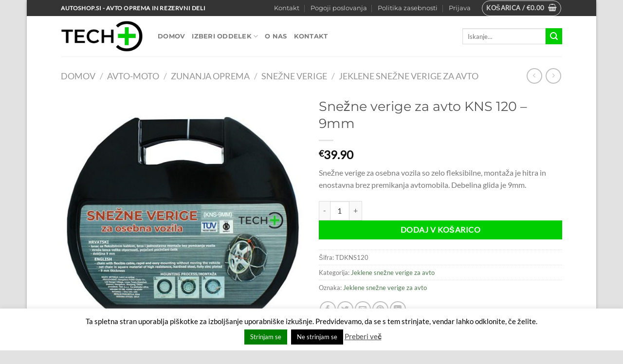

--- FILE ---
content_type: text/html; charset=UTF-8
request_url: https://www.autoshop.si/izdelki/snezne-verige-za-avto-kns-120-9mm/
body_size: 27168
content:
<!DOCTYPE html>
<html lang="sl-SI" class="loading-site no-js">
<head>
	<meta charset="UTF-8" />
	<link rel="profile" href="http://gmpg.org/xfn/11" />
	<link rel="pingback" href="https://www.autoshop.si/xmlrpc.php" />

	<script>(function(html){html.className = html.className.replace(/\bno-js\b/,'js')})(document.documentElement);</script>
<meta name='robots' content='index, follow, max-image-preview:large, max-snippet:-1, max-video-preview:-1' />
<meta name="viewport" content="width=device-width, initial-scale=1" />
	<!-- This site is optimized with the Yoast SEO plugin v26.2 - https://yoast.com/wordpress/plugins/seo/ -->
	<title>Snežne verige za avto KNS 120 - 9mm - Autoshop.si | Tech Plus</title>
	<link rel="canonical" href="https://www.autoshop.si/izdelki/snezne-verige-za-avto-kns-120-9mm/" />
	<meta property="og:locale" content="sl_SI" />
	<meta property="og:type" content="article" />
	<meta property="og:title" content="Snežne verige za avto KNS 120 - 9mm - Autoshop.si | Tech Plus" />
	<meta property="og:description" content="Snežne verige za osebna vozila so zelo fleksibilne, montaža je hitra in enostavna brez premikanja avtomobila. Debelina glida je 9mm." />
	<meta property="og:url" content="https://www.autoshop.si/izdelki/snezne-verige-za-avto-kns-120-9mm/" />
	<meta property="og:site_name" content="Autoshop.si | Tech Plus" />
	<meta property="article:modified_time" content="2023-11-10T09:46:40+00:00" />
	<meta property="og:image" content="https://www.autoshop.si/wp-content/uploads/2019/09/snezne-verige-za-osebna-vozila.jpg" />
	<meta property="og:image:width" content="640" />
	<meta property="og:image:height" content="640" />
	<meta property="og:image:type" content="image/jpeg" />
	<meta name="twitter:card" content="summary_large_image" />
	<meta name="twitter:label1" content="Est. reading time" />
	<meta name="twitter:data1" content="1 minuta" />
	<script type="application/ld+json" class="yoast-schema-graph">{"@context":"https://schema.org","@graph":[{"@type":"WebPage","@id":"https://www.autoshop.si/izdelki/snezne-verige-za-avto-kns-120-9mm/","url":"https://www.autoshop.si/izdelki/snezne-verige-za-avto-kns-120-9mm/","name":"Snežne verige za avto KNS 120 - 9mm - Autoshop.si | Tech Plus","isPartOf":{"@id":"https://www.autoshop.si/#website"},"primaryImageOfPage":{"@id":"https://www.autoshop.si/izdelki/snezne-verige-za-avto-kns-120-9mm/#primaryimage"},"image":{"@id":"https://www.autoshop.si/izdelki/snezne-verige-za-avto-kns-120-9mm/#primaryimage"},"thumbnailUrl":"https://www.autoshop.si/wp-content/uploads/2019/09/snezne-verige-za-osebna-vozila.jpg","datePublished":"2019-09-28T14:52:39+00:00","dateModified":"2023-11-10T09:46:40+00:00","breadcrumb":{"@id":"https://www.autoshop.si/izdelki/snezne-verige-za-avto-kns-120-9mm/#breadcrumb"},"inLanguage":"sl-SI","potentialAction":[{"@type":"ReadAction","target":["https://www.autoshop.si/izdelki/snezne-verige-za-avto-kns-120-9mm/"]}]},{"@type":"ImageObject","inLanguage":"sl-SI","@id":"https://www.autoshop.si/izdelki/snezne-verige-za-avto-kns-120-9mm/#primaryimage","url":"https://www.autoshop.si/wp-content/uploads/2019/09/snezne-verige-za-osebna-vozila.jpg","contentUrl":"https://www.autoshop.si/wp-content/uploads/2019/09/snezne-verige-za-osebna-vozila.jpg","width":640,"height":640,"caption":"Snežne verige za avto"},{"@type":"BreadcrumbList","@id":"https://www.autoshop.si/izdelki/snezne-verige-za-avto-kns-120-9mm/#breadcrumb","itemListElement":[{"@type":"ListItem","position":1,"name":"Home","item":"https://www.autoshop.si/"},{"@type":"ListItem","position":2,"name":"Autoshop","item":"https://www.autoshop.si/trgovina/"},{"@type":"ListItem","position":3,"name":"Snežne verige za avto KNS 120 &#8211; 9mm"}]},{"@type":"WebSite","@id":"https://www.autoshop.si/#website","url":"https://www.autoshop.si/","name":"Autoshop.si | Tech Plus","description":"Avto oprema in rezervni deli","publisher":{"@id":"https://www.autoshop.si/#organization"},"potentialAction":[{"@type":"SearchAction","target":{"@type":"EntryPoint","urlTemplate":"https://www.autoshop.si/?s={search_term_string}"},"query-input":{"@type":"PropertyValueSpecification","valueRequired":true,"valueName":"search_term_string"}}],"inLanguage":"sl-SI"},{"@type":"Organization","@id":"https://www.autoshop.si/#organization","name":"TECH PLUS D.O.O.","url":"https://www.autoshop.si/","logo":{"@type":"ImageObject","inLanguage":"sl-SI","@id":"https://www.autoshop.si/#/schema/logo/image/","url":"https://www.autoshop.si/wp-content/uploads/2019/02/autoshop-logo.png","contentUrl":"https://www.autoshop.si/wp-content/uploads/2019/02/autoshop-logo.png","width":856,"height":330,"caption":"TECH PLUS D.O.O."},"image":{"@id":"https://www.autoshop.si/#/schema/logo/image/"}}]}</script>
	<!-- / Yoast SEO plugin. -->


<link rel='prefetch' href='https://www.autoshop.si/wp-content/themes/flatsome/assets/js/flatsome.js?ver=51d1c732cb1803d92751' />
<link rel='prefetch' href='https://www.autoshop.si/wp-content/themes/flatsome/assets/js/chunk.slider.js?ver=3.19.3' />
<link rel='prefetch' href='https://www.autoshop.si/wp-content/themes/flatsome/assets/js/chunk.popups.js?ver=3.19.3' />
<link rel='prefetch' href='https://www.autoshop.si/wp-content/themes/flatsome/assets/js/chunk.tooltips.js?ver=3.19.3' />
<link rel='prefetch' href='https://www.autoshop.si/wp-content/themes/flatsome/assets/js/woocommerce.js?ver=60a299668ea84c875077' />
<link rel="alternate" type="application/rss+xml" title="Autoshop.si | Tech Plus &raquo; Vir" href="https://www.autoshop.si/feed/" />
<link rel="alternate" type="application/rss+xml" title="Autoshop.si | Tech Plus &raquo; Vir komentarjev" href="https://www.autoshop.si/comments/feed/" />
<link rel="alternate" type="application/rss+xml" title="Autoshop.si | Tech Plus &raquo; Snežne verige za avto KNS 120 &#8211; 9mm Vir komentarjev" href="https://www.autoshop.si/izdelki/snezne-verige-za-avto-kns-120-9mm/feed/" />
<link rel="alternate" title="oEmbed (JSON)" type="application/json+oembed" href="https://www.autoshop.si/wp-json/oembed/1.0/embed?url=https%3A%2F%2Fwww.autoshop.si%2Fizdelki%2Fsnezne-verige-za-avto-kns-120-9mm%2F" />
<link rel="alternate" title="oEmbed (XML)" type="text/xml+oembed" href="https://www.autoshop.si/wp-json/oembed/1.0/embed?url=https%3A%2F%2Fwww.autoshop.si%2Fizdelki%2Fsnezne-verige-za-avto-kns-120-9mm%2F&#038;format=xml" />
<style id='wp-img-auto-sizes-contain-inline-css' type='text/css'>
img:is([sizes=auto i],[sizes^="auto," i]){contain-intrinsic-size:3000px 1500px}
/*# sourceURL=wp-img-auto-sizes-contain-inline-css */
</style>
<style id='wp-emoji-styles-inline-css' type='text/css'>

	img.wp-smiley, img.emoji {
		display: inline !important;
		border: none !important;
		box-shadow: none !important;
		height: 1em !important;
		width: 1em !important;
		margin: 0 0.07em !important;
		vertical-align: -0.1em !important;
		background: none !important;
		padding: 0 !important;
	}
/*# sourceURL=wp-emoji-styles-inline-css */
</style>
<style id='wp-block-library-inline-css' type='text/css'>
:root{--wp-block-synced-color:#7a00df;--wp-block-synced-color--rgb:122,0,223;--wp-bound-block-color:var(--wp-block-synced-color);--wp-editor-canvas-background:#ddd;--wp-admin-theme-color:#007cba;--wp-admin-theme-color--rgb:0,124,186;--wp-admin-theme-color-darker-10:#006ba1;--wp-admin-theme-color-darker-10--rgb:0,107,160.5;--wp-admin-theme-color-darker-20:#005a87;--wp-admin-theme-color-darker-20--rgb:0,90,135;--wp-admin-border-width-focus:2px}@media (min-resolution:192dpi){:root{--wp-admin-border-width-focus:1.5px}}.wp-element-button{cursor:pointer}:root .has-very-light-gray-background-color{background-color:#eee}:root .has-very-dark-gray-background-color{background-color:#313131}:root .has-very-light-gray-color{color:#eee}:root .has-very-dark-gray-color{color:#313131}:root .has-vivid-green-cyan-to-vivid-cyan-blue-gradient-background{background:linear-gradient(135deg,#00d084,#0693e3)}:root .has-purple-crush-gradient-background{background:linear-gradient(135deg,#34e2e4,#4721fb 50%,#ab1dfe)}:root .has-hazy-dawn-gradient-background{background:linear-gradient(135deg,#faaca8,#dad0ec)}:root .has-subdued-olive-gradient-background{background:linear-gradient(135deg,#fafae1,#67a671)}:root .has-atomic-cream-gradient-background{background:linear-gradient(135deg,#fdd79a,#004a59)}:root .has-nightshade-gradient-background{background:linear-gradient(135deg,#330968,#31cdcf)}:root .has-midnight-gradient-background{background:linear-gradient(135deg,#020381,#2874fc)}:root{--wp--preset--font-size--normal:16px;--wp--preset--font-size--huge:42px}.has-regular-font-size{font-size:1em}.has-larger-font-size{font-size:2.625em}.has-normal-font-size{font-size:var(--wp--preset--font-size--normal)}.has-huge-font-size{font-size:var(--wp--preset--font-size--huge)}.has-text-align-center{text-align:center}.has-text-align-left{text-align:left}.has-text-align-right{text-align:right}.has-fit-text{white-space:nowrap!important}#end-resizable-editor-section{display:none}.aligncenter{clear:both}.items-justified-left{justify-content:flex-start}.items-justified-center{justify-content:center}.items-justified-right{justify-content:flex-end}.items-justified-space-between{justify-content:space-between}.screen-reader-text{border:0;clip-path:inset(50%);height:1px;margin:-1px;overflow:hidden;padding:0;position:absolute;width:1px;word-wrap:normal!important}.screen-reader-text:focus{background-color:#ddd;clip-path:none;color:#444;display:block;font-size:1em;height:auto;left:5px;line-height:normal;padding:15px 23px 14px;text-decoration:none;top:5px;width:auto;z-index:100000}html :where(.has-border-color){border-style:solid}html :where([style*=border-top-color]){border-top-style:solid}html :where([style*=border-right-color]){border-right-style:solid}html :where([style*=border-bottom-color]){border-bottom-style:solid}html :where([style*=border-left-color]){border-left-style:solid}html :where([style*=border-width]){border-style:solid}html :where([style*=border-top-width]){border-top-style:solid}html :where([style*=border-right-width]){border-right-style:solid}html :where([style*=border-bottom-width]){border-bottom-style:solid}html :where([style*=border-left-width]){border-left-style:solid}html :where(img[class*=wp-image-]){height:auto;max-width:100%}:where(figure){margin:0 0 1em}html :where(.is-position-sticky){--wp-admin--admin-bar--position-offset:var(--wp-admin--admin-bar--height,0px)}@media screen and (max-width:600px){html :where(.is-position-sticky){--wp-admin--admin-bar--position-offset:0px}}

/*# sourceURL=wp-block-library-inline-css */
</style><link rel='stylesheet' id='wc-blocks-style-css' href='https://www.autoshop.si/wp-content/plugins/woocommerce/assets/client/blocks/wc-blocks.css?ver=wc-10.2.3' type='text/css' media='all' />
<style id='global-styles-inline-css' type='text/css'>
:root{--wp--preset--aspect-ratio--square: 1;--wp--preset--aspect-ratio--4-3: 4/3;--wp--preset--aspect-ratio--3-4: 3/4;--wp--preset--aspect-ratio--3-2: 3/2;--wp--preset--aspect-ratio--2-3: 2/3;--wp--preset--aspect-ratio--16-9: 16/9;--wp--preset--aspect-ratio--9-16: 9/16;--wp--preset--color--black: #000000;--wp--preset--color--cyan-bluish-gray: #abb8c3;--wp--preset--color--white: #ffffff;--wp--preset--color--pale-pink: #f78da7;--wp--preset--color--vivid-red: #cf2e2e;--wp--preset--color--luminous-vivid-orange: #ff6900;--wp--preset--color--luminous-vivid-amber: #fcb900;--wp--preset--color--light-green-cyan: #7bdcb5;--wp--preset--color--vivid-green-cyan: #00d084;--wp--preset--color--pale-cyan-blue: #8ed1fc;--wp--preset--color--vivid-cyan-blue: #0693e3;--wp--preset--color--vivid-purple: #9b51e0;--wp--preset--color--primary: #007f00;--wp--preset--color--secondary: #00ce00;--wp--preset--color--success: #7a9c59;--wp--preset--color--alert: #b20000;--wp--preset--gradient--vivid-cyan-blue-to-vivid-purple: linear-gradient(135deg,rgb(6,147,227) 0%,rgb(155,81,224) 100%);--wp--preset--gradient--light-green-cyan-to-vivid-green-cyan: linear-gradient(135deg,rgb(122,220,180) 0%,rgb(0,208,130) 100%);--wp--preset--gradient--luminous-vivid-amber-to-luminous-vivid-orange: linear-gradient(135deg,rgb(252,185,0) 0%,rgb(255,105,0) 100%);--wp--preset--gradient--luminous-vivid-orange-to-vivid-red: linear-gradient(135deg,rgb(255,105,0) 0%,rgb(207,46,46) 100%);--wp--preset--gradient--very-light-gray-to-cyan-bluish-gray: linear-gradient(135deg,rgb(238,238,238) 0%,rgb(169,184,195) 100%);--wp--preset--gradient--cool-to-warm-spectrum: linear-gradient(135deg,rgb(74,234,220) 0%,rgb(151,120,209) 20%,rgb(207,42,186) 40%,rgb(238,44,130) 60%,rgb(251,105,98) 80%,rgb(254,248,76) 100%);--wp--preset--gradient--blush-light-purple: linear-gradient(135deg,rgb(255,206,236) 0%,rgb(152,150,240) 100%);--wp--preset--gradient--blush-bordeaux: linear-gradient(135deg,rgb(254,205,165) 0%,rgb(254,45,45) 50%,rgb(107,0,62) 100%);--wp--preset--gradient--luminous-dusk: linear-gradient(135deg,rgb(255,203,112) 0%,rgb(199,81,192) 50%,rgb(65,88,208) 100%);--wp--preset--gradient--pale-ocean: linear-gradient(135deg,rgb(255,245,203) 0%,rgb(182,227,212) 50%,rgb(51,167,181) 100%);--wp--preset--gradient--electric-grass: linear-gradient(135deg,rgb(202,248,128) 0%,rgb(113,206,126) 100%);--wp--preset--gradient--midnight: linear-gradient(135deg,rgb(2,3,129) 0%,rgb(40,116,252) 100%);--wp--preset--font-size--small: 13px;--wp--preset--font-size--medium: 20px;--wp--preset--font-size--large: 36px;--wp--preset--font-size--x-large: 42px;--wp--preset--spacing--20: 0.44rem;--wp--preset--spacing--30: 0.67rem;--wp--preset--spacing--40: 1rem;--wp--preset--spacing--50: 1.5rem;--wp--preset--spacing--60: 2.25rem;--wp--preset--spacing--70: 3.38rem;--wp--preset--spacing--80: 5.06rem;--wp--preset--shadow--natural: 6px 6px 9px rgba(0, 0, 0, 0.2);--wp--preset--shadow--deep: 12px 12px 50px rgba(0, 0, 0, 0.4);--wp--preset--shadow--sharp: 6px 6px 0px rgba(0, 0, 0, 0.2);--wp--preset--shadow--outlined: 6px 6px 0px -3px rgb(255, 255, 255), 6px 6px rgb(0, 0, 0);--wp--preset--shadow--crisp: 6px 6px 0px rgb(0, 0, 0);}:where(body) { margin: 0; }.wp-site-blocks > .alignleft { float: left; margin-right: 2em; }.wp-site-blocks > .alignright { float: right; margin-left: 2em; }.wp-site-blocks > .aligncenter { justify-content: center; margin-left: auto; margin-right: auto; }:where(.is-layout-flex){gap: 0.5em;}:where(.is-layout-grid){gap: 0.5em;}.is-layout-flow > .alignleft{float: left;margin-inline-start: 0;margin-inline-end: 2em;}.is-layout-flow > .alignright{float: right;margin-inline-start: 2em;margin-inline-end: 0;}.is-layout-flow > .aligncenter{margin-left: auto !important;margin-right: auto !important;}.is-layout-constrained > .alignleft{float: left;margin-inline-start: 0;margin-inline-end: 2em;}.is-layout-constrained > .alignright{float: right;margin-inline-start: 2em;margin-inline-end: 0;}.is-layout-constrained > .aligncenter{margin-left: auto !important;margin-right: auto !important;}.is-layout-constrained > :where(:not(.alignleft):not(.alignright):not(.alignfull)){margin-left: auto !important;margin-right: auto !important;}body .is-layout-flex{display: flex;}.is-layout-flex{flex-wrap: wrap;align-items: center;}.is-layout-flex > :is(*, div){margin: 0;}body .is-layout-grid{display: grid;}.is-layout-grid > :is(*, div){margin: 0;}body{padding-top: 0px;padding-right: 0px;padding-bottom: 0px;padding-left: 0px;}a:where(:not(.wp-element-button)){text-decoration: none;}:root :where(.wp-element-button, .wp-block-button__link){background-color: #32373c;border-width: 0;color: #fff;font-family: inherit;font-size: inherit;font-style: inherit;font-weight: inherit;letter-spacing: inherit;line-height: inherit;padding-top: calc(0.667em + 2px);padding-right: calc(1.333em + 2px);padding-bottom: calc(0.667em + 2px);padding-left: calc(1.333em + 2px);text-decoration: none;text-transform: inherit;}.has-black-color{color: var(--wp--preset--color--black) !important;}.has-cyan-bluish-gray-color{color: var(--wp--preset--color--cyan-bluish-gray) !important;}.has-white-color{color: var(--wp--preset--color--white) !important;}.has-pale-pink-color{color: var(--wp--preset--color--pale-pink) !important;}.has-vivid-red-color{color: var(--wp--preset--color--vivid-red) !important;}.has-luminous-vivid-orange-color{color: var(--wp--preset--color--luminous-vivid-orange) !important;}.has-luminous-vivid-amber-color{color: var(--wp--preset--color--luminous-vivid-amber) !important;}.has-light-green-cyan-color{color: var(--wp--preset--color--light-green-cyan) !important;}.has-vivid-green-cyan-color{color: var(--wp--preset--color--vivid-green-cyan) !important;}.has-pale-cyan-blue-color{color: var(--wp--preset--color--pale-cyan-blue) !important;}.has-vivid-cyan-blue-color{color: var(--wp--preset--color--vivid-cyan-blue) !important;}.has-vivid-purple-color{color: var(--wp--preset--color--vivid-purple) !important;}.has-primary-color{color: var(--wp--preset--color--primary) !important;}.has-secondary-color{color: var(--wp--preset--color--secondary) !important;}.has-success-color{color: var(--wp--preset--color--success) !important;}.has-alert-color{color: var(--wp--preset--color--alert) !important;}.has-black-background-color{background-color: var(--wp--preset--color--black) !important;}.has-cyan-bluish-gray-background-color{background-color: var(--wp--preset--color--cyan-bluish-gray) !important;}.has-white-background-color{background-color: var(--wp--preset--color--white) !important;}.has-pale-pink-background-color{background-color: var(--wp--preset--color--pale-pink) !important;}.has-vivid-red-background-color{background-color: var(--wp--preset--color--vivid-red) !important;}.has-luminous-vivid-orange-background-color{background-color: var(--wp--preset--color--luminous-vivid-orange) !important;}.has-luminous-vivid-amber-background-color{background-color: var(--wp--preset--color--luminous-vivid-amber) !important;}.has-light-green-cyan-background-color{background-color: var(--wp--preset--color--light-green-cyan) !important;}.has-vivid-green-cyan-background-color{background-color: var(--wp--preset--color--vivid-green-cyan) !important;}.has-pale-cyan-blue-background-color{background-color: var(--wp--preset--color--pale-cyan-blue) !important;}.has-vivid-cyan-blue-background-color{background-color: var(--wp--preset--color--vivid-cyan-blue) !important;}.has-vivid-purple-background-color{background-color: var(--wp--preset--color--vivid-purple) !important;}.has-primary-background-color{background-color: var(--wp--preset--color--primary) !important;}.has-secondary-background-color{background-color: var(--wp--preset--color--secondary) !important;}.has-success-background-color{background-color: var(--wp--preset--color--success) !important;}.has-alert-background-color{background-color: var(--wp--preset--color--alert) !important;}.has-black-border-color{border-color: var(--wp--preset--color--black) !important;}.has-cyan-bluish-gray-border-color{border-color: var(--wp--preset--color--cyan-bluish-gray) !important;}.has-white-border-color{border-color: var(--wp--preset--color--white) !important;}.has-pale-pink-border-color{border-color: var(--wp--preset--color--pale-pink) !important;}.has-vivid-red-border-color{border-color: var(--wp--preset--color--vivid-red) !important;}.has-luminous-vivid-orange-border-color{border-color: var(--wp--preset--color--luminous-vivid-orange) !important;}.has-luminous-vivid-amber-border-color{border-color: var(--wp--preset--color--luminous-vivid-amber) !important;}.has-light-green-cyan-border-color{border-color: var(--wp--preset--color--light-green-cyan) !important;}.has-vivid-green-cyan-border-color{border-color: var(--wp--preset--color--vivid-green-cyan) !important;}.has-pale-cyan-blue-border-color{border-color: var(--wp--preset--color--pale-cyan-blue) !important;}.has-vivid-cyan-blue-border-color{border-color: var(--wp--preset--color--vivid-cyan-blue) !important;}.has-vivid-purple-border-color{border-color: var(--wp--preset--color--vivid-purple) !important;}.has-primary-border-color{border-color: var(--wp--preset--color--primary) !important;}.has-secondary-border-color{border-color: var(--wp--preset--color--secondary) !important;}.has-success-border-color{border-color: var(--wp--preset--color--success) !important;}.has-alert-border-color{border-color: var(--wp--preset--color--alert) !important;}.has-vivid-cyan-blue-to-vivid-purple-gradient-background{background: var(--wp--preset--gradient--vivid-cyan-blue-to-vivid-purple) !important;}.has-light-green-cyan-to-vivid-green-cyan-gradient-background{background: var(--wp--preset--gradient--light-green-cyan-to-vivid-green-cyan) !important;}.has-luminous-vivid-amber-to-luminous-vivid-orange-gradient-background{background: var(--wp--preset--gradient--luminous-vivid-amber-to-luminous-vivid-orange) !important;}.has-luminous-vivid-orange-to-vivid-red-gradient-background{background: var(--wp--preset--gradient--luminous-vivid-orange-to-vivid-red) !important;}.has-very-light-gray-to-cyan-bluish-gray-gradient-background{background: var(--wp--preset--gradient--very-light-gray-to-cyan-bluish-gray) !important;}.has-cool-to-warm-spectrum-gradient-background{background: var(--wp--preset--gradient--cool-to-warm-spectrum) !important;}.has-blush-light-purple-gradient-background{background: var(--wp--preset--gradient--blush-light-purple) !important;}.has-blush-bordeaux-gradient-background{background: var(--wp--preset--gradient--blush-bordeaux) !important;}.has-luminous-dusk-gradient-background{background: var(--wp--preset--gradient--luminous-dusk) !important;}.has-pale-ocean-gradient-background{background: var(--wp--preset--gradient--pale-ocean) !important;}.has-electric-grass-gradient-background{background: var(--wp--preset--gradient--electric-grass) !important;}.has-midnight-gradient-background{background: var(--wp--preset--gradient--midnight) !important;}.has-small-font-size{font-size: var(--wp--preset--font-size--small) !important;}.has-medium-font-size{font-size: var(--wp--preset--font-size--medium) !important;}.has-large-font-size{font-size: var(--wp--preset--font-size--large) !important;}.has-x-large-font-size{font-size: var(--wp--preset--font-size--x-large) !important;}
/*# sourceURL=global-styles-inline-css */
</style>

<link rel='stylesheet' id='contact-form-7-css' href='https://www.autoshop.si/wp-content/plugins/contact-form-7/includes/css/styles.css?ver=6.1.2' type='text/css' media='all' />
<link rel='stylesheet' id='cookie-law-info-css' href='https://www.autoshop.si/wp-content/plugins/cookie-law-info/legacy/public/css/cookie-law-info-public.css?ver=3.3.5' type='text/css' media='all' />
<link rel='stylesheet' id='cookie-law-info-gdpr-css' href='https://www.autoshop.si/wp-content/plugins/cookie-law-info/legacy/public/css/cookie-law-info-gdpr.css?ver=3.3.5' type='text/css' media='all' />
<link rel='stylesheet' id='my-plugin-upn-style-css' href='https://www.autoshop.si/wp-content/plugins/woo-upnnalog/admin/upn.css?ver=1.0.0' type='text/css' media='all' />
<link rel='stylesheet' id='photoswipe-css' href='https://www.autoshop.si/wp-content/plugins/woocommerce/assets/css/photoswipe/photoswipe.min.css?ver=10.2.3' type='text/css' media='all' />
<link rel='stylesheet' id='photoswipe-default-skin-css' href='https://www.autoshop.si/wp-content/plugins/woocommerce/assets/css/photoswipe/default-skin/default-skin.min.css?ver=10.2.3' type='text/css' media='all' />
<style id='woocommerce-inline-inline-css' type='text/css'>
.woocommerce form .form-row .required { visibility: visible; }
/*# sourceURL=woocommerce-inline-inline-css */
</style>
<link rel='stylesheet' id='brands-styles-css' href='https://www.autoshop.si/wp-content/plugins/woocommerce/assets/css/brands.css?ver=10.2.3' type='text/css' media='all' />
<link rel='stylesheet' id='flatsome-main-css' href='https://www.autoshop.si/wp-content/themes/flatsome/assets/css/flatsome.css?ver=3.19.3' type='text/css' media='all' />
<style id='flatsome-main-inline-css' type='text/css'>
@font-face {
				font-family: "fl-icons";
				font-display: block;
				src: url(https://www.autoshop.si/wp-content/themes/flatsome/assets/css/icons/fl-icons.eot?v=3.19.3);
				src:
					url(https://www.autoshop.si/wp-content/themes/flatsome/assets/css/icons/fl-icons.eot#iefix?v=3.19.3) format("embedded-opentype"),
					url(https://www.autoshop.si/wp-content/themes/flatsome/assets/css/icons/fl-icons.woff2?v=3.19.3) format("woff2"),
					url(https://www.autoshop.si/wp-content/themes/flatsome/assets/css/icons/fl-icons.ttf?v=3.19.3) format("truetype"),
					url(https://www.autoshop.si/wp-content/themes/flatsome/assets/css/icons/fl-icons.woff?v=3.19.3) format("woff"),
					url(https://www.autoshop.si/wp-content/themes/flatsome/assets/css/icons/fl-icons.svg?v=3.19.3#fl-icons) format("svg");
			}
/*# sourceURL=flatsome-main-inline-css */
</style>
<link rel='stylesheet' id='flatsome-shop-css' href='https://www.autoshop.si/wp-content/themes/flatsome/assets/css/flatsome-shop.css?ver=3.19.3' type='text/css' media='all' />
<link rel='stylesheet' id='flatsome-style-css' href='https://www.autoshop.si/wp-content/themes/flatsome-child/style.css?ver=3.0' type='text/css' media='all' />
<script type="text/javascript">
            window._nslDOMReady = (function () {
                const executedCallbacks = new Set();
            
                return function (callback) {
                    /**
                    * Third parties might dispatch DOMContentLoaded events, so we need to ensure that we only run our callback once!
                    */
                    if (executedCallbacks.has(callback)) return;
            
                    const wrappedCallback = function () {
                        if (executedCallbacks.has(callback)) return;
                        executedCallbacks.add(callback);
                        callback();
                    };
            
                    if (document.readyState === "complete" || document.readyState === "interactive") {
                        wrappedCallback();
                    } else {
                        document.addEventListener("DOMContentLoaded", wrappedCallback);
                    }
                };
            })();
        </script><script type="text/javascript" src="https://www.autoshop.si/wp-includes/js/jquery/jquery.min.js?ver=3.7.1" id="jquery-core-js"></script>
<script type="text/javascript" src="https://www.autoshop.si/wp-includes/js/jquery/jquery-migrate.min.js?ver=3.4.1" id="jquery-migrate-js"></script>
<script type="text/javascript" id="cookie-law-info-js-extra">
/* <![CDATA[ */
var Cli_Data = {"nn_cookie_ids":[],"cookielist":[],"non_necessary_cookies":[],"ccpaEnabled":"","ccpaRegionBased":"","ccpaBarEnabled":"","strictlyEnabled":["necessary","obligatoire"],"ccpaType":"gdpr","js_blocking":"","custom_integration":"","triggerDomRefresh":"","secure_cookies":""};
var cli_cookiebar_settings = {"animate_speed_hide":"500","animate_speed_show":"500","background":"#FFF","border":"#b1a6a6c2","border_on":"","button_1_button_colour":"#007f00","button_1_button_hover":"#006600","button_1_link_colour":"#fff","button_1_as_button":"1","button_1_new_win":"","button_2_button_colour":"#333","button_2_button_hover":"#292929","button_2_link_colour":"#444","button_2_as_button":"","button_2_hidebar":"1","button_3_button_colour":"#000","button_3_button_hover":"#000000","button_3_link_colour":"#fff","button_3_as_button":"1","button_3_new_win":"","button_4_button_colour":"#000","button_4_button_hover":"#000000","button_4_link_colour":"#fff","button_4_as_button":"1","button_7_button_colour":"#61a229","button_7_button_hover":"#4e8221","button_7_link_colour":"#fff","button_7_as_button":"1","button_7_new_win":"","font_family":"inherit","header_fix":"","notify_animate_hide":"1","notify_animate_show":"","notify_div_id":"#cookie-law-info-bar","notify_position_horizontal":"right","notify_position_vertical":"bottom","scroll_close":"","scroll_close_reload":"","accept_close_reload":"","reject_close_reload":"","showagain_tab":"1","showagain_background":"#fff","showagain_border":"#000","showagain_div_id":"#cookie-law-info-again","showagain_x_position":"50px","text":"#000","show_once_yn":"","show_once":"10000","logging_on":"","as_popup":"","popup_overlay":"1","bar_heading_text":"","cookie_bar_as":"banner","popup_showagain_position":"bottom-right","widget_position":"left"};
var log_object = {"ajax_url":"https://www.autoshop.si/wp-admin/admin-ajax.php"};
//# sourceURL=cookie-law-info-js-extra
/* ]]> */
</script>
<script type="text/javascript" src="https://www.autoshop.si/wp-content/plugins/cookie-law-info/legacy/public/js/cookie-law-info-public.js?ver=3.3.5" id="cookie-law-info-js"></script>
<script type="text/javascript" src="https://www.autoshop.si/wp-content/plugins/woo-upnnalog/admin/upn.js?ver=6.9" id="my_plugin_upn-js"></script>
<script type="text/javascript" src="https://www.autoshop.si/wp-content/plugins/woocommerce/assets/js/jquery-blockui/jquery.blockUI.min.js?ver=2.7.0-wc.10.2.3" id="jquery-blockui-js" data-wp-strategy="defer"></script>
<script type="text/javascript" id="wc-add-to-cart-js-extra">
/* <![CDATA[ */
var wc_add_to_cart_params = {"ajax_url":"/wp-admin/admin-ajax.php","wc_ajax_url":"/?wc-ajax=%%endpoint%%","i18n_view_cart":"Prika\u017ei ko\u0161arico","cart_url":"https://www.autoshop.si/kosarica/","is_cart":"","cart_redirect_after_add":"no"};
//# sourceURL=wc-add-to-cart-js-extra
/* ]]> */
</script>
<script type="text/javascript" src="https://www.autoshop.si/wp-content/plugins/woocommerce/assets/js/frontend/add-to-cart.min.js?ver=10.2.3" id="wc-add-to-cart-js" defer="defer" data-wp-strategy="defer"></script>
<script type="text/javascript" src="https://www.autoshop.si/wp-content/plugins/woocommerce/assets/js/photoswipe/photoswipe.min.js?ver=4.1.1-wc.10.2.3" id="photoswipe-js" defer="defer" data-wp-strategy="defer"></script>
<script type="text/javascript" src="https://www.autoshop.si/wp-content/plugins/woocommerce/assets/js/photoswipe/photoswipe-ui-default.min.js?ver=4.1.1-wc.10.2.3" id="photoswipe-ui-default-js" defer="defer" data-wp-strategy="defer"></script>
<script type="text/javascript" id="wc-single-product-js-extra">
/* <![CDATA[ */
var wc_single_product_params = {"i18n_required_rating_text":"Ocenite izdelek","i18n_rating_options":["1 od 5 zvezdic","2 od 5 zvezdic","3 od 5 zvezdic","4 od 5 zvezdic","5 od 5 zvezdic"],"i18n_product_gallery_trigger_text":"Ogled galerije slik v celozaslonskem na\u010dinu","review_rating_required":"yes","flexslider":{"rtl":false,"animation":"slide","smoothHeight":true,"directionNav":false,"controlNav":"thumbnails","slideshow":false,"animationSpeed":500,"animationLoop":false,"allowOneSlide":false},"zoom_enabled":"","zoom_options":[],"photoswipe_enabled":"1","photoswipe_options":{"shareEl":false,"closeOnScroll":false,"history":false,"hideAnimationDuration":0,"showAnimationDuration":0},"flexslider_enabled":""};
//# sourceURL=wc-single-product-js-extra
/* ]]> */
</script>
<script type="text/javascript" src="https://www.autoshop.si/wp-content/plugins/woocommerce/assets/js/frontend/single-product.min.js?ver=10.2.3" id="wc-single-product-js" defer="defer" data-wp-strategy="defer"></script>
<script type="text/javascript" src="https://www.autoshop.si/wp-content/plugins/woocommerce/assets/js/js-cookie/js.cookie.min.js?ver=2.1.4-wc.10.2.3" id="js-cookie-js" data-wp-strategy="defer"></script>
<link rel="https://api.w.org/" href="https://www.autoshop.si/wp-json/" /><link rel="alternate" title="JSON" type="application/json" href="https://www.autoshop.si/wp-json/wp/v2/product/1011" /><link rel="EditURI" type="application/rsd+xml" title="RSD" href="https://www.autoshop.si/xmlrpc.php?rsd" />
<meta name="generator" content="WordPress 6.9" />
<meta name="generator" content="WooCommerce 10.2.3" />
<link rel='shortlink' href='https://www.autoshop.si/?p=1011' />
	<noscript><style>.woocommerce-product-gallery{ opacity: 1 !important; }</style></noscript>
	<link rel="icon" href="https://www.autoshop.si/wp-content/uploads/2019/04/cropped-favicon-avtoprevleke-32x32.png" sizes="32x32" />
<link rel="icon" href="https://www.autoshop.si/wp-content/uploads/2019/04/cropped-favicon-avtoprevleke-192x192.png" sizes="192x192" />
<link rel="apple-touch-icon" href="https://www.autoshop.si/wp-content/uploads/2019/04/cropped-favicon-avtoprevleke-180x180.png" />
<meta name="msapplication-TileImage" content="https://www.autoshop.si/wp-content/uploads/2019/04/cropped-favicon-avtoprevleke-270x270.png" />
<style id="custom-css" type="text/css">:root {--primary-color: #007f00;--fs-color-primary: #007f00;--fs-color-secondary: #00ce00;--fs-color-success: #7a9c59;--fs-color-alert: #b20000;--fs-experimental-link-color: #4d794f;--fs-experimental-link-color-hover: #111;}.tooltipster-base {--tooltip-color: #fff;--tooltip-bg-color: #000;}.off-canvas-right .mfp-content, .off-canvas-left .mfp-content {--drawer-width: 300px;}.off-canvas .mfp-content.off-canvas-cart {--drawer-width: 360px;}html{background-color:#E2E2E2!important;}.container-width, .full-width .ubermenu-nav, .container, .row{max-width: 1060px}.row.row-collapse{max-width: 1030px}.row.row-small{max-width: 1052.5px}.row.row-large{max-width: 1090px}body.framed, body.framed header, body.framed .header-wrapper, body.boxed, body.boxed header, body.boxed .header-wrapper, body.boxed .is-sticky-section{ max-width: 1170px}.header-main{height: 83px}#logo img{max-height: 83px}#logo{width:169px;}.header-bottom{min-height: 55px}.header-top{min-height: 33px}.transparent .header-main{height: 30px}.transparent #logo img{max-height: 30px}.has-transparent + .page-title:first-of-type,.has-transparent + #main > .page-title,.has-transparent + #main > div > .page-title,.has-transparent + #main .page-header-wrapper:first-of-type .page-title{padding-top: 60px;}.header.show-on-scroll,.stuck .header-main{height:70px!important}.stuck #logo img{max-height: 70px!important}.search-form{ width: 100%;}.header-bg-color {background-color: rgba(255,255,255,0.9)}.header-bottom {background-color: #f1f1f1}.stuck .header-main .nav > li > a{line-height: 50px }@media (max-width: 549px) {.header-main{height: 70px}#logo img{max-height: 70px}}.nav-dropdown{font-size:100%}.header-top{background-color:rgba(2,2,2,0.8)!important;}body{font-size: 100%;}body{font-family: Lato, sans-serif;}body {font-weight: 400;font-style: normal;}.nav > li > a {font-family: Montserrat, sans-serif;}.mobile-sidebar-levels-2 .nav > li > ul > li > a {font-family: Montserrat, sans-serif;}.nav > li > a,.mobile-sidebar-levels-2 .nav > li > ul > li > a {font-weight: 700;font-style: normal;}h1,h2,h3,h4,h5,h6,.heading-font, .off-canvas-center .nav-sidebar.nav-vertical > li > a{font-family: Montserrat, sans-serif;}h1,h2,h3,h4,h5,h6,.heading-font,.banner h1,.banner h2 {font-weight: 400;font-style: normal;}.alt-font{font-family: "Dancing Script", sans-serif;}.alt-font {font-weight: 400!important;font-style: normal!important;}.shop-page-title.featured-title .title-bg{ background-image: url(https://www.autoshop.si/wp-content/uploads/2019/09/snezne-verige-za-osebna-vozila.jpg)!important;}@media screen and (min-width: 550px){.products .box-vertical .box-image{min-width: 247px!important;width: 247px!important;}}.page-title-small + main .product-container > .row{padding-top:0;}.nav-vertical-fly-out > li + li {border-top-width: 1px; border-top-style: solid;}.label-new.menu-item > a:after{content:"Nov";}.label-hot.menu-item > a:after{content:"Vroče";}.label-sale.menu-item > a:after{content:"Akcija";}.label-popular.menu-item > a:after{content:"Popularno";}</style><style id="kirki-inline-styles">/* cyrillic-ext */
@font-face {
  font-family: 'Montserrat';
  font-style: normal;
  font-weight: 400;
  font-display: swap;
  src: url(https://www.autoshop.si/wp-content/fonts/montserrat/JTUSjIg1_i6t8kCHKm459WRhyzbi.woff2) format('woff2');
  unicode-range: U+0460-052F, U+1C80-1C8A, U+20B4, U+2DE0-2DFF, U+A640-A69F, U+FE2E-FE2F;
}
/* cyrillic */
@font-face {
  font-family: 'Montserrat';
  font-style: normal;
  font-weight: 400;
  font-display: swap;
  src: url(https://www.autoshop.si/wp-content/fonts/montserrat/JTUSjIg1_i6t8kCHKm459W1hyzbi.woff2) format('woff2');
  unicode-range: U+0301, U+0400-045F, U+0490-0491, U+04B0-04B1, U+2116;
}
/* vietnamese */
@font-face {
  font-family: 'Montserrat';
  font-style: normal;
  font-weight: 400;
  font-display: swap;
  src: url(https://www.autoshop.si/wp-content/fonts/montserrat/JTUSjIg1_i6t8kCHKm459WZhyzbi.woff2) format('woff2');
  unicode-range: U+0102-0103, U+0110-0111, U+0128-0129, U+0168-0169, U+01A0-01A1, U+01AF-01B0, U+0300-0301, U+0303-0304, U+0308-0309, U+0323, U+0329, U+1EA0-1EF9, U+20AB;
}
/* latin-ext */
@font-face {
  font-family: 'Montserrat';
  font-style: normal;
  font-weight: 400;
  font-display: swap;
  src: url(https://www.autoshop.si/wp-content/fonts/montserrat/JTUSjIg1_i6t8kCHKm459Wdhyzbi.woff2) format('woff2');
  unicode-range: U+0100-02BA, U+02BD-02C5, U+02C7-02CC, U+02CE-02D7, U+02DD-02FF, U+0304, U+0308, U+0329, U+1D00-1DBF, U+1E00-1E9F, U+1EF2-1EFF, U+2020, U+20A0-20AB, U+20AD-20C0, U+2113, U+2C60-2C7F, U+A720-A7FF;
}
/* latin */
@font-face {
  font-family: 'Montserrat';
  font-style: normal;
  font-weight: 400;
  font-display: swap;
  src: url(https://www.autoshop.si/wp-content/fonts/montserrat/JTUSjIg1_i6t8kCHKm459Wlhyw.woff2) format('woff2');
  unicode-range: U+0000-00FF, U+0131, U+0152-0153, U+02BB-02BC, U+02C6, U+02DA, U+02DC, U+0304, U+0308, U+0329, U+2000-206F, U+20AC, U+2122, U+2191, U+2193, U+2212, U+2215, U+FEFF, U+FFFD;
}
/* cyrillic-ext */
@font-face {
  font-family: 'Montserrat';
  font-style: normal;
  font-weight: 700;
  font-display: swap;
  src: url(https://www.autoshop.si/wp-content/fonts/montserrat/JTUSjIg1_i6t8kCHKm459WRhyzbi.woff2) format('woff2');
  unicode-range: U+0460-052F, U+1C80-1C8A, U+20B4, U+2DE0-2DFF, U+A640-A69F, U+FE2E-FE2F;
}
/* cyrillic */
@font-face {
  font-family: 'Montserrat';
  font-style: normal;
  font-weight: 700;
  font-display: swap;
  src: url(https://www.autoshop.si/wp-content/fonts/montserrat/JTUSjIg1_i6t8kCHKm459W1hyzbi.woff2) format('woff2');
  unicode-range: U+0301, U+0400-045F, U+0490-0491, U+04B0-04B1, U+2116;
}
/* vietnamese */
@font-face {
  font-family: 'Montserrat';
  font-style: normal;
  font-weight: 700;
  font-display: swap;
  src: url(https://www.autoshop.si/wp-content/fonts/montserrat/JTUSjIg1_i6t8kCHKm459WZhyzbi.woff2) format('woff2');
  unicode-range: U+0102-0103, U+0110-0111, U+0128-0129, U+0168-0169, U+01A0-01A1, U+01AF-01B0, U+0300-0301, U+0303-0304, U+0308-0309, U+0323, U+0329, U+1EA0-1EF9, U+20AB;
}
/* latin-ext */
@font-face {
  font-family: 'Montserrat';
  font-style: normal;
  font-weight: 700;
  font-display: swap;
  src: url(https://www.autoshop.si/wp-content/fonts/montserrat/JTUSjIg1_i6t8kCHKm459Wdhyzbi.woff2) format('woff2');
  unicode-range: U+0100-02BA, U+02BD-02C5, U+02C7-02CC, U+02CE-02D7, U+02DD-02FF, U+0304, U+0308, U+0329, U+1D00-1DBF, U+1E00-1E9F, U+1EF2-1EFF, U+2020, U+20A0-20AB, U+20AD-20C0, U+2113, U+2C60-2C7F, U+A720-A7FF;
}
/* latin */
@font-face {
  font-family: 'Montserrat';
  font-style: normal;
  font-weight: 700;
  font-display: swap;
  src: url(https://www.autoshop.si/wp-content/fonts/montserrat/JTUSjIg1_i6t8kCHKm459Wlhyw.woff2) format('woff2');
  unicode-range: U+0000-00FF, U+0131, U+0152-0153, U+02BB-02BC, U+02C6, U+02DA, U+02DC, U+0304, U+0308, U+0329, U+2000-206F, U+20AC, U+2122, U+2191, U+2193, U+2212, U+2215, U+FEFF, U+FFFD;
}/* latin-ext */
@font-face {
  font-family: 'Lato';
  font-style: normal;
  font-weight: 400;
  font-display: swap;
  src: url(https://www.autoshop.si/wp-content/fonts/lato/S6uyw4BMUTPHjxAwXjeu.woff2) format('woff2');
  unicode-range: U+0100-02BA, U+02BD-02C5, U+02C7-02CC, U+02CE-02D7, U+02DD-02FF, U+0304, U+0308, U+0329, U+1D00-1DBF, U+1E00-1E9F, U+1EF2-1EFF, U+2020, U+20A0-20AB, U+20AD-20C0, U+2113, U+2C60-2C7F, U+A720-A7FF;
}
/* latin */
@font-face {
  font-family: 'Lato';
  font-style: normal;
  font-weight: 400;
  font-display: swap;
  src: url(https://www.autoshop.si/wp-content/fonts/lato/S6uyw4BMUTPHjx4wXg.woff2) format('woff2');
  unicode-range: U+0000-00FF, U+0131, U+0152-0153, U+02BB-02BC, U+02C6, U+02DA, U+02DC, U+0304, U+0308, U+0329, U+2000-206F, U+20AC, U+2122, U+2191, U+2193, U+2212, U+2215, U+FEFF, U+FFFD;
}/* vietnamese */
@font-face {
  font-family: 'Dancing Script';
  font-style: normal;
  font-weight: 400;
  font-display: swap;
  src: url(https://www.autoshop.si/wp-content/fonts/dancing-script/If2cXTr6YS-zF4S-kcSWSVi_sxjsohD9F50Ruu7BMSo3Rep8ltA.woff2) format('woff2');
  unicode-range: U+0102-0103, U+0110-0111, U+0128-0129, U+0168-0169, U+01A0-01A1, U+01AF-01B0, U+0300-0301, U+0303-0304, U+0308-0309, U+0323, U+0329, U+1EA0-1EF9, U+20AB;
}
/* latin-ext */
@font-face {
  font-family: 'Dancing Script';
  font-style: normal;
  font-weight: 400;
  font-display: swap;
  src: url(https://www.autoshop.si/wp-content/fonts/dancing-script/If2cXTr6YS-zF4S-kcSWSVi_sxjsohD9F50Ruu7BMSo3ROp8ltA.woff2) format('woff2');
  unicode-range: U+0100-02BA, U+02BD-02C5, U+02C7-02CC, U+02CE-02D7, U+02DD-02FF, U+0304, U+0308, U+0329, U+1D00-1DBF, U+1E00-1E9F, U+1EF2-1EFF, U+2020, U+20A0-20AB, U+20AD-20C0, U+2113, U+2C60-2C7F, U+A720-A7FF;
}
/* latin */
@font-face {
  font-family: 'Dancing Script';
  font-style: normal;
  font-weight: 400;
  font-display: swap;
  src: url(https://www.autoshop.si/wp-content/fonts/dancing-script/If2cXTr6YS-zF4S-kcSWSVi_sxjsohD9F50Ruu7BMSo3Sup8.woff2) format('woff2');
  unicode-range: U+0000-00FF, U+0131, U+0152-0153, U+02BB-02BC, U+02C6, U+02DA, U+02DC, U+0304, U+0308, U+0329, U+2000-206F, U+20AC, U+2122, U+2191, U+2193, U+2212, U+2215, U+FEFF, U+FFFD;
}</style></head>

<body class="wp-singular product-template-default single single-product postid-1011 wp-theme-flatsome wp-child-theme-flatsome-child theme-flatsome woocommerce woocommerce-page woocommerce-no-js boxed box-shadow lightbox nav-dropdown-has-arrow nav-dropdown-has-shadow nav-dropdown-has-border">


<a class="skip-link screen-reader-text" href="#main">Skoči na vsebino</a>

<div id="wrapper">

	
	<header id="header" class="header has-sticky sticky-jump">
		<div class="header-wrapper">
			<div id="top-bar" class="header-top hide-for-sticky nav-dark">
    <div class="flex-row container">
      <div class="flex-col hide-for-medium flex-left">
          <ul class="nav nav-left medium-nav-center nav-small  nav-divided">
              <li class="html custom html_topbar_left"><strong class="uppercase">Autoshop.si - Avto oprema in rezervni deli</strong></li>          </ul>
      </div>

      <div class="flex-col hide-for-medium flex-center">
          <ul class="nav nav-center nav-small  nav-divided">
                        </ul>
      </div>

      <div class="flex-col hide-for-medium flex-right">
         <ul class="nav top-bar-nav nav-right nav-small  nav-divided">
              <li id="menu-item-261" class="menu-item menu-item-type-post_type menu-item-object-page menu-item-261 menu-item-design-default"><a href="https://www.autoshop.si/kontakt/" class="nav-top-link">Kontakt</a></li>
<li id="menu-item-321" class="menu-item menu-item-type-post_type menu-item-object-page menu-item-321 menu-item-design-default"><a href="https://www.autoshop.si/pogoji-poslovanja/" class="nav-top-link">Pogoji poslovanja</a></li>
<li id="menu-item-322" class="menu-item menu-item-type-post_type menu-item-object-page menu-item-privacy-policy menu-item-322 menu-item-design-default"><a href="https://www.autoshop.si/politika-zasebnosti/" class="nav-top-link">Politika zasebnosti</a></li>

<li class="account-item has-icon" >

	<a href="https://www.autoshop.si/moj-racun/" class="nav-top-link nav-top-not-logged-in is-small" title="Prijava" data-open="#login-form-popup" >
					<span>
			Prijava			</span>
				</a>




</li>
<li class="cart-item has-icon has-dropdown">
<div class="header-button">
<a href="https://www.autoshop.si/kosarica/" class="header-cart-link icon button circle is-outline is-small" title="Košarica" >

<span class="header-cart-title">
   Košarica   /      <span class="cart-price"><span class="woocommerce-Price-amount amount"><bdi><span class="woocommerce-Price-currencySymbol">&euro;</span>0.00</bdi></span></span>
  </span>

    <i class="icon-shopping-basket"
    data-icon-label="0">
  </i>
  </a>
</div>
 <ul class="nav-dropdown nav-dropdown-default">
    <li class="html widget_shopping_cart">
      <div class="widget_shopping_cart_content">
        

	<div class="ux-mini-cart-empty flex flex-row-col text-center pt pb">
				<div class="ux-mini-cart-empty-icon">
			<svg xmlns="http://www.w3.org/2000/svg" viewBox="0 0 17 19" style="opacity:.1;height:80px;">
				<path d="M8.5 0C6.7 0 5.3 1.2 5.3 2.7v2H2.1c-.3 0-.6.3-.7.7L0 18.2c0 .4.2.8.6.8h15.7c.4 0 .7-.3.7-.7v-.1L15.6 5.4c0-.3-.3-.6-.7-.6h-3.2v-2c0-1.6-1.4-2.8-3.2-2.8zM6.7 2.7c0-.8.8-1.4 1.8-1.4s1.8.6 1.8 1.4v2H6.7v-2zm7.5 3.4 1.3 11.5h-14L2.8 6.1h2.5v1.4c0 .4.3.7.7.7.4 0 .7-.3.7-.7V6.1h3.5v1.4c0 .4.3.7.7.7s.7-.3.7-.7V6.1h2.6z" fill-rule="evenodd" clip-rule="evenodd" fill="currentColor"></path>
			</svg>
		</div>
				<p class="woocommerce-mini-cart__empty-message empty">V košarici ni izdelkov.</p>
					<p class="return-to-shop">
				<a class="button primary wc-backward" href="https://www.autoshop.si/trgovina/">
					Nazaj v trgovino				</a>
			</p>
				</div>


      </div>
    </li>
     </ul>

</li>
          </ul>
      </div>

            <div class="flex-col show-for-medium flex-grow">
          <ul class="nav nav-center nav-small mobile-nav  nav-divided">
              <li class="html custom html_topbar_left"><strong class="uppercase">Autoshop.si - Avto oprema in rezervni deli</strong></li>          </ul>
      </div>
      
    </div>
</div>
<div id="masthead" class="header-main ">
      <div class="header-inner flex-row container logo-left medium-logo-center" role="navigation">

          <!-- Logo -->
          <div id="logo" class="flex-col logo">
            
<!-- Header logo -->
<a href="https://www.autoshop.si/" title="Autoshop.si | Tech Plus - Avto oprema in rezervni deli" rel="home">
		<img width="856" height="330" src="https://www.autoshop.si/wp-content/uploads/2019/02/autoshop-logo.png" class="header_logo header-logo" alt="Autoshop.si | Tech Plus"/><img  width="856" height="330" src="https://www.autoshop.si/wp-content/uploads/2019/02/autoshop-logo-light.png" class="header-logo-dark" alt="Autoshop.si | Tech Plus"/></a>
          </div>

          <!-- Mobile Left Elements -->
          <div class="flex-col show-for-medium flex-left">
            <ul class="mobile-nav nav nav-left ">
              <li class="nav-icon has-icon">
  		<a href="#" data-open="#main-menu" data-pos="left" data-bg="main-menu-overlay" data-color="" class="is-small" aria-label="Glavni meni" aria-controls="main-menu" aria-expanded="false">

		  <i class="icon-menu" ></i>
		  		</a>
	</li>
            </ul>
          </div>

          <!-- Left Elements -->
          <div class="flex-col hide-for-medium flex-left
            flex-grow">
            <ul class="header-nav header-nav-main nav nav-left  nav-uppercase" >
              <li id="menu-item-258" class="menu-item menu-item-type-post_type menu-item-object-page menu-item-home menu-item-258 menu-item-design-default"><a href="https://www.autoshop.si/" class="nav-top-link">Domov</a></li>
<li id="menu-item-612" class="menu-item menu-item-type-taxonomy menu-item-object-product_cat current-product-ancestor menu-item-has-children menu-item-612 menu-item-design-default has-dropdown"><a href="https://www.autoshop.si/autoshop/avto-moto/" class="nav-top-link" aria-expanded="false" aria-haspopup="menu">Izberi oddelek<i class="icon-angle-down" ></i></a>
<ul class="sub-menu nav-dropdown nav-dropdown-default">
	<li id="menu-item-618" class="menu-item menu-item-type-taxonomy menu-item-object-product_cat menu-item-has-children menu-item-618 nav-dropdown-col"><a href="https://www.autoshop.si/autoshop/avto-moto/notranja-oprema/">Notranja avto-oprema</a>
	<ul class="sub-menu nav-column nav-dropdown-default">
		<li id="menu-item-1507" class="menu-item menu-item-type-taxonomy menu-item-object-product_cat menu-item-1507"><a href="https://www.autoshop.si/autoshop/avto-moto/notranja-oprema/avto-preproge/">Avto preproge</a></li>
		<li id="menu-item-625" class="menu-item menu-item-type-taxonomy menu-item-object-product_cat menu-item-625"><a href="https://www.autoshop.si/autoshop/avto-moto/notranja-oprema/avtoprevleke/">Avtoprevleke</a></li>
		<li id="menu-item-787" class="menu-item menu-item-type-taxonomy menu-item-object-product_cat menu-item-787"><a href="https://www.autoshop.si/autoshop/avto-moto/notranja-oprema/ciscenje/">Čiščenje</a></li>
		<li id="menu-item-623" class="menu-item menu-item-type-taxonomy menu-item-object-product_cat menu-item-623"><a href="https://www.autoshop.si/autoshop/avto-moto/notranja-oprema/gasilni-aparati-za-avto/">Gasilni aparati za avto</a></li>
		<li id="menu-item-1508" class="menu-item menu-item-type-taxonomy menu-item-object-product_cat menu-item-1508"><a href="https://www.autoshop.si/autoshop/avto-moto/notranja-oprema/korito-prtljaznika-tipsko/">Korito prtljažnika tipsko</a></li>
		<li id="menu-item-1999" class="menu-item menu-item-type-taxonomy menu-item-object-product_cat menu-item-1999"><a href="https://www.autoshop.si/autoshop/avto-moto/notranja-oprema/ostala-oprema/">Ostala oprema</a></li>
		<li id="menu-item-619" class="menu-item menu-item-type-taxonomy menu-item-object-product_cat menu-item-619"><a href="https://www.autoshop.si/autoshop/avto-moto/notranja-oprema/osvezilci/">Osvežilci</a></li>
		<li id="menu-item-1509" class="menu-item menu-item-type-taxonomy menu-item-object-product_cat menu-item-1509"><a href="https://www.autoshop.si/autoshop/avto-moto/notranja-oprema/polnilci-in-nosilci/">Polnilci in nosilci</a></li>
		<li id="menu-item-793" class="menu-item menu-item-type-taxonomy menu-item-object-product_cat menu-item-793"><a href="https://www.autoshop.si/autoshop/avto-moto/notranja-oprema/pretvorniki-napetosti/">Pretvorniki napetosti</a></li>
		<li id="menu-item-1510" class="menu-item menu-item-type-taxonomy menu-item-object-product_cat menu-item-1510"><a href="https://www.autoshop.si/autoshop/avto-moto/notranja-oprema/prevleke-za-volan/">Prevleke za volan</a></li>
	</ul>
</li>
	<li id="menu-item-613" class="menu-item menu-item-type-taxonomy menu-item-object-product_cat current-product-ancestor menu-item-has-children current_page_parent menu-item-613 nav-dropdown-col"><a href="https://www.autoshop.si/autoshop/avto-moto/zunanja-oprema/">Zunanja avto-oprema</a>
	<ul class="sub-menu nav-column nav-dropdown-default">
		<li id="menu-item-754" class="menu-item menu-item-type-taxonomy menu-item-object-product_cat menu-item-754"><a href="https://www.autoshop.si/autoshop/avto-moto/zunanja-oprema/dodatna-oprema/">Dodatna oprema</a></li>
		<li id="menu-item-624" class="menu-item menu-item-type-taxonomy menu-item-object-product_cat menu-item-624"><a href="https://www.autoshop.si/autoshop/avto-moto/zunanja-oprema/elektrika/">Elektrika</a></li>
		<li id="menu-item-689" class="menu-item menu-item-type-taxonomy menu-item-object-product_cat menu-item-689"><a href="https://www.autoshop.si/autoshop/avto-moto/zunanja-oprema/led-luci/">LED Luči</a></li>
		<li id="menu-item-622" class="menu-item menu-item-type-taxonomy menu-item-object-product_cat menu-item-622"><a href="https://www.autoshop.si/autoshop/avto-moto/zunanja-oprema/metlice-brisalcev/">Metlice brisalcev</a></li>
		<li id="menu-item-2223" class="menu-item menu-item-type-taxonomy menu-item-object-product_cat menu-item-2223"><a href="https://www.autoshop.si/autoshop/avto-moto/zunanja-oprema/orodja-in-pripomocki/">Orodja in pripomočki</a></li>
		<li id="menu-item-617" class="menu-item menu-item-type-taxonomy menu-item-object-product_cat menu-item-617"><a href="https://www.autoshop.si/autoshop/avto-moto/zunanja-oprema/pokrivalo-proti-toci/">Pokrivalo proti toči</a></li>
		<li id="menu-item-616" class="menu-item menu-item-type-taxonomy menu-item-object-product_cat menu-item-616"><a href="https://www.autoshop.si/autoshop/avto-moto/zunanja-oprema/pokrovi-platisc/">Pokrovi platišč</a></li>
		<li id="menu-item-615" class="menu-item menu-item-type-taxonomy menu-item-object-product_cat current-product-ancestor menu-item-615"><a href="https://www.autoshop.si/autoshop/avto-moto/zunanja-oprema/snezne-verige/">Snežne verige</a></li>
		<li id="menu-item-614" class="menu-item menu-item-type-taxonomy menu-item-object-product_cat menu-item-614"><a href="https://www.autoshop.si/autoshop/avto-moto/zunanja-oprema/vlecne-kljuke/">Vlečne kljuke</a></li>
		<li id="menu-item-881" class="menu-item menu-item-type-taxonomy menu-item-object-product_cat menu-item-881"><a href="https://www.autoshop.si/autoshop/avto-moto/zunanja-oprema/vzdrzevanje-avta/">Vzdrževanje avta</a></li>
		<li id="menu-item-3531" class="menu-item menu-item-type-taxonomy menu-item-object-product_cat menu-item-3531"><a href="https://www.autoshop.si/autoshop/avto-moto/zunanja-oprema/pokrivalo-za-avtodom/">Pokrivalo za avtodom</a></li>
	</ul>
</li>
	<li id="menu-item-661" class="menu-item menu-item-type-taxonomy menu-item-object-product_cat menu-item-661"><a href="https://www.autoshop.si/autoshop/avto-moto/moto-oprema/">Moto-oprema</a></li>
	<li id="menu-item-880" class="menu-item menu-item-type-taxonomy menu-item-object-product_cat menu-item-880"><a href="https://www.autoshop.si/autoshop/avto-moto/obvezna-oprema/">Obvezna oprema</a></li>
	<li id="menu-item-620" class="menu-item menu-item-type-taxonomy menu-item-object-product_cat menu-item-620"><a href="https://www.autoshop.si/autoshop/avto-moto/orodja/">Orodja in pripomočki</a></li>
	<li id="menu-item-1303" class="menu-item menu-item-type-taxonomy menu-item-object-product_cat menu-item-1303"><a href="https://www.autoshop.si/autoshop/zascitna-oprema/">Zaščitna oprema</a></li>
	<li id="menu-item-1634" class="menu-item menu-item-type-taxonomy menu-item-object-product_cat menu-item-1634"><a href="https://www.autoshop.si/autoshop/dom-in-gospodinjstvo/">Dom in gospodinjstvo</a></li>
</ul>
</li>
<li id="menu-item-272" class="menu-item menu-item-type-post_type menu-item-object-page menu-item-272 menu-item-design-default"><a href="https://www.autoshop.si/o-nas/" class="nav-top-link">O nas</a></li>
<li id="menu-item-271" class="menu-item menu-item-type-post_type menu-item-object-page menu-item-271 menu-item-design-default"><a href="https://www.autoshop.si/kontakt/" class="nav-top-link">Kontakt</a></li>
            </ul>
          </div>

          <!-- Right Elements -->
          <div class="flex-col hide-for-medium flex-right">
            <ul class="header-nav header-nav-main nav nav-right  nav-uppercase">
              <li class="header-search-form search-form html relative has-icon">
	<div class="header-search-form-wrapper">
		<div class="searchform-wrapper ux-search-box relative is-normal"><form role="search" method="get" class="searchform" action="https://www.autoshop.si/">
	<div class="flex-row relative">
						<div class="flex-col flex-grow">
			<label class="screen-reader-text" for="woocommerce-product-search-field-0">Išči:</label>
			<input type="search" id="woocommerce-product-search-field-0" class="search-field mb-0" placeholder="Iskanje&hellip;" value="" name="s" />
			<input type="hidden" name="post_type" value="product" />
					</div>
		<div class="flex-col">
			<button type="submit" value="Iskanje" class="ux-search-submit submit-button secondary button  icon mb-0" aria-label="Posreduj">
				<i class="icon-search" ></i>			</button>
		</div>
	</div>
	<div class="live-search-results text-left z-top"></div>
</form>
</div>	</div>
</li>
            </ul>
          </div>

          <!-- Mobile Right Elements -->
          <div class="flex-col show-for-medium flex-right">
            <ul class="mobile-nav nav nav-right ">
              <li class="header-search header-search-dropdown has-icon has-dropdown menu-item-has-children">
		<a href="#" aria-label="Iskanje" class="is-small"><i class="icon-search" ></i></a>
		<ul class="nav-dropdown nav-dropdown-default">
	 	<li class="header-search-form search-form html relative has-icon">
	<div class="header-search-form-wrapper">
		<div class="searchform-wrapper ux-search-box relative is-normal"><form role="search" method="get" class="searchform" action="https://www.autoshop.si/">
	<div class="flex-row relative">
						<div class="flex-col flex-grow">
			<label class="screen-reader-text" for="woocommerce-product-search-field-1">Išči:</label>
			<input type="search" id="woocommerce-product-search-field-1" class="search-field mb-0" placeholder="Iskanje&hellip;" value="" name="s" />
			<input type="hidden" name="post_type" value="product" />
					</div>
		<div class="flex-col">
			<button type="submit" value="Iskanje" class="ux-search-submit submit-button secondary button  icon mb-0" aria-label="Posreduj">
				<i class="icon-search" ></i>			</button>
		</div>
	</div>
	<div class="live-search-results text-left z-top"></div>
</form>
</div>	</div>
</li>
	</ul>
</li>
<li class="cart-item has-icon">

<div class="header-button">
		<a href="https://www.autoshop.si/kosarica/" class="header-cart-link icon button circle is-outline is-small off-canvas-toggle nav-top-link" title="Košarica" data-open="#cart-popup" data-class="off-canvas-cart" data-pos="right" >

    <i class="icon-shopping-basket"
    data-icon-label="0">
  </i>
  </a>
</div>

  <!-- Cart Sidebar Popup -->
  <div id="cart-popup" class="mfp-hide">
  <div class="cart-popup-inner inner-padding cart-popup-inner--sticky">
      <div class="cart-popup-title text-center">
          <span class="heading-font uppercase">Košarica</span>
          <div class="is-divider"></div>
      </div>
	  <div class="widget_shopping_cart">
		  <div class="widget_shopping_cart_content">
			  

	<div class="ux-mini-cart-empty flex flex-row-col text-center pt pb">
				<div class="ux-mini-cart-empty-icon">
			<svg xmlns="http://www.w3.org/2000/svg" viewBox="0 0 17 19" style="opacity:.1;height:80px;">
				<path d="M8.5 0C6.7 0 5.3 1.2 5.3 2.7v2H2.1c-.3 0-.6.3-.7.7L0 18.2c0 .4.2.8.6.8h15.7c.4 0 .7-.3.7-.7v-.1L15.6 5.4c0-.3-.3-.6-.7-.6h-3.2v-2c0-1.6-1.4-2.8-3.2-2.8zM6.7 2.7c0-.8.8-1.4 1.8-1.4s1.8.6 1.8 1.4v2H6.7v-2zm7.5 3.4 1.3 11.5h-14L2.8 6.1h2.5v1.4c0 .4.3.7.7.7.4 0 .7-.3.7-.7V6.1h3.5v1.4c0 .4.3.7.7.7s.7-.3.7-.7V6.1h2.6z" fill-rule="evenodd" clip-rule="evenodd" fill="currentColor"></path>
			</svg>
		</div>
				<p class="woocommerce-mini-cart__empty-message empty">V košarici ni izdelkov.</p>
					<p class="return-to-shop">
				<a class="button primary wc-backward" href="https://www.autoshop.si/trgovina/">
					Nazaj v trgovino				</a>
			</p>
				</div>


		  </div>
	  </div>
               </div>
  </div>

</li>
            </ul>
          </div>

      </div>

            <div class="container"><div class="top-divider full-width"></div></div>
      </div>

<div class="header-bg-container fill"><div class="header-bg-image fill"></div><div class="header-bg-color fill"></div></div>		</div>
	</header>

	<div class="page-title shop-page-title product-page-title">
	<div class="page-title-inner flex-row medium-flex-wrap container">
	  <div class="flex-col flex-grow medium-text-center">
	  		<div class="is-large">
	<nav class="woocommerce-breadcrumb breadcrumbs uppercase"><a href="https://www.autoshop.si">Domov</a> <span class="divider">&#47;</span> <a href="https://www.autoshop.si/autoshop/avto-moto/">Avto-moto</a> <span class="divider">&#47;</span> <a href="https://www.autoshop.si/autoshop/avto-moto/zunanja-oprema/">Zunanja oprema</a> <span class="divider">&#47;</span> <a href="https://www.autoshop.si/autoshop/avto-moto/zunanja-oprema/snezne-verige/">Snežne verige</a> <span class="divider">&#47;</span> <a href="https://www.autoshop.si/autoshop/avto-moto/zunanja-oprema/snezne-verige/jeklene-snezne-verige-za-avto/">Jeklene snežne verige za avto</a></nav></div>
	  </div>

	   <div class="flex-col medium-text-center">
		   	<ul class="next-prev-thumbs is-small ">         <li class="prod-dropdown has-dropdown">
               <a href="https://www.autoshop.si/izdelki/snezne-verige-za-avto-kns-130-9mm/"  rel="next" class="button icon is-outline circle">
                  <i class="icon-angle-left" ></i>              </a>
              <div class="nav-dropdown">
                <a title="Snežne verige za avto KNS 130 &#8211; 9mm" href="https://www.autoshop.si/izdelki/snezne-verige-za-avto-kns-130-9mm/">
                <img width="100" height="100" src="https://www.autoshop.si/wp-content/uploads/2019/09/snezne-verige-za-osebna-vozila-100x100.jpg" class="attachment-woocommerce_gallery_thumbnail size-woocommerce_gallery_thumbnail wp-post-image" alt="Snežne verige za osebna vozila" decoding="async" srcset="https://www.autoshop.si/wp-content/uploads/2019/09/snezne-verige-za-osebna-vozila-100x100.jpg 100w, https://www.autoshop.si/wp-content/uploads/2019/09/snezne-verige-za-osebna-vozila-510x510.jpg 510w, https://www.autoshop.si/wp-content/uploads/2019/09/snezne-verige-za-osebna-vozila-280x280.jpg 280w, https://www.autoshop.si/wp-content/uploads/2019/09/snezne-verige-za-osebna-vozila-400x400.jpg 400w, https://www.autoshop.si/wp-content/uploads/2019/09/snezne-verige-za-osebna-vozila-300x300.jpg 300w, https://www.autoshop.si/wp-content/uploads/2019/09/snezne-verige-za-osebna-vozila-600x600.jpg 600w, https://www.autoshop.si/wp-content/uploads/2019/09/snezne-verige-za-osebna-vozila.jpg 640w" sizes="(max-width: 100px) 100vw, 100px" /></a>
              </div>
          </li>
               <li class="prod-dropdown has-dropdown">
               <a href="https://www.autoshop.si/izdelki/snezne-verige-za-avto-kns-110-9mm/" rel="next" class="button icon is-outline circle">
                  <i class="icon-angle-right" ></i>              </a>
              <div class="nav-dropdown">
                  <a title="Snežne verige za avto KNS 110 &#8211; 9mm" href="https://www.autoshop.si/izdelki/snezne-verige-za-avto-kns-110-9mm/">
                  <img width="100" height="100" src="https://www.autoshop.si/wp-content/uploads/2019/09/snezne-verige-za-osebna-vozila-100x100.jpg" class="attachment-woocommerce_gallery_thumbnail size-woocommerce_gallery_thumbnail wp-post-image" alt="Snežne verige za osebna vozila" decoding="async" srcset="https://www.autoshop.si/wp-content/uploads/2019/09/snezne-verige-za-osebna-vozila-100x100.jpg 100w, https://www.autoshop.si/wp-content/uploads/2019/09/snezne-verige-za-osebna-vozila-510x510.jpg 510w, https://www.autoshop.si/wp-content/uploads/2019/09/snezne-verige-za-osebna-vozila-280x280.jpg 280w, https://www.autoshop.si/wp-content/uploads/2019/09/snezne-verige-za-osebna-vozila-400x400.jpg 400w, https://www.autoshop.si/wp-content/uploads/2019/09/snezne-verige-za-osebna-vozila-300x300.jpg 300w, https://www.autoshop.si/wp-content/uploads/2019/09/snezne-verige-za-osebna-vozila-600x600.jpg 600w, https://www.autoshop.si/wp-content/uploads/2019/09/snezne-verige-za-osebna-vozila.jpg 640w" sizes="(max-width: 100px) 100vw, 100px" /></a>
              </div>
          </li>
      </ul>	   </div>
	</div>
</div>

	<main id="main" class="">

	<div class="shop-container">

		
			<div class="container">
	<div class="woocommerce-notices-wrapper"></div></div>
<div id="product-1011" class="product type-product post-1011 status-publish first instock product_cat-jeklene-snezne-verige-za-avto product_tag-jeklene-snezne-verige-za-avto has-post-thumbnail shipping-taxable purchasable product-type-simple">
	<div class="product-container">
  <div class="product-main">
    <div class="row content-row mb-0">

    	<div class="product-gallery col large-6">
						
<div class="product-images relative mb-half has-hover woocommerce-product-gallery woocommerce-product-gallery--with-images woocommerce-product-gallery--columns-4 images" data-columns="4">

  <div class="badge-container is-larger absolute left top z-1">

</div>

  <div class="image-tools absolute top show-on-hover right z-3">
      </div>

  <div class="woocommerce-product-gallery__wrapper product-gallery-slider slider slider-nav-small mb-half has-image-zoom"
        data-flickity-options='{
                "cellAlign": "center",
                "wrapAround": true,
                "autoPlay": false,
                "prevNextButtons":true,
                "adaptiveHeight": true,
                "imagesLoaded": true,
                "lazyLoad": 1,
                "dragThreshold" : 15,
                "pageDots": false,
                "rightToLeft": false       }'>
    <div data-thumb="https://www.autoshop.si/wp-content/uploads/2019/09/snezne-verige-za-osebna-vozila-100x100.jpg" data-thumb-alt="Snežne verige za osebna vozila" class="woocommerce-product-gallery__image slide first"><a href="https://www.autoshop.si/wp-content/uploads/2019/09/snezne-verige-za-osebna-vozila.jpg"><img width="510" height="510" src="https://www.autoshop.si/wp-content/uploads/2019/09/snezne-verige-za-osebna-vozila-510x510.jpg" class="wp-post-image ux-skip-lazy" alt="Snežne verige za osebna vozila" data-caption="Snežne verige za avto" data-src="https://www.autoshop.si/wp-content/uploads/2019/09/snezne-verige-za-osebna-vozila.jpg" data-large_image="https://www.autoshop.si/wp-content/uploads/2019/09/snezne-verige-za-osebna-vozila.jpg" data-large_image_width="640" data-large_image_height="640" decoding="async" fetchpriority="high" srcset="https://www.autoshop.si/wp-content/uploads/2019/09/snezne-verige-za-osebna-vozila-510x510.jpg 510w, https://www.autoshop.si/wp-content/uploads/2019/09/snezne-verige-za-osebna-vozila-100x100.jpg 100w, https://www.autoshop.si/wp-content/uploads/2019/09/snezne-verige-za-osebna-vozila-280x280.jpg 280w, https://www.autoshop.si/wp-content/uploads/2019/09/snezne-verige-za-osebna-vozila-400x400.jpg 400w, https://www.autoshop.si/wp-content/uploads/2019/09/snezne-verige-za-osebna-vozila-300x300.jpg 300w, https://www.autoshop.si/wp-content/uploads/2019/09/snezne-verige-za-osebna-vozila-600x600.jpg 600w, https://www.autoshop.si/wp-content/uploads/2019/09/snezne-verige-za-osebna-vozila.jpg 640w" sizes="(max-width: 510px) 100vw, 510px" /></a></div><div data-thumb="https://www.autoshop.si/wp-content/uploads/2019/09/snezne-verige-za-avto-100x100.jpg" data-thumb-alt="Snežne verige za avto" class="woocommerce-product-gallery__image slide"><a href="https://www.autoshop.si/wp-content/uploads/2019/09/snezne-verige-za-avto.jpg"><img width="510" height="309" src="https://www.autoshop.si/wp-content/uploads/2019/09/snezne-verige-za-avto-510x309.jpg" class="" alt="Snežne verige za avto" data-caption="Jeklene snežne verige za avto" data-src="https://www.autoshop.si/wp-content/uploads/2019/09/snezne-verige-za-avto.jpg" data-large_image="https://www.autoshop.si/wp-content/uploads/2019/09/snezne-verige-za-avto.jpg" data-large_image_width="1156" data-large_image_height="700" decoding="async" srcset="https://www.autoshop.si/wp-content/uploads/2019/09/snezne-verige-za-avto-510x309.jpg 510w, https://www.autoshop.si/wp-content/uploads/2019/09/snezne-verige-za-avto-661x400.jpg 661w, https://www.autoshop.si/wp-content/uploads/2019/09/snezne-verige-za-avto-768x465.jpg 768w, https://www.autoshop.si/wp-content/uploads/2019/09/snezne-verige-za-avto-600x363.jpg 600w, https://www.autoshop.si/wp-content/uploads/2019/09/snezne-verige-za-avto.jpg 1156w" sizes="(max-width: 510px) 100vw, 510px" /></a></div>  </div>

  <div class="image-tools absolute bottom left z-3">
        <a href="#product-zoom" class="zoom-button button is-outline circle icon tooltip hide-for-small" title="Zoom">
      <i class="icon-expand" ></i>    </a>
   </div>
</div>

	<div class="product-thumbnails thumbnails slider-no-arrows slider row row-small row-slider slider-nav-small small-columns-4"
		data-flickity-options='{
			"cellAlign": "left",
			"wrapAround": false,
			"autoPlay": false,
			"prevNextButtons": true,
			"asNavFor": ".product-gallery-slider",
			"percentPosition": true,
			"imagesLoaded": true,
			"pageDots": false,
			"rightToLeft": false,
			"contain": true
		}'>
					<div class="col is-nav-selected first">
				<a>
					<img src="https://www.autoshop.si/wp-content/uploads/2019/09/snezne-verige-za-osebna-vozila-247x296.jpg" alt="Snežne verige za osebna vozila" width="247" height="296" class="attachment-woocommerce_thumbnail" />				</a>
			</div><div class="col"><a><img src="https://www.autoshop.si/wp-content/uploads/2019/09/snezne-verige-za-avto-247x296.jpg" alt="Snežne verige za avto" width="247" height="296"  class="attachment-woocommerce_thumbnail" /></a></div>	</div>
				    	</div>

    	<div class="product-info summary col-fit col entry-summary product-summary">

    		<h1 class="product-title product_title entry-title">
	Snežne verige za avto KNS 120 &#8211; 9mm</h1>

	<div class="is-divider small"></div>
<div class="price-wrapper">
	<p class="price product-page-price ">
  <span class="woocommerce-Price-amount amount"><bdi><span class="woocommerce-Price-currencySymbol">&euro;</span>39.90</bdi></span></p>
</div>
<div class="product-short-description">
	<p>Snežne verige za osebna vozila so zelo fleksibilne, montaža je hitra in enostavna brez premikanja avtomobila. Debelina glida je 9mm.</p>
</div>
 
	
	<form class="cart" action="https://www.autoshop.si/izdelki/snezne-verige-za-avto-kns-120-9mm/" method="post" enctype='multipart/form-data'>
		
			<div class="ux-quantity quantity buttons_added">
		<input type="button" value="-" class="ux-quantity__button ux-quantity__button--minus button minus is-form">				<label class="screen-reader-text" for="quantity_69806916e94cb">Snežne verige za avto KNS 120 - 9mm količina</label>
		<input
			type="number"
						id="quantity_69806916e94cb"
			class="input-text qty text"
			name="quantity"
			value="1"
			aria-label="Količina izdelka"
			size="4"
			min="1"
			max=""
							step="1"
				placeholder=""
				inputmode="numeric"
				autocomplete="off"
					/>
				<input type="button" value="+" class="ux-quantity__button ux-quantity__button--plus button plus is-form">	</div>
	
		<button type="submit" name="add-to-cart" value="1011" class="single_add_to_cart_button button alt">Dodaj v košarico</button>

			</form>

	
<div class="product_meta">

	
	
		<span class="sku_wrapper">Šifra: <span class="sku">TDKNS120</span></span>

	
	<span class="posted_in">Kategorija: <a href="https://www.autoshop.si/autoshop/avto-moto/zunanja-oprema/snezne-verige/jeklene-snezne-verige-za-avto/" rel="tag">Jeklene snežne verige za avto</a></span>
	<span class="tagged_as">Oznaka: <a href="https://www.autoshop.si/oznaka-izdelka/jeklene-snezne-verige-za-avto/" rel="tag">Jeklene snežne verige za avto</a></span>
	
</div>
<div class="social-icons share-icons share-row relative" ><a href="whatsapp://send?text=Sne%C5%BEne%20verige%20za%20avto%20KNS%20120%20%26%238211%3B%209mm - https://www.autoshop.si/izdelki/snezne-verige-za-avto-kns-120-9mm/" data-action="share/whatsapp/share" class="icon button circle is-outline tooltip whatsapp show-for-medium" title="Deli na WhatsApp" aria-label="Deli na WhatsApp" ><i class="icon-whatsapp" ></i></a><a href="https://www.facebook.com/sharer.php?u=https://www.autoshop.si/izdelki/snezne-verige-za-avto-kns-120-9mm/" data-label="Facebook" onclick="window.open(this.href,this.title,'width=500,height=500,top=300px,left=300px'); return false;" target="_blank" class="icon button circle is-outline tooltip facebook" title="Deli na Facebook-u" aria-label="Deli na Facebook-u" rel="noopener nofollow" ><i class="icon-facebook" ></i></a><a href="https://twitter.com/share?url=https://www.autoshop.si/izdelki/snezne-verige-za-avto-kns-120-9mm/" onclick="window.open(this.href,this.title,'width=500,height=500,top=300px,left=300px'); return false;" target="_blank" class="icon button circle is-outline tooltip twitter" title="Deli na Twitter-ji" aria-label="Deli na Twitter-ji" rel="noopener nofollow" ><i class="icon-twitter" ></i></a><a href="mailto:?subject=Sne%C5%BEne%20verige%20za%20avto%20KNS%20120%20%26%238211%3B%209mm&body=Check%20this%20out%3A%20https%3A%2F%2Fwww.autoshop.si%2Fizdelki%2Fsnezne-verige-za-avto-kns-120-9mm%2F" class="icon button circle is-outline tooltip email" title="Pošlji eMail prijatelju" aria-label="Pošlji eMail prijatelju" rel="nofollow" ><i class="icon-envelop" ></i></a><a href="https://pinterest.com/pin/create/button?url=https://www.autoshop.si/izdelki/snezne-verige-za-avto-kns-120-9mm/&media=https://www.autoshop.si/wp-content/uploads/2019/09/snezne-verige-za-osebna-vozila.jpg&description=Sne%C5%BEne%20verige%20za%20avto%20KNS%20120%20%26%238211%3B%209mm" onclick="window.open(this.href,this.title,'width=500,height=500,top=300px,left=300px'); return false;" target="_blank" class="icon button circle is-outline tooltip pinterest" title="Pripni na Pinterest" aria-label="Pripni na Pinterest" rel="noopener nofollow" ><i class="icon-pinterest" ></i></a><a href="https://www.linkedin.com/shareArticle?mini=true&url=https://www.autoshop.si/izdelki/snezne-verige-za-avto-kns-120-9mm/&title=Sne%C5%BEne%20verige%20za%20avto%20KNS%20120%20%26%238211%3B%209mm" onclick="window.open(this.href,this.title,'width=500,height=500,top=300px,left=300px'); return false;" target="_blank" class="icon button circle is-outline tooltip linkedin" title="Deli na LinkedIn" aria-label="Deli na LinkedIn" rel="noopener nofollow" ><i class="icon-linkedin" ></i></a></div>
    	</div>

    	<div id="product-sidebar" class="mfp-hide">
    		<div class="sidebar-inner">
    			<aside id="woocommerce_product_search-3" class="widget woocommerce widget_product_search"><form role="search" method="get" class="searchform" action="https://www.autoshop.si/">
	<div class="flex-row relative">
						<div class="flex-col flex-grow">
			<label class="screen-reader-text" for="woocommerce-product-search-field-2">Išči:</label>
			<input type="search" id="woocommerce-product-search-field-2" class="search-field mb-0" placeholder="Iskanje&hellip;" value="" name="s" />
			<input type="hidden" name="post_type" value="product" />
					</div>
		<div class="flex-col">
			<button type="submit" value="Iskanje" class="ux-search-submit submit-button secondary button  icon mb-0" aria-label="Posreduj">
				<i class="icon-search" ></i>			</button>
		</div>
	</div>
	<div class="live-search-results text-left z-top"></div>
</form>
</aside><aside id="woocommerce_product_categories-13" class="widget woocommerce widget_product_categories"><span class="widget-title shop-sidebar">Vse kategorije</span><div class="is-divider small"></div><ul class="product-categories"><li class="cat-item cat-item-68 cat-parent current-cat-parent"><a href="https://www.autoshop.si/autoshop/avto-moto/">Avto-moto</a><ul class='children'>
<li class="cat-item cat-item-92"><a href="https://www.autoshop.si/autoshop/avto-moto/moto-oprema/">Moto-oprema</a></li>
<li class="cat-item cat-item-71 cat-parent"><a href="https://www.autoshop.si/autoshop/avto-moto/notranja-oprema/">Notranja oprema</a>	<ul class='children'>
<li class="cat-item cat-item-98"><a href="https://www.autoshop.si/autoshop/avto-moto/notranja-oprema/avto-preproge/">Avto preproge</a></li>
<li class="cat-item cat-item-83"><a href="https://www.autoshop.si/autoshop/avto-moto/notranja-oprema/avtoprevleke/">Avtoprevleke</a></li>
<li class="cat-item cat-item-95"><a href="https://www.autoshop.si/autoshop/avto-moto/notranja-oprema/ciscenje/">Čiščenje</a></li>
<li class="cat-item cat-item-87"><a href="https://www.autoshop.si/autoshop/avto-moto/notranja-oprema/gasilni-aparati-za-avto/">Gasilni aparati za avto</a></li>
<li class="cat-item cat-item-111"><a href="https://www.autoshop.si/autoshop/avto-moto/notranja-oprema/korito-prtljaznika-tipsko/">Korito prtljažnika tipsko</a></li>
<li class="cat-item cat-item-115"><a href="https://www.autoshop.si/autoshop/avto-moto/notranja-oprema/ostala-oprema/">Ostala oprema</a></li>
<li class="cat-item cat-item-85"><a href="https://www.autoshop.si/autoshop/avto-moto/notranja-oprema/osvezilci/">Osvežilci</a></li>
<li class="cat-item cat-item-106"><a href="https://www.autoshop.si/autoshop/avto-moto/notranja-oprema/polnilci-in-nosilci/">Polnilci in nosilci</a></li>
<li class="cat-item cat-item-96"><a href="https://www.autoshop.si/autoshop/avto-moto/notranja-oprema/pretvorniki-napetosti/">Pretvorniki napetosti</a></li>
<li class="cat-item cat-item-105"><a href="https://www.autoshop.si/autoshop/avto-moto/notranja-oprema/prevleke-za-volan/">Prevleke za volan</a></li>
	</ul>
</li>
<li class="cat-item cat-item-69"><a href="https://www.autoshop.si/autoshop/avto-moto/obvezna-oprema/">Obvezna oprema</a></li>
<li class="cat-item cat-item-86"><a href="https://www.autoshop.si/autoshop/avto-moto/orodja/">Orodja in pripomočki</a></li>
<li class="cat-item cat-item-70 cat-parent current-cat-parent"><a href="https://www.autoshop.si/autoshop/avto-moto/zunanja-oprema/">Zunanja oprema</a>	<ul class='children'>
<li class="cat-item cat-item-94"><a href="https://www.autoshop.si/autoshop/avto-moto/zunanja-oprema/dodatna-oprema/">Dodatna oprema</a></li>
<li class="cat-item cat-item-81"><a href="https://www.autoshop.si/autoshop/avto-moto/zunanja-oprema/elektrika/">Elektrika</a></li>
<li class="cat-item cat-item-93"><a href="https://www.autoshop.si/autoshop/avto-moto/zunanja-oprema/led-luci/">LED Luči</a></li>
<li class="cat-item cat-item-89"><a href="https://www.autoshop.si/autoshop/avto-moto/zunanja-oprema/metlice-brisalcev/">Metlice brisalcev</a></li>
<li class="cat-item cat-item-107"><a href="https://www.autoshop.si/autoshop/avto-moto/zunanja-oprema/orodja-in-pripomocki/">Orodja in pripomočki</a></li>
<li class="cat-item cat-item-82"><a href="https://www.autoshop.si/autoshop/avto-moto/zunanja-oprema/pokrivalo-proti-toci/">Pokrivalo proti toči</a></li>
<li class="cat-item cat-item-117"><a href="https://www.autoshop.si/autoshop/avto-moto/zunanja-oprema/pokrivalo-za-avtodom/">Pokrivalo za avtodom</a></li>
<li class="cat-item cat-item-72 cat-parent"><a href="https://www.autoshop.si/autoshop/avto-moto/zunanja-oprema/pokrovi-platisc/">Pokrovi platišč</a>		<ul class='children'>
<li class="cat-item cat-item-78"><a href="https://www.autoshop.si/autoshop/avto-moto/zunanja-oprema/pokrovi-platisc/14/">14"</a></li>
<li class="cat-item cat-item-79"><a href="https://www.autoshop.si/autoshop/avto-moto/zunanja-oprema/pokrovi-platisc/15/">15"</a></li>
<li class="cat-item cat-item-80"><a href="https://www.autoshop.si/autoshop/avto-moto/zunanja-oprema/pokrovi-platisc/16/">16"</a></li>
<li class="cat-item cat-item-114"><a href="https://www.autoshop.si/autoshop/avto-moto/zunanja-oprema/pokrovi-platisc/17%e2%80%b3/">17″</a></li>
		</ul>
</li>
<li class="cat-item cat-item-88 cat-parent current-cat-parent"><a href="https://www.autoshop.si/autoshop/avto-moto/zunanja-oprema/snezne-verige/">Snežne verige</a>		<ul class='children'>
<li class="cat-item cat-item-101 current-cat"><a href="https://www.autoshop.si/autoshop/avto-moto/zunanja-oprema/snezne-verige/jeklene-snezne-verige-za-avto/">Jeklene snežne verige za avto</a></li>
<li class="cat-item cat-item-103"><a href="https://www.autoshop.si/autoshop/avto-moto/zunanja-oprema/snezne-verige/jeklene-snezne-verige-za-gospodarska-vozila/">Jeklene snežne verige za gospodarska vozila</a></li>
<li class="cat-item cat-item-99"><a href="https://www.autoshop.si/autoshop/avto-moto/zunanja-oprema/snezne-verige/snezne-tekstilne-nogavice/">Snežne tekstilne nogavice</a></li>
		</ul>
</li>
<li class="cat-item cat-item-84"><a href="https://www.autoshop.si/autoshop/avto-moto/zunanja-oprema/vlecne-kljuke/">Vlečne kljuke</a></li>
<li class="cat-item cat-item-97"><a href="https://www.autoshop.si/autoshop/avto-moto/zunanja-oprema/vzdrzevanje-avta/">Vzdrževanje avta</a></li>
	</ul>
</li>
</ul>
</li>
<li class="cat-item cat-item-112"><a href="https://www.autoshop.si/autoshop/dom-in-gospodinjstvo/">Dom in gospodinjstvo</a></li>
<li class="cat-item cat-item-110"><a href="https://www.autoshop.si/autoshop/zascitna-oprema/">Zaščitna oprema</a></li>
</ul></aside>    		</div>
    	</div>

    </div>
  </div>

  <div class="product-footer">
  	<div class="container">
    		
	<div class="woocommerce-tabs wc-tabs-wrapper container tabbed-content">
		<ul class="tabs wc-tabs product-tabs small-nav-collapse nav nav-uppercase nav-line nav-left" role="tablist">
							<li class="description_tab active" id="tab-title-description" role="presentation">
					<a href="#tab-description" role="tab" aria-selected="true" aria-controls="tab-description">
						Opis					</a>
				</li>
											<li class="reviews_tab " id="tab-title-reviews" role="presentation">
					<a href="#tab-reviews" role="tab" aria-selected="false" aria-controls="tab-reviews" tabindex="-1">
						Mnenja (0)					</a>
				</li>
									</ul>
		<div class="tab-panels">
							<div class="woocommerce-Tabs-panel woocommerce-Tabs-panel--description panel entry-content active" id="tab-description" role="tabpanel" aria-labelledby="tab-title-description">
										

<p>Snežne verige za avto so zelo odporne na slabe vremenske razmere (sneg, led) in imajo ojačan pocinkani glid.</p>
<p>Snežne verige so na voljo v različnih velikostih. Za pravilno izbiro velikosti glede na dimenzije pnevmatik priporočamo uporabo <strong><a href="https://snezneverige.si/snezne-verige/snezne-verige/jeklene-snezne-verige-za-avto/" target="_blank" rel="noopener">iskalnika</a> </strong>pred nakupom.</p>
<p><iframe src="https://www.youtube.com/embed/qBSSdXBi_xA" width="560" height="315" frameborder="0" allowfullscreen="allowfullscreen"></iframe></p>
				</div>
											<div class="woocommerce-Tabs-panel woocommerce-Tabs-panel--reviews panel entry-content " id="tab-reviews" role="tabpanel" aria-labelledby="tab-title-reviews">
										<div id="reviews" class="woocommerce-Reviews row">
	<div id="comments" class="col large-12">
		<h3 class="woocommerce-Reviews-title normal">
			Mnenja		</h3>

					<p class="woocommerce-noreviews">Zaenkrat še ni mnenj.</p>
			</div>

			<div id="review_form_wrapper" class="large-12 col">
			<div id="review_form" class="col-inner">
				<div class="review-form-inner has-border">
					<p class="woocommerce-verification-required">Samo prijavljeni uporabniki, ki so kupili ta izdelek, lahko napišejo mnenje.</p>
				</div>
			</div>
		</div>
	
</div>
				</div>
							
					</div>
	</div>


	<div class="related related-products-wrapper product-section">

					<h3 class="product-section-title container-width product-section-title-related pt-half pb-half uppercase">
				Podobni izdelki			</h3>
		

	
  
    <div class="row large-columns-4 medium-columns-3 small-columns-2 row-small slider row-slider slider-nav-reveal slider-nav-push"  data-flickity-options='{&quot;imagesLoaded&quot;: true, &quot;groupCells&quot;: &quot;100%&quot;, &quot;dragThreshold&quot; : 5, &quot;cellAlign&quot;: &quot;left&quot;,&quot;wrapAround&quot;: true,&quot;prevNextButtons&quot;: true,&quot;percentPosition&quot;: true,&quot;pageDots&quot;: false, &quot;rightToLeft&quot;: false, &quot;autoPlay&quot; : false}' >

  
		<div class="product-small col has-hover product type-product post-2138 status-publish instock product_cat-jeklene-snezne-verige-za-avto product_tag-jeklene-snezne-verige-za-avto has-post-thumbnail sale shipping-taxable purchasable product-type-simple">
	<div class="col-inner">
	
<div class="badge-container absolute left top z-1">
<div class="callout badge badge-circle"><div class="badge-inner secondary on-sale"><span class="onsale">Akcija!</span></div></div>
</div>
	<div class="product-small box ">
		<div class="box-image">
			<div class="image-fade_in_back">
				<a href="https://www.autoshop.si/izdelki/snezne-verige-za-osebna-vozila-rapid-100-9mm/" aria-label="Snežne verige za osebna vozila RAPID 100 - 9mm">
					<img width="247" height="296" src="https://www.autoshop.si/wp-content/uploads/2021/11/snezne-verige-za-osebna-vozila-rapid-100-247x296.jpg" class="attachment-woocommerce_thumbnail size-woocommerce_thumbnail" alt="Snežne verige za osebna vozila" decoding="async" loading="lazy" /><img width="247" height="296" src="https://www.autoshop.si/wp-content/uploads/2021/11/tabela-velikosti-snezne-verige-rapid-247x296.jpg" class="show-on-hover absolute fill hide-for-small back-image" alt="Tabela velikosti - Snežne verige Rapid" decoding="async" loading="lazy" />				</a>
			</div>
			<div class="image-tools is-small top right show-on-hover">
							</div>
			<div class="image-tools is-small hide-for-small bottom left show-on-hover">
							</div>
			<div class="image-tools grid-tools text-center hide-for-small bottom hover-slide-in show-on-hover">
				  <a class="quick-view" data-prod="2138" href="#quick-view">Hitri pogled</a>			</div>
					</div>

		<div class="box-text box-text-products">
			<div class="title-wrapper">		<p class="category uppercase is-smaller no-text-overflow product-cat op-7">
			Jeklene snežne verige za avto		</p>
	<p class="name product-title woocommerce-loop-product__title"><a href="https://www.autoshop.si/izdelki/snezne-verige-za-osebna-vozila-rapid-100-9mm/" class="woocommerce-LoopProduct-link woocommerce-loop-product__link">Snežne verige za osebna vozila RAPID 100 &#8211; 9mm</a></p></div><div class="price-wrapper">
	<span class="price"><del aria-hidden="true"><span class="woocommerce-Price-amount amount"><bdi><span class="woocommerce-Price-currencySymbol">&euro;</span>47.98</bdi></span></del> <span class="screen-reader-text">Izvirna cena je bila: &euro;47.98.</span><ins aria-hidden="true"><span class="woocommerce-Price-amount amount"><bdi><span class="woocommerce-Price-currencySymbol">&euro;</span>39.90</bdi></span></ins><span class="screen-reader-text">Trenutna cena je: &euro;39.90.</span></span>
</div>		</div>
	</div>
		</div>
</div><div class="product-small col has-hover product type-product post-1004 status-publish instock product_cat-jeklene-snezne-verige-za-avto product_tag-jeklene-snezne-verige-za-avto has-post-thumbnail shipping-taxable purchasable product-type-simple">
	<div class="col-inner">
	
<div class="badge-container absolute left top z-1">

</div>
	<div class="product-small box ">
		<div class="box-image">
			<div class="image-fade_in_back">
				<a href="https://www.autoshop.si/izdelki/snezne-verige-za-avto-kns-50-9mm/" aria-label="Snežne verige za avto KNS 50 - 9mm">
					<img width="247" height="296" src="https://www.autoshop.si/wp-content/uploads/2019/09/snezne-verige-za-osebna-vozila-247x296.jpg" class="attachment-woocommerce_thumbnail size-woocommerce_thumbnail" alt="Snežne verige za osebna vozila" decoding="async" loading="lazy" /><img width="247" height="296" src="https://www.autoshop.si/wp-content/uploads/2019/09/snezne-verige-za-avto-247x296.jpg" class="show-on-hover absolute fill hide-for-small back-image" alt="Snežne verige za avto" decoding="async" loading="lazy" />				</a>
			</div>
			<div class="image-tools is-small top right show-on-hover">
							</div>
			<div class="image-tools is-small hide-for-small bottom left show-on-hover">
							</div>
			<div class="image-tools grid-tools text-center hide-for-small bottom hover-slide-in show-on-hover">
				  <a class="quick-view" data-prod="1004" href="#quick-view">Hitri pogled</a>			</div>
					</div>

		<div class="box-text box-text-products">
			<div class="title-wrapper">		<p class="category uppercase is-smaller no-text-overflow product-cat op-7">
			Jeklene snežne verige za avto		</p>
	<p class="name product-title woocommerce-loop-product__title"><a href="https://www.autoshop.si/izdelki/snezne-verige-za-avto-kns-50-9mm/" class="woocommerce-LoopProduct-link woocommerce-loop-product__link">Snežne verige za avto KNS 50 &#8211; 9mm</a></p></div><div class="price-wrapper">
	<span class="price"><span class="woocommerce-Price-amount amount"><bdi><span class="woocommerce-Price-currencySymbol">&euro;</span>39.90</bdi></span></span>
</div>		</div>
	</div>
		</div>
</div><div class="product-small col has-hover product type-product post-1006 status-publish last instock product_cat-jeklene-snezne-verige-za-avto product_tag-jeklene-snezne-verige-za-avto has-post-thumbnail shipping-taxable purchasable product-type-simple">
	<div class="col-inner">
	
<div class="badge-container absolute left top z-1">

</div>
	<div class="product-small box ">
		<div class="box-image">
			<div class="image-fade_in_back">
				<a href="https://www.autoshop.si/izdelki/snezne-verige-za-avto-kns-70-9mm/" aria-label="Snežne verige za avto KNS 70 - 9mm">
					<img width="247" height="296" src="https://www.autoshop.si/wp-content/uploads/2019/09/snezne-verige-za-osebna-vozila-247x296.jpg" class="attachment-woocommerce_thumbnail size-woocommerce_thumbnail" alt="Snežne verige za osebna vozila" decoding="async" loading="lazy" />				</a>
			</div>
			<div class="image-tools is-small top right show-on-hover">
							</div>
			<div class="image-tools is-small hide-for-small bottom left show-on-hover">
							</div>
			<div class="image-tools grid-tools text-center hide-for-small bottom hover-slide-in show-on-hover">
				  <a class="quick-view" data-prod="1006" href="#quick-view">Hitri pogled</a>			</div>
					</div>

		<div class="box-text box-text-products">
			<div class="title-wrapper">		<p class="category uppercase is-smaller no-text-overflow product-cat op-7">
			Jeklene snežne verige za avto		</p>
	<p class="name product-title woocommerce-loop-product__title"><a href="https://www.autoshop.si/izdelki/snezne-verige-za-avto-kns-70-9mm/" class="woocommerce-LoopProduct-link woocommerce-loop-product__link">Snežne verige za avto KNS 70 &#8211; 9mm</a></p></div><div class="price-wrapper">
	<span class="price"><span class="woocommerce-Price-amount amount"><bdi><span class="woocommerce-Price-currencySymbol">&euro;</span>39.90</bdi></span></span>
</div>		</div>
	</div>
		</div>
</div><div class="product-small col has-hover product type-product post-1012 status-publish first instock product_cat-jeklene-snezne-verige-za-avto product_tag-jeklene-snezne-verige-za-avto has-post-thumbnail shipping-taxable purchasable product-type-simple">
	<div class="col-inner">
	
<div class="badge-container absolute left top z-1">

</div>
	<div class="product-small box ">
		<div class="box-image">
			<div class="image-fade_in_back">
				<a href="https://www.autoshop.si/izdelki/snezne-verige-za-avto-kns-130-9mm/" aria-label="Snežne verige za avto KNS 130 - 9mm">
					<img width="247" height="296" src="https://www.autoshop.si/wp-content/uploads/2019/09/snezne-verige-za-osebna-vozila-247x296.jpg" class="attachment-woocommerce_thumbnail size-woocommerce_thumbnail" alt="Snežne verige za osebna vozila" decoding="async" loading="lazy" /><img width="247" height="296" src="https://www.autoshop.si/wp-content/uploads/2019/09/snezne-verige-za-avto-247x296.jpg" class="show-on-hover absolute fill hide-for-small back-image" alt="Snežne verige za avto" decoding="async" loading="lazy" />				</a>
			</div>
			<div class="image-tools is-small top right show-on-hover">
							</div>
			<div class="image-tools is-small hide-for-small bottom left show-on-hover">
							</div>
			<div class="image-tools grid-tools text-center hide-for-small bottom hover-slide-in show-on-hover">
				  <a class="quick-view" data-prod="1012" href="#quick-view">Hitri pogled</a>			</div>
					</div>

		<div class="box-text box-text-products">
			<div class="title-wrapper">		<p class="category uppercase is-smaller no-text-overflow product-cat op-7">
			Jeklene snežne verige za avto		</p>
	<p class="name product-title woocommerce-loop-product__title"><a href="https://www.autoshop.si/izdelki/snezne-verige-za-avto-kns-130-9mm/" class="woocommerce-LoopProduct-link woocommerce-loop-product__link">Snežne verige za avto KNS 130 &#8211; 9mm</a></p></div><div class="price-wrapper">
	<span class="price"><span class="woocommerce-Price-amount amount"><bdi><span class="woocommerce-Price-currencySymbol">&euro;</span>39.90</bdi></span></span>
</div>		</div>
	</div>
		</div>
</div><div class="product-small col has-hover product type-product post-1008 status-publish instock product_cat-jeklene-snezne-verige-za-avto product_tag-jeklene-snezne-verige-za-avto has-post-thumbnail shipping-taxable purchasable product-type-simple">
	<div class="col-inner">
	
<div class="badge-container absolute left top z-1">

</div>
	<div class="product-small box ">
		<div class="box-image">
			<div class="image-fade_in_back">
				<a href="https://www.autoshop.si/izdelki/snezne-verige-za-avto-kns-90-9mm/" aria-label="Snežne verige za avto KNS 90 - 9mm">
					<img width="247" height="296" src="https://www.autoshop.si/wp-content/uploads/2019/09/snezne-verige-za-osebna-vozila-247x296.jpg" class="attachment-woocommerce_thumbnail size-woocommerce_thumbnail" alt="Snežne verige za osebna vozila" decoding="async" loading="lazy" /><img width="247" height="296" src="https://www.autoshop.si/wp-content/uploads/2019/09/snezne-verige-za-avto-247x296.jpg" class="show-on-hover absolute fill hide-for-small back-image" alt="Snežne verige za avto" decoding="async" loading="lazy" />				</a>
			</div>
			<div class="image-tools is-small top right show-on-hover">
							</div>
			<div class="image-tools is-small hide-for-small bottom left show-on-hover">
							</div>
			<div class="image-tools grid-tools text-center hide-for-small bottom hover-slide-in show-on-hover">
				  <a class="quick-view" data-prod="1008" href="#quick-view">Hitri pogled</a>			</div>
					</div>

		<div class="box-text box-text-products">
			<div class="title-wrapper">		<p class="category uppercase is-smaller no-text-overflow product-cat op-7">
			Jeklene snežne verige za avto		</p>
	<p class="name product-title woocommerce-loop-product__title"><a href="https://www.autoshop.si/izdelki/snezne-verige-za-avto-kns-90-9mm/" class="woocommerce-LoopProduct-link woocommerce-loop-product__link">Snežne verige za avto KNS 90 &#8211; 9mm</a></p></div><div class="price-wrapper">
	<span class="price"><span class="woocommerce-Price-amount amount"><bdi><span class="woocommerce-Price-currencySymbol">&euro;</span>39.90</bdi></span></span>
</div>		</div>
	</div>
		</div>
</div><div class="product-small col has-hover product type-product post-1002 status-publish instock product_cat-jeklene-snezne-verige-za-avto product_tag-jeklene-snezne-verige-za-avto has-post-thumbnail shipping-taxable purchasable product-type-simple">
	<div class="col-inner">
	
<div class="badge-container absolute left top z-1">

</div>
	<div class="product-small box ">
		<div class="box-image">
			<div class="image-fade_in_back">
				<a href="https://www.autoshop.si/izdelki/snezne-verige-za-avto-kns-30-9mm/" aria-label="Snežne verige za avto KNS 30 - 9mm">
					<img width="247" height="296" src="https://www.autoshop.si/wp-content/uploads/2019/09/snezne-verige-za-osebna-vozila-247x296.jpg" class="attachment-woocommerce_thumbnail size-woocommerce_thumbnail" alt="Snežne verige za osebna vozila" decoding="async" loading="lazy" /><img width="247" height="296" src="https://www.autoshop.si/wp-content/uploads/2019/09/snezne-verige-za-avto-247x296.jpg" class="show-on-hover absolute fill hide-for-small back-image" alt="Snežne verige za avto" decoding="async" loading="lazy" />				</a>
			</div>
			<div class="image-tools is-small top right show-on-hover">
							</div>
			<div class="image-tools is-small hide-for-small bottom left show-on-hover">
							</div>
			<div class="image-tools grid-tools text-center hide-for-small bottom hover-slide-in show-on-hover">
				  <a class="quick-view" data-prod="1002" href="#quick-view">Hitri pogled</a>			</div>
					</div>

		<div class="box-text box-text-products">
			<div class="title-wrapper">		<p class="category uppercase is-smaller no-text-overflow product-cat op-7">
			Jeklene snežne verige za avto		</p>
	<p class="name product-title woocommerce-loop-product__title"><a href="https://www.autoshop.si/izdelki/snezne-verige-za-avto-kns-30-9mm/" class="woocommerce-LoopProduct-link woocommerce-loop-product__link">Snežne verige za avto KNS 30 &#8211; 9mm</a></p></div><div class="price-wrapper">
	<span class="price"><span class="woocommerce-Price-amount amount"><bdi><span class="woocommerce-Price-currencySymbol">&euro;</span>39.90</bdi></span></span>
</div>		</div>
	</div>
		</div>
</div><div class="product-small col has-hover product type-product post-2140 status-publish last instock product_cat-jeklene-snezne-verige-za-avto product_tag-jeklene-snezne-verige-za-avto has-post-thumbnail sale shipping-taxable purchasable product-type-simple">
	<div class="col-inner">
	
<div class="badge-container absolute left top z-1">
<div class="callout badge badge-circle"><div class="badge-inner secondary on-sale"><span class="onsale">Akcija!</span></div></div>
</div>
	<div class="product-small box ">
		<div class="box-image">
			<div class="image-fade_in_back">
				<a href="https://www.autoshop.si/izdelki/snezne-verige-za-osebna-vozila-rapid-110-9mm/" aria-label="Snežne verige za osebna vozila RAPID 110 - 9mm">
					<img width="247" height="296" src="https://www.autoshop.si/wp-content/uploads/2021/11/snezne-verige-za-osebna-vozila-rapid-110-247x296.jpg" class="attachment-woocommerce_thumbnail size-woocommerce_thumbnail" alt="Snežne verige za osebna vozila" decoding="async" loading="lazy" /><img width="247" height="296" src="https://www.autoshop.si/wp-content/uploads/2021/11/tabela-velikosti-snezne-verige-rapid-247x296.jpg" class="show-on-hover absolute fill hide-for-small back-image" alt="Tabela velikosti - Snežne verige Rapid" decoding="async" loading="lazy" />				</a>
			</div>
			<div class="image-tools is-small top right show-on-hover">
							</div>
			<div class="image-tools is-small hide-for-small bottom left show-on-hover">
							</div>
			<div class="image-tools grid-tools text-center hide-for-small bottom hover-slide-in show-on-hover">
				  <a class="quick-view" data-prod="2140" href="#quick-view">Hitri pogled</a>			</div>
					</div>

		<div class="box-text box-text-products">
			<div class="title-wrapper">		<p class="category uppercase is-smaller no-text-overflow product-cat op-7">
			Jeklene snežne verige za avto		</p>
	<p class="name product-title woocommerce-loop-product__title"><a href="https://www.autoshop.si/izdelki/snezne-verige-za-osebna-vozila-rapid-110-9mm/" class="woocommerce-LoopProduct-link woocommerce-loop-product__link">Snežne verige za osebna vozila RAPID 110 &#8211; 9mm</a></p></div><div class="price-wrapper">
	<span class="price"><del aria-hidden="true"><span class="woocommerce-Price-amount amount"><bdi><span class="woocommerce-Price-currencySymbol">&euro;</span>47.98</bdi></span></del> <span class="screen-reader-text">Izvirna cena je bila: &euro;47.98.</span><ins aria-hidden="true"><span class="woocommerce-Price-amount amount"><bdi><span class="woocommerce-Price-currencySymbol">&euro;</span>39.90</bdi></span></ins><span class="screen-reader-text">Trenutna cena je: &euro;39.90.</span></span>
</div>		</div>
	</div>
		</div>
</div><div class="product-small col has-hover out-of-stock product type-product post-2145 status-publish first outofstock product_cat-jeklene-snezne-verige-za-avto product_tag-jeklene-snezne-verige-za-avto has-post-thumbnail sale shipping-taxable purchasable product-type-simple">
	<div class="col-inner">
	
<div class="badge-container absolute left top z-1">
<div class="callout badge badge-circle"><div class="badge-inner secondary on-sale"><span class="onsale">Akcija!</span></div></div>
</div>
	<div class="product-small box ">
		<div class="box-image">
			<div class="image-fade_in_back">
				<a href="https://www.autoshop.si/izdelki/snezne-verige-za-osebna-vozila-rapid-130-9mm/" aria-label="Snežne verige za osebna vozila RAPID 130 - 9mm">
					<img width="247" height="296" src="https://www.autoshop.si/wp-content/uploads/2021/11/snezne-verige-za-osebna-vozila-rapid-130-247x296.jpg" class="attachment-woocommerce_thumbnail size-woocommerce_thumbnail" alt="Snežne verige za osebna vozila" decoding="async" loading="lazy" /><img width="247" height="296" src="https://www.autoshop.si/wp-content/uploads/2021/11/tabela-velikosti-snezne-verige-rapid-247x296.jpg" class="show-on-hover absolute fill hide-for-small back-image" alt="Tabela velikosti - Snežne verige Rapid" decoding="async" loading="lazy" />				</a>
			</div>
			<div class="image-tools is-small top right show-on-hover">
							</div>
			<div class="image-tools is-small hide-for-small bottom left show-on-hover">
							</div>
			<div class="image-tools grid-tools text-center hide-for-small bottom hover-slide-in show-on-hover">
				  <a class="quick-view" data-prod="2145" href="#quick-view">Hitri pogled</a>			</div>
			<div class="out-of-stock-label">Ni na zalogi</div>		</div>

		<div class="box-text box-text-products">
			<div class="title-wrapper">		<p class="category uppercase is-smaller no-text-overflow product-cat op-7">
			Jeklene snežne verige za avto		</p>
	<p class="name product-title woocommerce-loop-product__title"><a href="https://www.autoshop.si/izdelki/snezne-verige-za-osebna-vozila-rapid-130-9mm/" class="woocommerce-LoopProduct-link woocommerce-loop-product__link">Snežne verige za osebna vozila RAPID 130 &#8211; 9mm</a></p></div><div class="price-wrapper">
	<span class="price"><del aria-hidden="true"><span class="woocommerce-Price-amount amount"><bdi><span class="woocommerce-Price-currencySymbol">&euro;</span>47.98</bdi></span></del> <span class="screen-reader-text">Izvirna cena je bila: &euro;47.98.</span><ins aria-hidden="true"><span class="woocommerce-Price-amount amount"><bdi><span class="woocommerce-Price-currencySymbol">&euro;</span>39.90</bdi></span></ins><span class="screen-reader-text">Trenutna cena je: &euro;39.90.</span></span>
</div>		</div>
	</div>
		</div>
</div>
		</div>
	</div>

	    </div>
  </div>
</div>
</div>

		
	</div><!-- shop container -->


</main>

<footer id="footer" class="footer-wrapper">

	
<!-- FOOTER 1 -->

<!-- FOOTER 2 -->
<div class="footer-widgets footer footer-2 dark">
		<div class="row dark large-columns-4 mb-0">
	   		<div id="text-15" class="col pb-0 widget widget_text"><span class="widget-title">Autoshop.si</span><div class="is-divider small"></div>			<div class="textwidget"><p>Autoshop.si je spletna trgovina ki ponuja dodatno avto in moto opremo. Prednost autoshop.si je, da lahko kupec na enem mestu najde številne kvalitetne izdelke že uveljavljenih blagovnih znamk.</p>
</div>
		</div><div id="woocommerce_product_search-5" class="col pb-0 widget woocommerce widget_product_search"><span class="widget-title">Išči</span><div class="is-divider small"></div><form role="search" method="get" class="searchform" action="https://www.autoshop.si/">
	<div class="flex-row relative">
						<div class="flex-col flex-grow">
			<label class="screen-reader-text" for="woocommerce-product-search-field-3">Išči:</label>
			<input type="search" id="woocommerce-product-search-field-3" class="search-field mb-0" placeholder="Iskanje&hellip;" value="" name="s" />
			<input type="hidden" name="post_type" value="product" />
					</div>
		<div class="flex-col">
			<button type="submit" value="Iskanje" class="ux-search-submit submit-button secondary button  icon mb-0" aria-label="Posreduj">
				<i class="icon-search" ></i>			</button>
		</div>
	</div>
	<div class="live-search-results text-left z-top"></div>
</form>
</div><div id="woocommerce_widget_cart-7" class="col pb-0 widget woocommerce widget_shopping_cart"><span class="widget-title">Košarica</span><div class="is-divider small"></div><div class="widget_shopping_cart_content"></div></div>
		<div id="block_widget-2" class="col pb-0 widget block_widget">
		<span class="widget-title">O nas</span><div class="is-divider small"></div>
		TECH PLUS D.O.O.<br>
Sedež: Na Vovčne 6, 1354 Horjul<br>
PE: Sinja gorica 106 A, 1360 Vrhnika<br>
(Za obisk predhodno pokličite)<br>
SI56 02027 0262476574<br>
<br>
T.+386 41 589 022<br>
T.+386 41 580 702<br>
E:info@techplus.si
		</div>
				</div>
</div>



<div class="absolute-footer dark medium-text-center text-center">
  <div class="container clearfix">

    
    <div class="footer-primary pull-left">
              <div class="menu-secondary-container"><ul id="menu-secondary-1" class="links footer-nav uppercase"><li class="menu-item menu-item-type-post_type menu-item-object-page menu-item-261"><a href="https://www.autoshop.si/kontakt/">Kontakt</a></li>
<li class="menu-item menu-item-type-post_type menu-item-object-page menu-item-321"><a href="https://www.autoshop.si/pogoji-poslovanja/">Pogoji poslovanja</a></li>
<li class="menu-item menu-item-type-post_type menu-item-object-page menu-item-privacy-policy menu-item-322"><a rel="privacy-policy" href="https://www.autoshop.si/politika-zasebnosti/">Politika zasebnosti</a></li>
</ul></div>            <div class="copyright-footer">
        Copyright 2026 © <strong>TECH PLUS d.o.o.</strong>      </div>
          </div>
  </div>
</div>

<a href="#top" class="back-to-top button icon invert plain fixed bottom z-1 is-outline hide-for-medium circle" id="top-link" aria-label="Go to top"><i class="icon-angle-up" ></i></a>

</footer>

</div>

<div id="main-menu" class="mobile-sidebar no-scrollbar mfp-hide">

	
	<div class="sidebar-menu no-scrollbar ">

		
					<ul class="nav nav-sidebar nav-vertical nav-uppercase" data-tab="1">
				<li class="menu-item menu-item-type-post_type menu-item-object-page menu-item-home menu-item-258"><a href="https://www.autoshop.si/">Domov</a></li>
<li class="menu-item menu-item-type-taxonomy menu-item-object-product_cat current-product-ancestor menu-item-has-children menu-item-612"><a href="https://www.autoshop.si/autoshop/avto-moto/">Izberi oddelek</a>
<ul class="sub-menu nav-sidebar-ul children">
	<li class="menu-item menu-item-type-taxonomy menu-item-object-product_cat menu-item-has-children menu-item-618"><a href="https://www.autoshop.si/autoshop/avto-moto/notranja-oprema/">Notranja avto-oprema</a>
	<ul class="sub-menu nav-sidebar-ul">
		<li class="menu-item menu-item-type-taxonomy menu-item-object-product_cat menu-item-1507"><a href="https://www.autoshop.si/autoshop/avto-moto/notranja-oprema/avto-preproge/">Avto preproge</a></li>
		<li class="menu-item menu-item-type-taxonomy menu-item-object-product_cat menu-item-625"><a href="https://www.autoshop.si/autoshop/avto-moto/notranja-oprema/avtoprevleke/">Avtoprevleke</a></li>
		<li class="menu-item menu-item-type-taxonomy menu-item-object-product_cat menu-item-787"><a href="https://www.autoshop.si/autoshop/avto-moto/notranja-oprema/ciscenje/">Čiščenje</a></li>
		<li class="menu-item menu-item-type-taxonomy menu-item-object-product_cat menu-item-623"><a href="https://www.autoshop.si/autoshop/avto-moto/notranja-oprema/gasilni-aparati-za-avto/">Gasilni aparati za avto</a></li>
		<li class="menu-item menu-item-type-taxonomy menu-item-object-product_cat menu-item-1508"><a href="https://www.autoshop.si/autoshop/avto-moto/notranja-oprema/korito-prtljaznika-tipsko/">Korito prtljažnika tipsko</a></li>
		<li class="menu-item menu-item-type-taxonomy menu-item-object-product_cat menu-item-1999"><a href="https://www.autoshop.si/autoshop/avto-moto/notranja-oprema/ostala-oprema/">Ostala oprema</a></li>
		<li class="menu-item menu-item-type-taxonomy menu-item-object-product_cat menu-item-619"><a href="https://www.autoshop.si/autoshop/avto-moto/notranja-oprema/osvezilci/">Osvežilci</a></li>
		<li class="menu-item menu-item-type-taxonomy menu-item-object-product_cat menu-item-1509"><a href="https://www.autoshop.si/autoshop/avto-moto/notranja-oprema/polnilci-in-nosilci/">Polnilci in nosilci</a></li>
		<li class="menu-item menu-item-type-taxonomy menu-item-object-product_cat menu-item-793"><a href="https://www.autoshop.si/autoshop/avto-moto/notranja-oprema/pretvorniki-napetosti/">Pretvorniki napetosti</a></li>
		<li class="menu-item menu-item-type-taxonomy menu-item-object-product_cat menu-item-1510"><a href="https://www.autoshop.si/autoshop/avto-moto/notranja-oprema/prevleke-za-volan/">Prevleke za volan</a></li>
	</ul>
</li>
	<li class="menu-item menu-item-type-taxonomy menu-item-object-product_cat current-product-ancestor menu-item-has-children current_page_parent menu-item-613"><a href="https://www.autoshop.si/autoshop/avto-moto/zunanja-oprema/">Zunanja avto-oprema</a>
	<ul class="sub-menu nav-sidebar-ul">
		<li class="menu-item menu-item-type-taxonomy menu-item-object-product_cat menu-item-754"><a href="https://www.autoshop.si/autoshop/avto-moto/zunanja-oprema/dodatna-oprema/">Dodatna oprema</a></li>
		<li class="menu-item menu-item-type-taxonomy menu-item-object-product_cat menu-item-624"><a href="https://www.autoshop.si/autoshop/avto-moto/zunanja-oprema/elektrika/">Elektrika</a></li>
		<li class="menu-item menu-item-type-taxonomy menu-item-object-product_cat menu-item-689"><a href="https://www.autoshop.si/autoshop/avto-moto/zunanja-oprema/led-luci/">LED Luči</a></li>
		<li class="menu-item menu-item-type-taxonomy menu-item-object-product_cat menu-item-622"><a href="https://www.autoshop.si/autoshop/avto-moto/zunanja-oprema/metlice-brisalcev/">Metlice brisalcev</a></li>
		<li class="menu-item menu-item-type-taxonomy menu-item-object-product_cat menu-item-2223"><a href="https://www.autoshop.si/autoshop/avto-moto/zunanja-oprema/orodja-in-pripomocki/">Orodja in pripomočki</a></li>
		<li class="menu-item menu-item-type-taxonomy menu-item-object-product_cat menu-item-617"><a href="https://www.autoshop.si/autoshop/avto-moto/zunanja-oprema/pokrivalo-proti-toci/">Pokrivalo proti toči</a></li>
		<li class="menu-item menu-item-type-taxonomy menu-item-object-product_cat menu-item-616"><a href="https://www.autoshop.si/autoshop/avto-moto/zunanja-oprema/pokrovi-platisc/">Pokrovi platišč</a></li>
		<li class="menu-item menu-item-type-taxonomy menu-item-object-product_cat current-product-ancestor menu-item-615"><a href="https://www.autoshop.si/autoshop/avto-moto/zunanja-oprema/snezne-verige/">Snežne verige</a></li>
		<li class="menu-item menu-item-type-taxonomy menu-item-object-product_cat menu-item-614"><a href="https://www.autoshop.si/autoshop/avto-moto/zunanja-oprema/vlecne-kljuke/">Vlečne kljuke</a></li>
		<li class="menu-item menu-item-type-taxonomy menu-item-object-product_cat menu-item-881"><a href="https://www.autoshop.si/autoshop/avto-moto/zunanja-oprema/vzdrzevanje-avta/">Vzdrževanje avta</a></li>
		<li class="menu-item menu-item-type-taxonomy menu-item-object-product_cat menu-item-3531"><a href="https://www.autoshop.si/autoshop/avto-moto/zunanja-oprema/pokrivalo-za-avtodom/">Pokrivalo za avtodom</a></li>
	</ul>
</li>
	<li class="menu-item menu-item-type-taxonomy menu-item-object-product_cat menu-item-661"><a href="https://www.autoshop.si/autoshop/avto-moto/moto-oprema/">Moto-oprema</a></li>
	<li class="menu-item menu-item-type-taxonomy menu-item-object-product_cat menu-item-880"><a href="https://www.autoshop.si/autoshop/avto-moto/obvezna-oprema/">Obvezna oprema</a></li>
	<li class="menu-item menu-item-type-taxonomy menu-item-object-product_cat menu-item-620"><a href="https://www.autoshop.si/autoshop/avto-moto/orodja/">Orodja in pripomočki</a></li>
	<li class="menu-item menu-item-type-taxonomy menu-item-object-product_cat menu-item-1303"><a href="https://www.autoshop.si/autoshop/zascitna-oprema/">Zaščitna oprema</a></li>
	<li class="menu-item menu-item-type-taxonomy menu-item-object-product_cat menu-item-1634"><a href="https://www.autoshop.si/autoshop/dom-in-gospodinjstvo/">Dom in gospodinjstvo</a></li>
</ul>
</li>
<li class="menu-item menu-item-type-post_type menu-item-object-page menu-item-272"><a href="https://www.autoshop.si/o-nas/">O nas</a></li>
<li class="menu-item menu-item-type-post_type menu-item-object-page menu-item-271"><a href="https://www.autoshop.si/kontakt/">Kontakt</a></li>
<li class="header-divider"></li><li class="menu-item menu-item-type-post_type menu-item-object-page menu-item-261"><a href="https://www.autoshop.si/kontakt/">Kontakt</a></li>
<li class="menu-item menu-item-type-post_type menu-item-object-page menu-item-321"><a href="https://www.autoshop.si/pogoji-poslovanja/">Pogoji poslovanja</a></li>
<li class="menu-item menu-item-type-post_type menu-item-object-page menu-item-privacy-policy menu-item-322"><a href="https://www.autoshop.si/politika-zasebnosti/">Politika zasebnosti</a></li>

<li class="account-item has-icon menu-item">
			<a href="https://www.autoshop.si/moj-racun/" class="nav-top-link nav-top-not-logged-in" title="Prijava" >
			<span class="header-account-title">
				Prijava			</span>
		</a>
	
	</li>
<li class="html custom html_topbar_right"><!-- Global site tag (gtag.js) - Google Analytics -->
<script async src="https://www.googletagmanager.com/gtag/js?id=UA-118131033-5"></script>
<script>
  window.dataLayer = window.dataLayer || [];
  function gtag(){dataLayer.push(arguments);}
  gtag('js', new Date());

  gtag('config', 'UA-118131033-5');
</script></li>			</ul>
		
		
	</div>

	
</div>
<script type="speculationrules">
{"prefetch":[{"source":"document","where":{"and":[{"href_matches":"/*"},{"not":{"href_matches":["/wp-*.php","/wp-admin/*","/wp-content/uploads/*","/wp-content/*","/wp-content/plugins/*","/wp-content/themes/flatsome-child/*","/wp-content/themes/flatsome/*","/*\\?(.+)"]}},{"not":{"selector_matches":"a[rel~=\"nofollow\"]"}},{"not":{"selector_matches":".no-prefetch, .no-prefetch a"}}]},"eagerness":"conservative"}]}
</script>
<!--googleoff: all--><div id="cookie-law-info-bar" data-nosnippet="true"><span>Ta spletna stran uporablja piškotke za izboljšanje uporabniške izkušnje. Predvidevamo, da se s tem strinjate, vendar lahko odklonite, če želite.<br />
<a role='button' data-cli_action="accept" id="cookie_action_close_header" class="medium cli-plugin-button cli-plugin-main-button cookie_action_close_header cli_action_button wt-cli-accept-btn">Strinjam se</a> <a role='button' id="cookie_action_close_header_reject" class="medium cli-plugin-button cli-plugin-main-button cookie_action_close_header_reject cli_action_button wt-cli-reject-btn" data-cli_action="reject">Ne strinjam se</a> <a href="https://www.autoshop.si/piskotki" id="CONSTANT_OPEN_URL" target="_blank" class="cli-plugin-main-link">Preberi več</a></span></div><div id="cookie-law-info-again" data-nosnippet="true"><span id="cookie_hdr_showagain">Piškotki</span></div><div class="cli-modal" data-nosnippet="true" id="cliSettingsPopup" tabindex="-1" role="dialog" aria-labelledby="cliSettingsPopup" aria-hidden="true">
  <div class="cli-modal-dialog" role="document">
	<div class="cli-modal-content cli-bar-popup">
		  <button type="button" class="cli-modal-close" id="cliModalClose">
			<svg class="" viewBox="0 0 24 24"><path d="M19 6.41l-1.41-1.41-5.59 5.59-5.59-5.59-1.41 1.41 5.59 5.59-5.59 5.59 1.41 1.41 5.59-5.59 5.59 5.59 1.41-1.41-5.59-5.59z"></path><path d="M0 0h24v24h-24z" fill="none"></path></svg>
			<span class="wt-cli-sr-only">Zapri</span>
		  </button>
		  <div class="cli-modal-body">
			<div class="cli-container-fluid cli-tab-container">
	<div class="cli-row">
		<div class="cli-col-12 cli-align-items-stretch cli-px-0">
			<div class="cli-privacy-overview">
				<h4>Privacy Overview</h4>				<div class="cli-privacy-content">
					<div class="cli-privacy-content-text">This website uses cookies to improve your experience while you navigate through the website. Out of these, the cookies that are categorized as necessary are stored on your browser as they are essential for the working of basic functionalities of the website. We also use third-party cookies that help us analyze and understand how you use this website. These cookies will be stored in your browser only with your consent. You also have the option to opt-out of these cookies. But opting out of some of these cookies may affect your browsing experience.</div>
				</div>
				<a class="cli-privacy-readmore" aria-label="Prikaži več" role="button" data-readmore-text="Prikaži več" data-readless-text="Pokaži manj"></a>			</div>
		</div>
		<div class="cli-col-12 cli-align-items-stretch cli-px-0 cli-tab-section-container">
												<div class="cli-tab-section">
						<div class="cli-tab-header">
							<a role="button" tabindex="0" class="cli-nav-link cli-settings-mobile" data-target="necessary" data-toggle="cli-toggle-tab">
								Necessary							</a>
															<div class="wt-cli-necessary-checkbox">
									<input type="checkbox" class="cli-user-preference-checkbox"  id="wt-cli-checkbox-necessary" data-id="checkbox-necessary" checked="checked"  />
									<label class="form-check-label" for="wt-cli-checkbox-necessary">Necessary</label>
								</div>
								<span class="cli-necessary-caption">Vedno omogočeno</span>
													</div>
						<div class="cli-tab-content">
							<div class="cli-tab-pane cli-fade" data-id="necessary">
								<div class="wt-cli-cookie-description">
									Necessary cookies are absolutely essential for the website to function properly. This category only includes cookies that ensures basic functionalities and security features of the website. These cookies do not store any personal information.								</div>
							</div>
						</div>
					</div>
																	<div class="cli-tab-section">
						<div class="cli-tab-header">
							<a role="button" tabindex="0" class="cli-nav-link cli-settings-mobile" data-target="non-necessary" data-toggle="cli-toggle-tab">
								Non-necessary							</a>
															<div class="cli-switch">
									<input type="checkbox" id="wt-cli-checkbox-non-necessary" class="cli-user-preference-checkbox"  data-id="checkbox-non-necessary" checked='checked' />
									<label for="wt-cli-checkbox-non-necessary" class="cli-slider" data-cli-enable="Omogočeno" data-cli-disable="Onemogočeno"><span class="wt-cli-sr-only">Non-necessary</span></label>
								</div>
													</div>
						<div class="cli-tab-content">
							<div class="cli-tab-pane cli-fade" data-id="non-necessary">
								<div class="wt-cli-cookie-description">
									Any cookies that may not be particularly necessary for the website to function and is used specifically to collect user personal data via analytics, ads, other embedded contents are termed as non-necessary cookies. It is mandatory to procure user consent prior to running these cookies on your website.								</div>
							</div>
						</div>
					</div>
										</div>
	</div>
</div>
		  </div>
		  <div class="cli-modal-footer">
			<div class="wt-cli-element cli-container-fluid cli-tab-container">
				<div class="cli-row">
					<div class="cli-col-12 cli-align-items-stretch cli-px-0">
						<div class="cli-tab-footer wt-cli-privacy-overview-actions">
						
															<a id="wt-cli-privacy-save-btn" role="button" tabindex="0" data-cli-action="accept" class="wt-cli-privacy-btn cli_setting_save_button wt-cli-privacy-accept-btn cli-btn">SAVE &amp; ACCEPT</a>
													</div>
						
					</div>
				</div>
			</div>
		</div>
	</div>
  </div>
</div>
<div class="cli-modal-backdrop cli-fade cli-settings-overlay"></div>
<div class="cli-modal-backdrop cli-fade cli-popupbar-overlay"></div>
<!--googleon: all-->    <div id="login-form-popup" class="lightbox-content mfp-hide">
            	<div class="woocommerce">
      		<div class="woocommerce-notices-wrapper"></div>
<div class="account-container lightbox-inner">

	
	<div class="col2-set row row-divided row-large" id="customer_login">

		<div class="col-1 large-6 col pb-0">

			
			<div class="account-login-inner">

				<h3 class="uppercase">Prijava</h3>

				<form class="woocommerce-form woocommerce-form-login login" method="post">

					
					<p class="woocommerce-form-row woocommerce-form-row--wide form-row form-row-wide">
						<label for="username">Uporabniško ime ali e-poštni naslov&nbsp;<span class="required">*</span></label>
						<input type="text" class="woocommerce-Input woocommerce-Input--text input-text" name="username" id="username" autocomplete="username" value="" />					</p>
					<p class="woocommerce-form-row woocommerce-form-row--wide form-row form-row-wide">
						<label for="password">Geslo&nbsp;<span class="required">*</span></label>
						<input class="woocommerce-Input woocommerce-Input--text input-text" type="password" name="password" id="password" autocomplete="current-password" />
					</p>

					<input type="hidden" name="g-recaptcha-response" class="agr-recaptcha-response" value="" /><script>
                function wpcaptcha_captcha(){
                    grecaptcha.execute("6LcyWRUpAAAAAC5GhUuwic4RNaOzMdDeljJyoicP", {action: "submit"}).then(function(token) {
                        var captchas = document.querySelectorAll(".agr-recaptcha-response");
                        captchas.forEach(function(captcha) {
                            captcha.value = token;
                        });
                    });
                }
                </script><script>
                    jQuery("form.woocommerce-checkout").on("submit", function(){
                        setTimeout(function(){
                            wpcaptcha_captcha();
                        },100);
                    });
                </script><script src='https://www.google.com/recaptcha/api.js?onload=wpcaptcha_captcha&render=6LcyWRUpAAAAAC5GhUuwic4RNaOzMdDeljJyoicP&ver=1.31' id='wpcaptcha-recaptcha-js'></script>
					<p class="form-row">
						<label class="woocommerce-form__label woocommerce-form__label-for-checkbox woocommerce-form-login__rememberme">
							<input class="woocommerce-form__input woocommerce-form__input-checkbox" name="rememberme" type="checkbox" id="rememberme" value="forever" /> <span>Zapomni si me</span>
						</label>
						<input type="hidden" id="woocommerce-login-nonce" name="woocommerce-login-nonce" value="28e9094d10" /><input type="hidden" name="_wp_http_referer" value="/izdelki/snezne-verige-za-avto-kns-120-9mm/" />						<button type="submit" class="woocommerce-button button woocommerce-form-login__submit" name="login" value="Prijava">Prijava</button>
					</p>
					<p class="woocommerce-LostPassword lost_password">
						<a href="https://www.autoshop.si/moj-racun/lost-password/">Ali ste pozabili geslo?</a>
					</p>

					
				</form>
			</div>

			
		</div>

		<div class="col-2 large-6 col pb-0">

			<div class="account-register-inner">

				<h3 class="uppercase">Registracija</h3>

				<form method="post" class="woocommerce-form woocommerce-form-register register"  >

					
					
					<p class="woocommerce-form-row woocommerce-form-row--wide form-row form-row-wide">
						<label for="reg_email">E-poštni naslov&nbsp;<span class="required">*</span></label>
						<input type="email" class="woocommerce-Input woocommerce-Input--text input-text" name="email" id="reg_email" autocomplete="email" value="" />					</p>

					
						<p class="woocommerce-form-row woocommerce-form-row--wide form-row form-row-wide">
							<label for="reg_password">Geslo&nbsp;<span class="required">*</span></label>
							<input type="password" class="woocommerce-Input woocommerce-Input--text input-text" name="password" id="reg_password" autocomplete="new-password" />
						</p>

					
					<input type="hidden" name="g-recaptcha-response" class="agr-recaptcha-response" value="" /><script>
                function wpcaptcha_captcha(){
                    grecaptcha.execute("6LcyWRUpAAAAAC5GhUuwic4RNaOzMdDeljJyoicP", {action: "submit"}).then(function(token) {
                        var captchas = document.querySelectorAll(".agr-recaptcha-response");
                        captchas.forEach(function(captcha) {
                            captcha.value = token;
                        });
                    });
                }
                </script><script>
                    jQuery("form.woocommerce-checkout").on("submit", function(){
                        setTimeout(function(){
                            wpcaptcha_captcha();
                        },100);
                    });
                </script><script src='https://www.google.com/recaptcha/api.js?onload=wpcaptcha_captcha&render=6LcyWRUpAAAAAC5GhUuwic4RNaOzMdDeljJyoicP&ver=1.31' id='wpcaptcha-recaptcha-js'></script><wc-order-attribution-inputs></wc-order-attribution-inputs><div class="woocommerce-privacy-policy-text"><p>Vaši osebni podatki se bodo uporabljali za podporo vaše izkušnje na celotnem spletnem mestu, za upravljanje dostopa do vašega računa in za druge namene, opisane v naši <a href="https://www.autoshop.si/politika-zasebnosti/" class="woocommerce-privacy-policy-link" target="_blank">pravilnik o zasebnosti</a>.</p>
</div>
					<p class="woocommerce-form-row form-row">
						<input type="hidden" id="woocommerce-register-nonce" name="woocommerce-register-nonce" value="3deda6447f" /><input type="hidden" name="_wp_http_referer" value="/izdelki/snezne-verige-za-avto-kns-120-9mm/" />						<button type="submit" class="woocommerce-Button woocommerce-button button woocommerce-form-register__submit" name="register" value="Registracija">Registracija</button>
					</p>

					
				</form>

			</div>

		</div>

	</div>

</div>

		</div>
      	    </div>
  <script type="application/ld+json">{"@context":"https:\/\/schema.org\/","@graph":[{"@context":"https:\/\/schema.org\/","@type":"BreadcrumbList","itemListElement":[{"@type":"ListItem","position":1,"item":{"name":"Domov","@id":"https:\/\/www.autoshop.si"}},{"@type":"ListItem","position":2,"item":{"name":"Avto-moto","@id":"https:\/\/www.autoshop.si\/autoshop\/avto-moto\/"}},{"@type":"ListItem","position":3,"item":{"name":"Zunanja oprema","@id":"https:\/\/www.autoshop.si\/autoshop\/avto-moto\/zunanja-oprema\/"}},{"@type":"ListItem","position":4,"item":{"name":"Sne\u017ene verige","@id":"https:\/\/www.autoshop.si\/autoshop\/avto-moto\/zunanja-oprema\/snezne-verige\/"}},{"@type":"ListItem","position":5,"item":{"name":"Jeklene sne\u017ene verige za avto","@id":"https:\/\/www.autoshop.si\/autoshop\/avto-moto\/zunanja-oprema\/snezne-verige\/jeklene-snezne-verige-za-avto\/"}},{"@type":"ListItem","position":6,"item":{"name":"Sne\u017ene verige za avto KNS 120 &amp;#8211; 9mm","@id":"https:\/\/www.autoshop.si\/izdelki\/snezne-verige-za-avto-kns-120-9mm\/"}}]},{"@context":"https:\/\/schema.org\/","@type":"Product","@id":"https:\/\/www.autoshop.si\/izdelki\/snezne-verige-za-avto-kns-120-9mm\/#product","name":"Sne\u017ene verige za avto KNS 120 - 9mm","url":"https:\/\/www.autoshop.si\/izdelki\/snezne-verige-za-avto-kns-120-9mm\/","description":"Sne\u017ene verige za osebna vozila so zelo fleksibilne, monta\u017ea je hitra in enostavna brez premikanja avtomobila. Debelina glida je 9mm.","image":"https:\/\/www.autoshop.si\/wp-content\/uploads\/2019\/09\/snezne-verige-za-osebna-vozila.jpg","sku":"TDKNS120","offers":[{"@type":"Offer","priceSpecification":[{"@type":"UnitPriceSpecification","price":"39.90","priceCurrency":"EUR","valueAddedTaxIncluded":false,"validThrough":"2027-12-31"}],"priceValidUntil":"2027-12-31","availability":"http:\/\/schema.org\/InStock","url":"https:\/\/www.autoshop.si\/izdelki\/snezne-verige-za-avto-kns-120-9mm\/","seller":{"@type":"Organization","name":"Autoshop.si | Tech Plus","url":"https:\/\/www.autoshop.si"}}]}]}</script>
<!-- Root element of PhotoSwipe. Must have class pswp. -->
<div class="pswp" tabindex="-1" role="dialog" aria-hidden="true">

	<!-- Background of PhotoSwipe. It's a separate element as animating opacity is faster than rgba(). -->
	<div class="pswp__bg"></div>

	<!-- Slides wrapper with overflow:hidden. -->
	<div class="pswp__scroll-wrap">

		<!-- Container that holds slides.
		PhotoSwipe keeps only 3 of them in the DOM to save memory.
		Don't modify these 3 pswp__item elements, data is added later on. -->
		<div class="pswp__container">
			<div class="pswp__item"></div>
			<div class="pswp__item"></div>
			<div class="pswp__item"></div>
		</div>

		<!-- Default (PhotoSwipeUI_Default) interface on top of sliding area. Can be changed. -->
		<div class="pswp__ui pswp__ui--hidden">

			<div class="pswp__top-bar">

				<!--  Controls are self-explanatory. Order can be changed. -->

				<div class="pswp__counter"></div>

				<button class="pswp__button pswp__button--close" aria-label="Zapri (Esc)"></button>

				<button class="pswp__button pswp__button--zoom" aria-label="Približaj/oddalji"></button>

				<div class="pswp__preloader">
					<div class="loading-spin"></div>
				</div>
			</div>

			<div class="pswp__share-modal pswp__share-modal--hidden pswp__single-tap">
				<div class="pswp__share-tooltip"></div>
			</div>

			<button class="pswp__button--arrow--left" aria-label="Prejšnji (puščica nazaj)"></button>

			<button class="pswp__button--arrow--right" aria-label="Naslednji (puščica naprej)"></button>

			<div class="pswp__caption">
				<div class="pswp__caption__center"></div>
			</div>

		</div>

	</div>

</div>
	<script type='text/javascript'>
		(function () {
			var c = document.body.className;
			c = c.replace(/woocommerce-no-js/, 'woocommerce-js');
			document.body.className = c;
		})();
	</script>
	<script type="text/template" id="tmpl-variation-template">
	<div class="woocommerce-variation-description">{{{ data.variation.variation_description }}}</div>
	<div class="woocommerce-variation-price">{{{ data.variation.price_html }}}</div>
	<div class="woocommerce-variation-availability">{{{ data.variation.availability_html }}}</div>
</script>
<script type="text/template" id="tmpl-unavailable-variation-template">
	<p role="alert">Ta izdelek ni na voljo. Izberite drugo kombinacijo.</p>
</script>
<script type="text/javascript" src="https://www.autoshop.si/wp-includes/js/dist/hooks.min.js?ver=dd5603f07f9220ed27f1" id="wp-hooks-js"></script>
<script type="text/javascript" src="https://www.autoshop.si/wp-includes/js/dist/i18n.min.js?ver=c26c3dc7bed366793375" id="wp-i18n-js"></script>
<script type="text/javascript" id="wp-i18n-js-after">
/* <![CDATA[ */
wp.i18n.setLocaleData( { 'text direction\u0004ltr': [ 'ltr' ] } );
//# sourceURL=wp-i18n-js-after
/* ]]> */
</script>
<script type="text/javascript" src="https://www.autoshop.si/wp-content/plugins/contact-form-7/includes/swv/js/index.js?ver=6.1.2" id="swv-js"></script>
<script type="text/javascript" id="contact-form-7-js-before">
/* <![CDATA[ */
var wpcf7 = {
    "api": {
        "root": "https:\/\/www.autoshop.si\/wp-json\/",
        "namespace": "contact-form-7\/v1"
    }
};
//# sourceURL=contact-form-7-js-before
/* ]]> */
</script>
<script type="text/javascript" src="https://www.autoshop.si/wp-content/plugins/contact-form-7/includes/js/index.js?ver=6.1.2" id="contact-form-7-js"></script>
<script type="text/javascript" id="woocommerce-js-extra">
/* <![CDATA[ */
var woocommerce_params = {"ajax_url":"/wp-admin/admin-ajax.php","wc_ajax_url":"/?wc-ajax=%%endpoint%%","i18n_password_show":"Prika\u017ei geslo","i18n_password_hide":"Skrij geslo"};
//# sourceURL=woocommerce-js-extra
/* ]]> */
</script>
<script type="text/javascript" src="https://www.autoshop.si/wp-content/plugins/woocommerce/assets/js/frontend/woocommerce.min.js?ver=10.2.3" id="woocommerce-js" data-wp-strategy="defer"></script>
<script type="text/javascript" src="https://www.autoshop.si/wp-content/themes/flatsome/inc/extensions/flatsome-live-search/flatsome-live-search.js?ver=3.19.3" id="flatsome-live-search-js"></script>
<script type="text/javascript" src="https://www.autoshop.si/wp-content/plugins/woocommerce/assets/js/sourcebuster/sourcebuster.min.js?ver=10.2.3" id="sourcebuster-js-js"></script>
<script type="text/javascript" id="wc-order-attribution-js-extra">
/* <![CDATA[ */
var wc_order_attribution = {"params":{"lifetime":1.0000000000000000818030539140313095458623138256371021270751953125e-5,"session":30,"base64":false,"ajaxurl":"https://www.autoshop.si/wp-admin/admin-ajax.php","prefix":"wc_order_attribution_","allowTracking":true},"fields":{"source_type":"current.typ","referrer":"current_add.rf","utm_campaign":"current.cmp","utm_source":"current.src","utm_medium":"current.mdm","utm_content":"current.cnt","utm_id":"current.id","utm_term":"current.trm","utm_source_platform":"current.plt","utm_creative_format":"current.fmt","utm_marketing_tactic":"current.tct","session_entry":"current_add.ep","session_start_time":"current_add.fd","session_pages":"session.pgs","session_count":"udata.vst","user_agent":"udata.uag"}};
//# sourceURL=wc-order-attribution-js-extra
/* ]]> */
</script>
<script type="text/javascript" src="https://www.autoshop.si/wp-content/plugins/woocommerce/assets/js/frontend/order-attribution.min.js?ver=10.2.3" id="wc-order-attribution-js"></script>
<script type="text/javascript" src="https://www.autoshop.si/wp-includes/js/hoverIntent.min.js?ver=1.10.2" id="hoverIntent-js"></script>
<script type="text/javascript" id="flatsome-js-js-extra">
/* <![CDATA[ */
var flatsomeVars = {"theme":{"version":"3.19.3"},"ajaxurl":"https://www.autoshop.si/wp-admin/admin-ajax.php","rtl":"","sticky_height":"70","stickyHeaderHeight":"0","scrollPaddingTop":"0","assets_url":"https://www.autoshop.si/wp-content/themes/flatsome/assets/","lightbox":{"close_markup":"\u003Cbutton title=\"%title%\" type=\"button\" class=\"mfp-close\"\u003E\u003Csvg xmlns=\"http://www.w3.org/2000/svg\" width=\"28\" height=\"28\" viewBox=\"0 0 24 24\" fill=\"none\" stroke=\"currentColor\" stroke-width=\"2\" stroke-linecap=\"round\" stroke-linejoin=\"round\" class=\"feather feather-x\"\u003E\u003Cline x1=\"18\" y1=\"6\" x2=\"6\" y2=\"18\"\u003E\u003C/line\u003E\u003Cline x1=\"6\" y1=\"6\" x2=\"18\" y2=\"18\"\u003E\u003C/line\u003E\u003C/svg\u003E\u003C/button\u003E","close_btn_inside":false},"user":{"can_edit_pages":false},"i18n":{"mainMenu":"Glavni meni","toggleButton":"Toggle"},"options":{"cookie_notice_version":"1","swatches_layout":false,"swatches_disable_deselect":false,"swatches_box_select_event":false,"swatches_box_behavior_selected":false,"swatches_box_update_urls":"1","swatches_box_reset":false,"swatches_box_reset_limited":false,"swatches_box_reset_extent":false,"swatches_box_reset_time":300,"search_result_latency":"0"},"is_mini_cart_reveal":"1"};
//# sourceURL=flatsome-js-js-extra
/* ]]> */
</script>
<script type="text/javascript" src="https://www.autoshop.si/wp-content/themes/flatsome/assets/js/flatsome.js?ver=51d1c732cb1803d92751" id="flatsome-js-js"></script>
<script type="text/javascript" src="https://www.autoshop.si/wp-content/themes/flatsome/assets/js/woocommerce.js?ver=60a299668ea84c875077" id="flatsome-theme-woocommerce-js-js"></script>
<script type="text/javascript" src="https://www.autoshop.si/wp-includes/js/comment-reply.min.js?ver=6.9" id="comment-reply-js" async="async" data-wp-strategy="async" fetchpriority="low"></script>
<script type="text/javascript" id="wc-cart-fragments-js-extra">
/* <![CDATA[ */
var wc_cart_fragments_params = {"ajax_url":"/wp-admin/admin-ajax.php","wc_ajax_url":"/?wc-ajax=%%endpoint%%","cart_hash_key":"wc_cart_hash_114b8d5f629b0ece26b958898e54bf6e","fragment_name":"wc_fragments_114b8d5f629b0ece26b958898e54bf6e","request_timeout":"5000"};
//# sourceURL=wc-cart-fragments-js-extra
/* ]]> */
</script>
<script type="text/javascript" src="https://www.autoshop.si/wp-content/plugins/woocommerce/assets/js/frontend/cart-fragments.min.js?ver=10.2.3" id="wc-cart-fragments-js" defer="defer" data-wp-strategy="defer"></script>
<script type="text/javascript" src="https://www.autoshop.si/wp-includes/js/underscore.min.js?ver=1.13.7" id="underscore-js"></script>
<script type="text/javascript" id="wp-util-js-extra">
/* <![CDATA[ */
var _wpUtilSettings = {"ajax":{"url":"/wp-admin/admin-ajax.php"}};
//# sourceURL=wp-util-js-extra
/* ]]> */
</script>
<script type="text/javascript" src="https://www.autoshop.si/wp-includes/js/wp-util.min.js?ver=6.9" id="wp-util-js"></script>
<script type="text/javascript" id="wc-add-to-cart-variation-js-extra">
/* <![CDATA[ */
var wc_add_to_cart_variation_params = {"wc_ajax_url":"/?wc-ajax=%%endpoint%%","i18n_no_matching_variations_text":"Noben izdelek ne ustreza va\u0161i izbiri. Izberite druga\u010dno kombinacijo.","i18n_make_a_selection_text":"Izberite nekaj mo\u017enosti izdelka, preden ga dodate v ko\u0161arico.","i18n_unavailable_text":"Ta izdelek ni na voljo. Izberite drugo kombinacijo.","i18n_reset_alert_text":"Va\u0161 izbor je bil ponastavljen. Preden ta izdelek dodate v ko\u0161arico, morate izbrati nekaj mo\u017enosti."};
//# sourceURL=wc-add-to-cart-variation-js-extra
/* ]]> */
</script>
<script type="text/javascript" src="https://www.autoshop.si/wp-content/plugins/woocommerce/assets/js/frontend/add-to-cart-variation.min.js?ver=10.2.3" id="wc-add-to-cart-variation-js" defer="defer" data-wp-strategy="defer"></script>
<script type="text/javascript" id="zxcvbn-async-js-extra">
/* <![CDATA[ */
var _zxcvbnSettings = {"src":"https://www.autoshop.si/wp-includes/js/zxcvbn.min.js"};
//# sourceURL=zxcvbn-async-js-extra
/* ]]> */
</script>
<script type="text/javascript" src="https://www.autoshop.si/wp-includes/js/zxcvbn-async.min.js?ver=1.0" id="zxcvbn-async-js"></script>
<script type="text/javascript" id="password-strength-meter-js-extra">
/* <![CDATA[ */
var pwsL10n = {"unknown":"Mo\u010d gesla neznana","short":"Zelo \u0161ibko","bad":"\u0160ibko","good":"Srednje","strong":"Mo\u010dno","mismatch":"Neujemanje"};
//# sourceURL=password-strength-meter-js-extra
/* ]]> */
</script>
<script type="text/javascript" id="password-strength-meter-js-translations">
/* <![CDATA[ */
( function( domain, translations ) {
	var localeData = translations.locale_data[ domain ] || translations.locale_data.messages;
	localeData[""].domain = domain;
	wp.i18n.setLocaleData( localeData, domain );
} )( "default", {"translation-revision-date":"2025-07-11 10:04:56+0000","generator":"GlotPress\/4.0.3","domain":"messages","locale_data":{"messages":{"":{"domain":"messages","plural-forms":"nplurals=4; plural=(n % 100 == 1) ? 0 : ((n % 100 == 2) ? 1 : ((n % 100 == 3 || n % 100 == 4) ? 2 : 3));","lang":"sl_SI"},"%1$s is deprecated since version %2$s! Use %3$s instead. Please consider writing more inclusive code.":["%1$s je zastarela od razli\u010dice %2$s! Uporabite raje %3$s. Razmislite o pisanju bolj vklju\u010dujo\u010de kode."]}},"comment":{"reference":"wp-admin\/js\/password-strength-meter.js"}} );
//# sourceURL=password-strength-meter-js-translations
/* ]]> */
</script>
<script type="text/javascript" src="https://www.autoshop.si/wp-admin/js/password-strength-meter.min.js?ver=6.9" id="password-strength-meter-js"></script>
<script type="text/javascript" id="wc-password-strength-meter-js-extra">
/* <![CDATA[ */
var wc_password_strength_meter_params = {"min_password_strength":"3","stop_checkout":"","i18n_password_error":"Vpi\u0161ite mo\u010dnej\u0161e geslo.","i18n_password_hint":"Namig: geslo naj bo dolgo vsaj 7 znakov. Da bo bolj varno, uporabite velike in male \u010drke, \u0161tevilke in simbole kot ! \" ? $ % ^ & )."};
//# sourceURL=wc-password-strength-meter-js-extra
/* ]]> */
</script>
<script type="text/javascript" src="https://www.autoshop.si/wp-content/plugins/woocommerce/assets/js/frontend/password-strength-meter.min.js?ver=10.2.3" id="wc-password-strength-meter-js" defer="defer" data-wp-strategy="defer"></script>
<script id="wp-emoji-settings" type="application/json">
{"baseUrl":"https://s.w.org/images/core/emoji/17.0.2/72x72/","ext":".png","svgUrl":"https://s.w.org/images/core/emoji/17.0.2/svg/","svgExt":".svg","source":{"concatemoji":"https://www.autoshop.si/wp-includes/js/wp-emoji-release.min.js?ver=6.9"}}
</script>
<script type="module">
/* <![CDATA[ */
/*! This file is auto-generated */
const a=JSON.parse(document.getElementById("wp-emoji-settings").textContent),o=(window._wpemojiSettings=a,"wpEmojiSettingsSupports"),s=["flag","emoji"];function i(e){try{var t={supportTests:e,timestamp:(new Date).valueOf()};sessionStorage.setItem(o,JSON.stringify(t))}catch(e){}}function c(e,t,n){e.clearRect(0,0,e.canvas.width,e.canvas.height),e.fillText(t,0,0);t=new Uint32Array(e.getImageData(0,0,e.canvas.width,e.canvas.height).data);e.clearRect(0,0,e.canvas.width,e.canvas.height),e.fillText(n,0,0);const a=new Uint32Array(e.getImageData(0,0,e.canvas.width,e.canvas.height).data);return t.every((e,t)=>e===a[t])}function p(e,t){e.clearRect(0,0,e.canvas.width,e.canvas.height),e.fillText(t,0,0);var n=e.getImageData(16,16,1,1);for(let e=0;e<n.data.length;e++)if(0!==n.data[e])return!1;return!0}function u(e,t,n,a){switch(t){case"flag":return n(e,"\ud83c\udff3\ufe0f\u200d\u26a7\ufe0f","\ud83c\udff3\ufe0f\u200b\u26a7\ufe0f")?!1:!n(e,"\ud83c\udde8\ud83c\uddf6","\ud83c\udde8\u200b\ud83c\uddf6")&&!n(e,"\ud83c\udff4\udb40\udc67\udb40\udc62\udb40\udc65\udb40\udc6e\udb40\udc67\udb40\udc7f","\ud83c\udff4\u200b\udb40\udc67\u200b\udb40\udc62\u200b\udb40\udc65\u200b\udb40\udc6e\u200b\udb40\udc67\u200b\udb40\udc7f");case"emoji":return!a(e,"\ud83e\u1fac8")}return!1}function f(e,t,n,a){let r;const o=(r="undefined"!=typeof WorkerGlobalScope&&self instanceof WorkerGlobalScope?new OffscreenCanvas(300,150):document.createElement("canvas")).getContext("2d",{willReadFrequently:!0}),s=(o.textBaseline="top",o.font="600 32px Arial",{});return e.forEach(e=>{s[e]=t(o,e,n,a)}),s}function r(e){var t=document.createElement("script");t.src=e,t.defer=!0,document.head.appendChild(t)}a.supports={everything:!0,everythingExceptFlag:!0},new Promise(t=>{let n=function(){try{var e=JSON.parse(sessionStorage.getItem(o));if("object"==typeof e&&"number"==typeof e.timestamp&&(new Date).valueOf()<e.timestamp+604800&&"object"==typeof e.supportTests)return e.supportTests}catch(e){}return null}();if(!n){if("undefined"!=typeof Worker&&"undefined"!=typeof OffscreenCanvas&&"undefined"!=typeof URL&&URL.createObjectURL&&"undefined"!=typeof Blob)try{var e="postMessage("+f.toString()+"("+[JSON.stringify(s),u.toString(),c.toString(),p.toString()].join(",")+"));",a=new Blob([e],{type:"text/javascript"});const r=new Worker(URL.createObjectURL(a),{name:"wpTestEmojiSupports"});return void(r.onmessage=e=>{i(n=e.data),r.terminate(),t(n)})}catch(e){}i(n=f(s,u,c,p))}t(n)}).then(e=>{for(const n in e)a.supports[n]=e[n],a.supports.everything=a.supports.everything&&a.supports[n],"flag"!==n&&(a.supports.everythingExceptFlag=a.supports.everythingExceptFlag&&a.supports[n]);var t;a.supports.everythingExceptFlag=a.supports.everythingExceptFlag&&!a.supports.flag,a.supports.everything||((t=a.source||{}).concatemoji?r(t.concatemoji):t.wpemoji&&t.twemoji&&(r(t.twemoji),r(t.wpemoji)))});
//# sourceURL=https://www.autoshop.si/wp-includes/js/wp-emoji-loader.min.js
/* ]]> */
</script>

</body>
</html>


--- FILE ---
content_type: text/html; charset=utf-8
request_url: https://www.google.com/recaptcha/api2/anchor?ar=1&k=6LcyWRUpAAAAAC5GhUuwic4RNaOzMdDeljJyoicP&co=aHR0cHM6Ly93d3cuYXV0b3Nob3Auc2k6NDQz&hl=en&v=N67nZn4AqZkNcbeMu4prBgzg&size=invisible&anchor-ms=20000&execute-ms=30000&cb=46xf3ahxha3v
body_size: 48842
content:
<!DOCTYPE HTML><html dir="ltr" lang="en"><head><meta http-equiv="Content-Type" content="text/html; charset=UTF-8">
<meta http-equiv="X-UA-Compatible" content="IE=edge">
<title>reCAPTCHA</title>
<style type="text/css">
/* cyrillic-ext */
@font-face {
  font-family: 'Roboto';
  font-style: normal;
  font-weight: 400;
  font-stretch: 100%;
  src: url(//fonts.gstatic.com/s/roboto/v48/KFO7CnqEu92Fr1ME7kSn66aGLdTylUAMa3GUBHMdazTgWw.woff2) format('woff2');
  unicode-range: U+0460-052F, U+1C80-1C8A, U+20B4, U+2DE0-2DFF, U+A640-A69F, U+FE2E-FE2F;
}
/* cyrillic */
@font-face {
  font-family: 'Roboto';
  font-style: normal;
  font-weight: 400;
  font-stretch: 100%;
  src: url(//fonts.gstatic.com/s/roboto/v48/KFO7CnqEu92Fr1ME7kSn66aGLdTylUAMa3iUBHMdazTgWw.woff2) format('woff2');
  unicode-range: U+0301, U+0400-045F, U+0490-0491, U+04B0-04B1, U+2116;
}
/* greek-ext */
@font-face {
  font-family: 'Roboto';
  font-style: normal;
  font-weight: 400;
  font-stretch: 100%;
  src: url(//fonts.gstatic.com/s/roboto/v48/KFO7CnqEu92Fr1ME7kSn66aGLdTylUAMa3CUBHMdazTgWw.woff2) format('woff2');
  unicode-range: U+1F00-1FFF;
}
/* greek */
@font-face {
  font-family: 'Roboto';
  font-style: normal;
  font-weight: 400;
  font-stretch: 100%;
  src: url(//fonts.gstatic.com/s/roboto/v48/KFO7CnqEu92Fr1ME7kSn66aGLdTylUAMa3-UBHMdazTgWw.woff2) format('woff2');
  unicode-range: U+0370-0377, U+037A-037F, U+0384-038A, U+038C, U+038E-03A1, U+03A3-03FF;
}
/* math */
@font-face {
  font-family: 'Roboto';
  font-style: normal;
  font-weight: 400;
  font-stretch: 100%;
  src: url(//fonts.gstatic.com/s/roboto/v48/KFO7CnqEu92Fr1ME7kSn66aGLdTylUAMawCUBHMdazTgWw.woff2) format('woff2');
  unicode-range: U+0302-0303, U+0305, U+0307-0308, U+0310, U+0312, U+0315, U+031A, U+0326-0327, U+032C, U+032F-0330, U+0332-0333, U+0338, U+033A, U+0346, U+034D, U+0391-03A1, U+03A3-03A9, U+03B1-03C9, U+03D1, U+03D5-03D6, U+03F0-03F1, U+03F4-03F5, U+2016-2017, U+2034-2038, U+203C, U+2040, U+2043, U+2047, U+2050, U+2057, U+205F, U+2070-2071, U+2074-208E, U+2090-209C, U+20D0-20DC, U+20E1, U+20E5-20EF, U+2100-2112, U+2114-2115, U+2117-2121, U+2123-214F, U+2190, U+2192, U+2194-21AE, U+21B0-21E5, U+21F1-21F2, U+21F4-2211, U+2213-2214, U+2216-22FF, U+2308-230B, U+2310, U+2319, U+231C-2321, U+2336-237A, U+237C, U+2395, U+239B-23B7, U+23D0, U+23DC-23E1, U+2474-2475, U+25AF, U+25B3, U+25B7, U+25BD, U+25C1, U+25CA, U+25CC, U+25FB, U+266D-266F, U+27C0-27FF, U+2900-2AFF, U+2B0E-2B11, U+2B30-2B4C, U+2BFE, U+3030, U+FF5B, U+FF5D, U+1D400-1D7FF, U+1EE00-1EEFF;
}
/* symbols */
@font-face {
  font-family: 'Roboto';
  font-style: normal;
  font-weight: 400;
  font-stretch: 100%;
  src: url(//fonts.gstatic.com/s/roboto/v48/KFO7CnqEu92Fr1ME7kSn66aGLdTylUAMaxKUBHMdazTgWw.woff2) format('woff2');
  unicode-range: U+0001-000C, U+000E-001F, U+007F-009F, U+20DD-20E0, U+20E2-20E4, U+2150-218F, U+2190, U+2192, U+2194-2199, U+21AF, U+21E6-21F0, U+21F3, U+2218-2219, U+2299, U+22C4-22C6, U+2300-243F, U+2440-244A, U+2460-24FF, U+25A0-27BF, U+2800-28FF, U+2921-2922, U+2981, U+29BF, U+29EB, U+2B00-2BFF, U+4DC0-4DFF, U+FFF9-FFFB, U+10140-1018E, U+10190-1019C, U+101A0, U+101D0-101FD, U+102E0-102FB, U+10E60-10E7E, U+1D2C0-1D2D3, U+1D2E0-1D37F, U+1F000-1F0FF, U+1F100-1F1AD, U+1F1E6-1F1FF, U+1F30D-1F30F, U+1F315, U+1F31C, U+1F31E, U+1F320-1F32C, U+1F336, U+1F378, U+1F37D, U+1F382, U+1F393-1F39F, U+1F3A7-1F3A8, U+1F3AC-1F3AF, U+1F3C2, U+1F3C4-1F3C6, U+1F3CA-1F3CE, U+1F3D4-1F3E0, U+1F3ED, U+1F3F1-1F3F3, U+1F3F5-1F3F7, U+1F408, U+1F415, U+1F41F, U+1F426, U+1F43F, U+1F441-1F442, U+1F444, U+1F446-1F449, U+1F44C-1F44E, U+1F453, U+1F46A, U+1F47D, U+1F4A3, U+1F4B0, U+1F4B3, U+1F4B9, U+1F4BB, U+1F4BF, U+1F4C8-1F4CB, U+1F4D6, U+1F4DA, U+1F4DF, U+1F4E3-1F4E6, U+1F4EA-1F4ED, U+1F4F7, U+1F4F9-1F4FB, U+1F4FD-1F4FE, U+1F503, U+1F507-1F50B, U+1F50D, U+1F512-1F513, U+1F53E-1F54A, U+1F54F-1F5FA, U+1F610, U+1F650-1F67F, U+1F687, U+1F68D, U+1F691, U+1F694, U+1F698, U+1F6AD, U+1F6B2, U+1F6B9-1F6BA, U+1F6BC, U+1F6C6-1F6CF, U+1F6D3-1F6D7, U+1F6E0-1F6EA, U+1F6F0-1F6F3, U+1F6F7-1F6FC, U+1F700-1F7FF, U+1F800-1F80B, U+1F810-1F847, U+1F850-1F859, U+1F860-1F887, U+1F890-1F8AD, U+1F8B0-1F8BB, U+1F8C0-1F8C1, U+1F900-1F90B, U+1F93B, U+1F946, U+1F984, U+1F996, U+1F9E9, U+1FA00-1FA6F, U+1FA70-1FA7C, U+1FA80-1FA89, U+1FA8F-1FAC6, U+1FACE-1FADC, U+1FADF-1FAE9, U+1FAF0-1FAF8, U+1FB00-1FBFF;
}
/* vietnamese */
@font-face {
  font-family: 'Roboto';
  font-style: normal;
  font-weight: 400;
  font-stretch: 100%;
  src: url(//fonts.gstatic.com/s/roboto/v48/KFO7CnqEu92Fr1ME7kSn66aGLdTylUAMa3OUBHMdazTgWw.woff2) format('woff2');
  unicode-range: U+0102-0103, U+0110-0111, U+0128-0129, U+0168-0169, U+01A0-01A1, U+01AF-01B0, U+0300-0301, U+0303-0304, U+0308-0309, U+0323, U+0329, U+1EA0-1EF9, U+20AB;
}
/* latin-ext */
@font-face {
  font-family: 'Roboto';
  font-style: normal;
  font-weight: 400;
  font-stretch: 100%;
  src: url(//fonts.gstatic.com/s/roboto/v48/KFO7CnqEu92Fr1ME7kSn66aGLdTylUAMa3KUBHMdazTgWw.woff2) format('woff2');
  unicode-range: U+0100-02BA, U+02BD-02C5, U+02C7-02CC, U+02CE-02D7, U+02DD-02FF, U+0304, U+0308, U+0329, U+1D00-1DBF, U+1E00-1E9F, U+1EF2-1EFF, U+2020, U+20A0-20AB, U+20AD-20C0, U+2113, U+2C60-2C7F, U+A720-A7FF;
}
/* latin */
@font-face {
  font-family: 'Roboto';
  font-style: normal;
  font-weight: 400;
  font-stretch: 100%;
  src: url(//fonts.gstatic.com/s/roboto/v48/KFO7CnqEu92Fr1ME7kSn66aGLdTylUAMa3yUBHMdazQ.woff2) format('woff2');
  unicode-range: U+0000-00FF, U+0131, U+0152-0153, U+02BB-02BC, U+02C6, U+02DA, U+02DC, U+0304, U+0308, U+0329, U+2000-206F, U+20AC, U+2122, U+2191, U+2193, U+2212, U+2215, U+FEFF, U+FFFD;
}
/* cyrillic-ext */
@font-face {
  font-family: 'Roboto';
  font-style: normal;
  font-weight: 500;
  font-stretch: 100%;
  src: url(//fonts.gstatic.com/s/roboto/v48/KFO7CnqEu92Fr1ME7kSn66aGLdTylUAMa3GUBHMdazTgWw.woff2) format('woff2');
  unicode-range: U+0460-052F, U+1C80-1C8A, U+20B4, U+2DE0-2DFF, U+A640-A69F, U+FE2E-FE2F;
}
/* cyrillic */
@font-face {
  font-family: 'Roboto';
  font-style: normal;
  font-weight: 500;
  font-stretch: 100%;
  src: url(//fonts.gstatic.com/s/roboto/v48/KFO7CnqEu92Fr1ME7kSn66aGLdTylUAMa3iUBHMdazTgWw.woff2) format('woff2');
  unicode-range: U+0301, U+0400-045F, U+0490-0491, U+04B0-04B1, U+2116;
}
/* greek-ext */
@font-face {
  font-family: 'Roboto';
  font-style: normal;
  font-weight: 500;
  font-stretch: 100%;
  src: url(//fonts.gstatic.com/s/roboto/v48/KFO7CnqEu92Fr1ME7kSn66aGLdTylUAMa3CUBHMdazTgWw.woff2) format('woff2');
  unicode-range: U+1F00-1FFF;
}
/* greek */
@font-face {
  font-family: 'Roboto';
  font-style: normal;
  font-weight: 500;
  font-stretch: 100%;
  src: url(//fonts.gstatic.com/s/roboto/v48/KFO7CnqEu92Fr1ME7kSn66aGLdTylUAMa3-UBHMdazTgWw.woff2) format('woff2');
  unicode-range: U+0370-0377, U+037A-037F, U+0384-038A, U+038C, U+038E-03A1, U+03A3-03FF;
}
/* math */
@font-face {
  font-family: 'Roboto';
  font-style: normal;
  font-weight: 500;
  font-stretch: 100%;
  src: url(//fonts.gstatic.com/s/roboto/v48/KFO7CnqEu92Fr1ME7kSn66aGLdTylUAMawCUBHMdazTgWw.woff2) format('woff2');
  unicode-range: U+0302-0303, U+0305, U+0307-0308, U+0310, U+0312, U+0315, U+031A, U+0326-0327, U+032C, U+032F-0330, U+0332-0333, U+0338, U+033A, U+0346, U+034D, U+0391-03A1, U+03A3-03A9, U+03B1-03C9, U+03D1, U+03D5-03D6, U+03F0-03F1, U+03F4-03F5, U+2016-2017, U+2034-2038, U+203C, U+2040, U+2043, U+2047, U+2050, U+2057, U+205F, U+2070-2071, U+2074-208E, U+2090-209C, U+20D0-20DC, U+20E1, U+20E5-20EF, U+2100-2112, U+2114-2115, U+2117-2121, U+2123-214F, U+2190, U+2192, U+2194-21AE, U+21B0-21E5, U+21F1-21F2, U+21F4-2211, U+2213-2214, U+2216-22FF, U+2308-230B, U+2310, U+2319, U+231C-2321, U+2336-237A, U+237C, U+2395, U+239B-23B7, U+23D0, U+23DC-23E1, U+2474-2475, U+25AF, U+25B3, U+25B7, U+25BD, U+25C1, U+25CA, U+25CC, U+25FB, U+266D-266F, U+27C0-27FF, U+2900-2AFF, U+2B0E-2B11, U+2B30-2B4C, U+2BFE, U+3030, U+FF5B, U+FF5D, U+1D400-1D7FF, U+1EE00-1EEFF;
}
/* symbols */
@font-face {
  font-family: 'Roboto';
  font-style: normal;
  font-weight: 500;
  font-stretch: 100%;
  src: url(//fonts.gstatic.com/s/roboto/v48/KFO7CnqEu92Fr1ME7kSn66aGLdTylUAMaxKUBHMdazTgWw.woff2) format('woff2');
  unicode-range: U+0001-000C, U+000E-001F, U+007F-009F, U+20DD-20E0, U+20E2-20E4, U+2150-218F, U+2190, U+2192, U+2194-2199, U+21AF, U+21E6-21F0, U+21F3, U+2218-2219, U+2299, U+22C4-22C6, U+2300-243F, U+2440-244A, U+2460-24FF, U+25A0-27BF, U+2800-28FF, U+2921-2922, U+2981, U+29BF, U+29EB, U+2B00-2BFF, U+4DC0-4DFF, U+FFF9-FFFB, U+10140-1018E, U+10190-1019C, U+101A0, U+101D0-101FD, U+102E0-102FB, U+10E60-10E7E, U+1D2C0-1D2D3, U+1D2E0-1D37F, U+1F000-1F0FF, U+1F100-1F1AD, U+1F1E6-1F1FF, U+1F30D-1F30F, U+1F315, U+1F31C, U+1F31E, U+1F320-1F32C, U+1F336, U+1F378, U+1F37D, U+1F382, U+1F393-1F39F, U+1F3A7-1F3A8, U+1F3AC-1F3AF, U+1F3C2, U+1F3C4-1F3C6, U+1F3CA-1F3CE, U+1F3D4-1F3E0, U+1F3ED, U+1F3F1-1F3F3, U+1F3F5-1F3F7, U+1F408, U+1F415, U+1F41F, U+1F426, U+1F43F, U+1F441-1F442, U+1F444, U+1F446-1F449, U+1F44C-1F44E, U+1F453, U+1F46A, U+1F47D, U+1F4A3, U+1F4B0, U+1F4B3, U+1F4B9, U+1F4BB, U+1F4BF, U+1F4C8-1F4CB, U+1F4D6, U+1F4DA, U+1F4DF, U+1F4E3-1F4E6, U+1F4EA-1F4ED, U+1F4F7, U+1F4F9-1F4FB, U+1F4FD-1F4FE, U+1F503, U+1F507-1F50B, U+1F50D, U+1F512-1F513, U+1F53E-1F54A, U+1F54F-1F5FA, U+1F610, U+1F650-1F67F, U+1F687, U+1F68D, U+1F691, U+1F694, U+1F698, U+1F6AD, U+1F6B2, U+1F6B9-1F6BA, U+1F6BC, U+1F6C6-1F6CF, U+1F6D3-1F6D7, U+1F6E0-1F6EA, U+1F6F0-1F6F3, U+1F6F7-1F6FC, U+1F700-1F7FF, U+1F800-1F80B, U+1F810-1F847, U+1F850-1F859, U+1F860-1F887, U+1F890-1F8AD, U+1F8B0-1F8BB, U+1F8C0-1F8C1, U+1F900-1F90B, U+1F93B, U+1F946, U+1F984, U+1F996, U+1F9E9, U+1FA00-1FA6F, U+1FA70-1FA7C, U+1FA80-1FA89, U+1FA8F-1FAC6, U+1FACE-1FADC, U+1FADF-1FAE9, U+1FAF0-1FAF8, U+1FB00-1FBFF;
}
/* vietnamese */
@font-face {
  font-family: 'Roboto';
  font-style: normal;
  font-weight: 500;
  font-stretch: 100%;
  src: url(//fonts.gstatic.com/s/roboto/v48/KFO7CnqEu92Fr1ME7kSn66aGLdTylUAMa3OUBHMdazTgWw.woff2) format('woff2');
  unicode-range: U+0102-0103, U+0110-0111, U+0128-0129, U+0168-0169, U+01A0-01A1, U+01AF-01B0, U+0300-0301, U+0303-0304, U+0308-0309, U+0323, U+0329, U+1EA0-1EF9, U+20AB;
}
/* latin-ext */
@font-face {
  font-family: 'Roboto';
  font-style: normal;
  font-weight: 500;
  font-stretch: 100%;
  src: url(//fonts.gstatic.com/s/roboto/v48/KFO7CnqEu92Fr1ME7kSn66aGLdTylUAMa3KUBHMdazTgWw.woff2) format('woff2');
  unicode-range: U+0100-02BA, U+02BD-02C5, U+02C7-02CC, U+02CE-02D7, U+02DD-02FF, U+0304, U+0308, U+0329, U+1D00-1DBF, U+1E00-1E9F, U+1EF2-1EFF, U+2020, U+20A0-20AB, U+20AD-20C0, U+2113, U+2C60-2C7F, U+A720-A7FF;
}
/* latin */
@font-face {
  font-family: 'Roboto';
  font-style: normal;
  font-weight: 500;
  font-stretch: 100%;
  src: url(//fonts.gstatic.com/s/roboto/v48/KFO7CnqEu92Fr1ME7kSn66aGLdTylUAMa3yUBHMdazQ.woff2) format('woff2');
  unicode-range: U+0000-00FF, U+0131, U+0152-0153, U+02BB-02BC, U+02C6, U+02DA, U+02DC, U+0304, U+0308, U+0329, U+2000-206F, U+20AC, U+2122, U+2191, U+2193, U+2212, U+2215, U+FEFF, U+FFFD;
}
/* cyrillic-ext */
@font-face {
  font-family: 'Roboto';
  font-style: normal;
  font-weight: 900;
  font-stretch: 100%;
  src: url(//fonts.gstatic.com/s/roboto/v48/KFO7CnqEu92Fr1ME7kSn66aGLdTylUAMa3GUBHMdazTgWw.woff2) format('woff2');
  unicode-range: U+0460-052F, U+1C80-1C8A, U+20B4, U+2DE0-2DFF, U+A640-A69F, U+FE2E-FE2F;
}
/* cyrillic */
@font-face {
  font-family: 'Roboto';
  font-style: normal;
  font-weight: 900;
  font-stretch: 100%;
  src: url(//fonts.gstatic.com/s/roboto/v48/KFO7CnqEu92Fr1ME7kSn66aGLdTylUAMa3iUBHMdazTgWw.woff2) format('woff2');
  unicode-range: U+0301, U+0400-045F, U+0490-0491, U+04B0-04B1, U+2116;
}
/* greek-ext */
@font-face {
  font-family: 'Roboto';
  font-style: normal;
  font-weight: 900;
  font-stretch: 100%;
  src: url(//fonts.gstatic.com/s/roboto/v48/KFO7CnqEu92Fr1ME7kSn66aGLdTylUAMa3CUBHMdazTgWw.woff2) format('woff2');
  unicode-range: U+1F00-1FFF;
}
/* greek */
@font-face {
  font-family: 'Roboto';
  font-style: normal;
  font-weight: 900;
  font-stretch: 100%;
  src: url(//fonts.gstatic.com/s/roboto/v48/KFO7CnqEu92Fr1ME7kSn66aGLdTylUAMa3-UBHMdazTgWw.woff2) format('woff2');
  unicode-range: U+0370-0377, U+037A-037F, U+0384-038A, U+038C, U+038E-03A1, U+03A3-03FF;
}
/* math */
@font-face {
  font-family: 'Roboto';
  font-style: normal;
  font-weight: 900;
  font-stretch: 100%;
  src: url(//fonts.gstatic.com/s/roboto/v48/KFO7CnqEu92Fr1ME7kSn66aGLdTylUAMawCUBHMdazTgWw.woff2) format('woff2');
  unicode-range: U+0302-0303, U+0305, U+0307-0308, U+0310, U+0312, U+0315, U+031A, U+0326-0327, U+032C, U+032F-0330, U+0332-0333, U+0338, U+033A, U+0346, U+034D, U+0391-03A1, U+03A3-03A9, U+03B1-03C9, U+03D1, U+03D5-03D6, U+03F0-03F1, U+03F4-03F5, U+2016-2017, U+2034-2038, U+203C, U+2040, U+2043, U+2047, U+2050, U+2057, U+205F, U+2070-2071, U+2074-208E, U+2090-209C, U+20D0-20DC, U+20E1, U+20E5-20EF, U+2100-2112, U+2114-2115, U+2117-2121, U+2123-214F, U+2190, U+2192, U+2194-21AE, U+21B0-21E5, U+21F1-21F2, U+21F4-2211, U+2213-2214, U+2216-22FF, U+2308-230B, U+2310, U+2319, U+231C-2321, U+2336-237A, U+237C, U+2395, U+239B-23B7, U+23D0, U+23DC-23E1, U+2474-2475, U+25AF, U+25B3, U+25B7, U+25BD, U+25C1, U+25CA, U+25CC, U+25FB, U+266D-266F, U+27C0-27FF, U+2900-2AFF, U+2B0E-2B11, U+2B30-2B4C, U+2BFE, U+3030, U+FF5B, U+FF5D, U+1D400-1D7FF, U+1EE00-1EEFF;
}
/* symbols */
@font-face {
  font-family: 'Roboto';
  font-style: normal;
  font-weight: 900;
  font-stretch: 100%;
  src: url(//fonts.gstatic.com/s/roboto/v48/KFO7CnqEu92Fr1ME7kSn66aGLdTylUAMaxKUBHMdazTgWw.woff2) format('woff2');
  unicode-range: U+0001-000C, U+000E-001F, U+007F-009F, U+20DD-20E0, U+20E2-20E4, U+2150-218F, U+2190, U+2192, U+2194-2199, U+21AF, U+21E6-21F0, U+21F3, U+2218-2219, U+2299, U+22C4-22C6, U+2300-243F, U+2440-244A, U+2460-24FF, U+25A0-27BF, U+2800-28FF, U+2921-2922, U+2981, U+29BF, U+29EB, U+2B00-2BFF, U+4DC0-4DFF, U+FFF9-FFFB, U+10140-1018E, U+10190-1019C, U+101A0, U+101D0-101FD, U+102E0-102FB, U+10E60-10E7E, U+1D2C0-1D2D3, U+1D2E0-1D37F, U+1F000-1F0FF, U+1F100-1F1AD, U+1F1E6-1F1FF, U+1F30D-1F30F, U+1F315, U+1F31C, U+1F31E, U+1F320-1F32C, U+1F336, U+1F378, U+1F37D, U+1F382, U+1F393-1F39F, U+1F3A7-1F3A8, U+1F3AC-1F3AF, U+1F3C2, U+1F3C4-1F3C6, U+1F3CA-1F3CE, U+1F3D4-1F3E0, U+1F3ED, U+1F3F1-1F3F3, U+1F3F5-1F3F7, U+1F408, U+1F415, U+1F41F, U+1F426, U+1F43F, U+1F441-1F442, U+1F444, U+1F446-1F449, U+1F44C-1F44E, U+1F453, U+1F46A, U+1F47D, U+1F4A3, U+1F4B0, U+1F4B3, U+1F4B9, U+1F4BB, U+1F4BF, U+1F4C8-1F4CB, U+1F4D6, U+1F4DA, U+1F4DF, U+1F4E3-1F4E6, U+1F4EA-1F4ED, U+1F4F7, U+1F4F9-1F4FB, U+1F4FD-1F4FE, U+1F503, U+1F507-1F50B, U+1F50D, U+1F512-1F513, U+1F53E-1F54A, U+1F54F-1F5FA, U+1F610, U+1F650-1F67F, U+1F687, U+1F68D, U+1F691, U+1F694, U+1F698, U+1F6AD, U+1F6B2, U+1F6B9-1F6BA, U+1F6BC, U+1F6C6-1F6CF, U+1F6D3-1F6D7, U+1F6E0-1F6EA, U+1F6F0-1F6F3, U+1F6F7-1F6FC, U+1F700-1F7FF, U+1F800-1F80B, U+1F810-1F847, U+1F850-1F859, U+1F860-1F887, U+1F890-1F8AD, U+1F8B0-1F8BB, U+1F8C0-1F8C1, U+1F900-1F90B, U+1F93B, U+1F946, U+1F984, U+1F996, U+1F9E9, U+1FA00-1FA6F, U+1FA70-1FA7C, U+1FA80-1FA89, U+1FA8F-1FAC6, U+1FACE-1FADC, U+1FADF-1FAE9, U+1FAF0-1FAF8, U+1FB00-1FBFF;
}
/* vietnamese */
@font-face {
  font-family: 'Roboto';
  font-style: normal;
  font-weight: 900;
  font-stretch: 100%;
  src: url(//fonts.gstatic.com/s/roboto/v48/KFO7CnqEu92Fr1ME7kSn66aGLdTylUAMa3OUBHMdazTgWw.woff2) format('woff2');
  unicode-range: U+0102-0103, U+0110-0111, U+0128-0129, U+0168-0169, U+01A0-01A1, U+01AF-01B0, U+0300-0301, U+0303-0304, U+0308-0309, U+0323, U+0329, U+1EA0-1EF9, U+20AB;
}
/* latin-ext */
@font-face {
  font-family: 'Roboto';
  font-style: normal;
  font-weight: 900;
  font-stretch: 100%;
  src: url(//fonts.gstatic.com/s/roboto/v48/KFO7CnqEu92Fr1ME7kSn66aGLdTylUAMa3KUBHMdazTgWw.woff2) format('woff2');
  unicode-range: U+0100-02BA, U+02BD-02C5, U+02C7-02CC, U+02CE-02D7, U+02DD-02FF, U+0304, U+0308, U+0329, U+1D00-1DBF, U+1E00-1E9F, U+1EF2-1EFF, U+2020, U+20A0-20AB, U+20AD-20C0, U+2113, U+2C60-2C7F, U+A720-A7FF;
}
/* latin */
@font-face {
  font-family: 'Roboto';
  font-style: normal;
  font-weight: 900;
  font-stretch: 100%;
  src: url(//fonts.gstatic.com/s/roboto/v48/KFO7CnqEu92Fr1ME7kSn66aGLdTylUAMa3yUBHMdazQ.woff2) format('woff2');
  unicode-range: U+0000-00FF, U+0131, U+0152-0153, U+02BB-02BC, U+02C6, U+02DA, U+02DC, U+0304, U+0308, U+0329, U+2000-206F, U+20AC, U+2122, U+2191, U+2193, U+2212, U+2215, U+FEFF, U+FFFD;
}

</style>
<link rel="stylesheet" type="text/css" href="https://www.gstatic.com/recaptcha/releases/N67nZn4AqZkNcbeMu4prBgzg/styles__ltr.css">
<script nonce="oQzyJgJP8x_MMuQahTpKpA" type="text/javascript">window['__recaptcha_api'] = 'https://www.google.com/recaptcha/api2/';</script>
<script type="text/javascript" src="https://www.gstatic.com/recaptcha/releases/N67nZn4AqZkNcbeMu4prBgzg/recaptcha__en.js" nonce="oQzyJgJP8x_MMuQahTpKpA">
      
    </script></head>
<body><div id="rc-anchor-alert" class="rc-anchor-alert"></div>
<input type="hidden" id="recaptcha-token" value="[base64]">
<script type="text/javascript" nonce="oQzyJgJP8x_MMuQahTpKpA">
      recaptcha.anchor.Main.init("[\x22ainput\x22,[\x22bgdata\x22,\x22\x22,\[base64]/[base64]/[base64]/[base64]/[base64]/UltsKytdPUU6KEU8MjA0OD9SW2wrK109RT4+NnwxOTI6KChFJjY0NTEyKT09NTUyOTYmJk0rMTxjLmxlbmd0aCYmKGMuY2hhckNvZGVBdChNKzEpJjY0NTEyKT09NTYzMjA/[base64]/[base64]/[base64]/[base64]/[base64]/[base64]/[base64]\x22,\[base64]\\u003d\\u003d\x22,\x22w51fwqorwojChMKfBcOcM0pGHMKRwqNaC8O+w7XDl8Khw5tCJMOKw7dsIHhyT8OuW23CtsK9wqVRw4RUw6PDmcO3DsKlREXDqcOQwqY8OsOSYzpVOsKTWgM/[base64]/CpirDnMKIJkvDiwXDvR7DlhDCkl5Uwp87QVjCkVjCuFoyKMKSw6fDjMKrEw3Dn3Bgw7TDsMOdwrNSP2LDqMKkdMKOPMOiwqF1AB7Ch8KtcBDDq8KBG1tKTMOtw5XCjxXCi8KDw6vCmjnCgCM6w4nDlsKqTMKEw7LCnsKww6nCtX/DnRILA8OcCWnCrnDDiWMiFsKHIBEpw6tEJx9LK8OUwrHCpcK0R8Kew4vDs3wawrQswpPCsgnDvcOgwr5ywofDmRLDkxbDrW1sdMOCMVrCnizDgS/Cv8OIw4wxw6zClMOiKi3Dnjtcw7J4VcKFHWjDtS0of0DDi8KkfmhAwqlXw79jwqcFwpt0TsKjCsOcw445wqA6BcKSWMOFwrktw7/Dp1p6woJNwp3DocKqw6DCnilfw5DCqcOrCcKCw6vCn8Otw7Y0cCctDMOwZsO/JikdwpQWNMOAwrHDvxkOGQ3Cv8KmwrB1DMKQYlPDmMKuDEhFwqJrw4jDrGDClllBIgrCh8KsAcKawpUOehRwKAA+b8KSw7dLNsOrCcKZSzFEw67Dm8KnwqgYFF3Cig/Cr8KSNiFxZcKKCRXCo3vCrWlVTyE5w4jCucK5wpnCulfDpMOlwoY4PcKxw5rClFjClMKcf8KZw487CMKDwr/[base64]/DgcOTdg/CmVTDhcO5w67CiELCscK0wqRxwrVRwoQFwptAVMOaBFLCoMOISHB/K8K9w4V2RVMVw6kWwoDDl3JNUcObwoQ0w5ljHMOnd8KPwr/DuMK8SlHCtzjCr1DDk8O9J8O6wqlHJhLCmizClMO9wqDChMKkw4rCki3Ci8Oiwo3DscO9wp7Cr8K5EcKsRmIOGhjCm8O7w6vDvSB+WEN+RsOpLTYQwp3DvGXDucOywojDjcOXwqLDniHDoik1w5HCszXDskMMw4TCq8KfZcOIw5/Dv8ODw6krwqFsw7rChEEFw6d/w45ae8KEwr/Cu8OUAMKGwqbCuwnCk8KIwr3CvcKcd1nChsOFw6I0w7hJw6k6w74wwq/DmWHCr8Kyw7TDn8KPw6vDt8O4w4Z6wozDmyXDs146wpzDrCrCjcO5Wzd3Yj/DiEPCiFkkPF0cw6/CmcKLwo3DmsK+LcOxGmQkw7ZRw6Riw4zDuMK9w5t2OcOdZkY1asOcwrMHw4YXVjNow50wfsOuw7MowpTCg8Kqw4IbwqLCt8K4asOULsKXbcKew7/DscOOwrARYTgSdmxCHsKdw6TDjcKXwrzCkMODw6MRwpw/D0A7KAzCnC9Sw4QvLMKww4LCpTHDqcKUcjTCo8KQwpnCucKkPsOfw47DjcO0w4/ClxPCrGYOw5zCo8OKw6Zgw6cqw7TDqMKlw7oUCMK9LcO1ScKnw5DDl2QYbhEHw4/[base64]/[base64]/[base64]/CgcKuwowGw48WL0poVzE3Q35Ow5xswo3ChcOYwqbCvhTDmMKUw4PDgndBw6B0w69SwpfDk3TDgcKOwrnCtMO+w6bClzsXdcKlbsKjw5d0Q8KZwrjCiMOUY8OPF8KbwqzCpSQFw7FfwqLDvMKFCMKyJmPCu8KGwopDw7fCh8O4w5PCpiVGw6/[base64]/DpDzDoTHDhwRFPVciQcKvwrbCsMKhfnvDqcOxOMOXD8Onw7zDmQ4MXiBDw47DucO0wqd5w4DDrGPCmA7CnH8fwpfCtG/DqkTChEEkw7oVOipdwq/DmC7DvcOsw4TDpw/DssOXEsOCQMKlw4EsVH0Lwrhvw6kkdR/CokfCsFHDiQHCry/CuMK+JcOIw4gzwr3DkVjDksKjwrlqwoXDrMOSU0wTNcKcbcKOwrIrwpU5w6YWNhLDjTHCksOuAAfCvcOcRlFEw51mcsKrw4gVw5RvYkY4w6DDt07DunnDn8KBBcODJULDmztAcMKEw4rDusOGwoDCrStgCDrDh1fDj8Ouw7/DknjCiC3Cv8OfQBrCtjHDtgXCjGPDiFzDs8Kuwog0UMK4R0vCuFd3ImDDmMKJwoskw6s2b8Oyw5J+w5jCu8KHw5QRwrvCl8Kgw4zCuDvCgAUPw7jClBzCswUXFVppQ0kEwo5qdcO7wqRVw6lpwoHCsVPDqW1TMyl/w6LDlsOUIloDwofDvsKIw5nCpsOHfwTCu8KHTkLCrizDuWDDn8OIw47CmCBawrARUjISP8KxOHfDr1YneUDDm8KLwpHDvsKxczTDsMOIw4t6K8KTw6vDi8Odw6fCtcOrLsO8wpkJw4AQwrrDicO2wr/DqMKywoHDvMKmwq7CtUlKJAXCoMO2RMKUJUthwql/wr3CusKYw4jDkm/DhsKcwprDqSB2LGstDErCmW/DqsOcw6VMwoYcK8K9wqDCmcOSw69/w7V5w6oJwrdwwrpoUsOlDcKlEMOwYsKcw4YsHcOIT8OwwqjDji3CosO2DXDCtsO9w6Z6wqNOZEh2QyLCm0cWw57DusKRc1tywrnClh3DmBo/SsKMQ3l9Wys+ZcO3S1lsY8O+KsO9B0TDhcOwNEzDlsKRw4ljIEjCrcKqwqXDnk3DmV7DuXcPw4/CrMKxKsO1V8K7THXDpMOMPsOGwozCkgjChQlDwqDCnsONw4TCvU/DgRrDlMO4MsKYF2pqNcK3w6nDl8Kdwr0Zw4rDosOaWsOhw68qwqQlfxnDp8KAw7odcQFDwp1CNzbCqQ7DugbCljF/w78ffsK2wqbDoDYWwqd2FWXDqWDCs8O/B2lbw5EJbcKjw5NpQ8KTw6U6IX/Ch1PDiiZ1wpfDjMKGw6Z/w5JveFjDkMO/w6TCrj4ywrbDjTrDucO9fXJmw5JmN8ONw4prTsOubsKxfsKLwrbCuMKBwpE0OMKSw5t5FiPCuQkhEEnDtyNLRcKfQ8OkIDJow7N7wqrCs8OsTcOKwo/DmMKVcMKyU8OicMOmwrzDil/CvwFcVUw5w4rChcOsdsKfw6LDmMKMKEhCeGNEZ8O1Fm7ChcOpdVjDgGELXMObw6vDnMOewr0TQcO5JcKkwqcow5AWYxLChMOmwo7CjcKwNRJHw6tsw7DDn8KASsKCH8OrY8KrHcKQFVQlwpcRXVwXCRzClG8/w7DCrT5Xwot2ECReNsOOCsKswpcpC8KUJgYFwpkAQ8OJw5kHRsOvw5FPw4kMJHvDtsO8w55ENcO+w55HWcOLYwXCgA/[base64]/ZAY8cE7DqDlgwpbCqMO0S8KUw7QuQMKbLsKNJcOAS05WHDxFa3LDjF4dwpZPw4nDuH9ld8Kpw7fDu8OyFcKsw4p5BEk5PMOhwpPCkQ/DuinCqsOFZ0gQwqMdwodZfMKxejbDlsORw6zCuizCuF9jw4LDkVzDg3rCkQdvwpzDscOiwpQiw5wjXMKgbErCtMKeHsOBwo/DjygDw5DDnsKHUhIUeMKyMSIzE8ObOkzChMKYw6XDqzh9cQddw6HCjMKDwpdMwq/DvnzClwRZw6/CvjFGwpkIbAd2d0XCvsOsw7TCgcK/wqEUEBfDtD5IwpgyBcKLR8OmwprCtlsYQh7CvkjDj19Lw4kyw5/[base64]/wrgjKcOOwpRECGvDkTtrNVRUw540woIxd8O0F2RQbcK+LkzDpWVmfcKDw5ACw4DCncO7UsKxw6jDmsKcwrEGGzvDoMKXwq/CpkTCkXgfw5Erw6huwqXCkHXCqMOVQ8K1w7E/JcK0bsKBwrJlGMOHw4xFw7HCjMKRw6/CtB7Cqlp/acO2w6A4fjTCucK/McKbfMOsVBUTA13Cm8OOV3gLSsOQbMOew7QtNTjDmyYLIGMvwqBRw4IVYcKVR8Obw47DsinCrFpXfmfDriPDo8K6GMKCYR5DwpsMVwTCtGhOwoYcw6fDhMOyF2rCqlPDrcKCT8KOQsOVw6xze8OHJMKzVUHDoxF3BMOgwrXDjgA4w5fDt8O/VsKqaMKpQnlnw4Yvw5N/w4hYfBM7JhPCoTnDj8OaUwZGw5nCqcK0w7bDhiZVw5FpwrTDrhzDtCcNwoXCucOICMO/GsKgw5R2EMKWwpAXwo3ClcKmaikSeMO1N8KZw4zDiHcFw5s1wq/ClGHDnQxgV8Knw44GwoAuGkvDusO/[base64]/DlFXCmE1LORbDpMK1wo1IGcKhNzDChsKUK19owqzDk8KAwqnDomHDjnpPwp8nSsKgHcOQaWQIwqfCjF7DjcODBD/[base64]/[base64]/esKNHsORwr5nDmkeTcOUwoB+PsOsbh3DhxfDkhc+KRshZMKgwqtzIMKowoJHwqlOwqHCq1cqwpNQXy3DssOvbMKMGQDDvDJYCFLDvjfChcOsV8OIMSAvWHbDuMO8wqDDoSfCuj8ywqHCpBzCnMKIw4jDrsObFsOHw5XDmcK9ai48OcKVw7LDpFx+w5/DpVzCvcK7LAPDjk9ef1kaw73DrlvCkMKxwrLDrkBIw5Isw7dZw7Q3flrCkyzDncKTwpzDrsOwY8O/RF1cSA7DqMKrLizDp2QtwoTCn3NCw7YwGF9GeypOwrXDvsKEPTslwpbClWYew5AbwpbCuMOceBzDrcKbwrXCtkXDkzVYw6HCksK4FsKhwrjClcOew6p9w4FbJcOgGMKGIsOAwpnCksKhwqDCmk7DoTHCqMOtTcKCw7HDrMKvS8O9wr4PQSfDnT/CnXcTwp3CvhZ2wrbDosOaGsOreMOOBiDDjHPCiMOeFMORwq1rw7/CgcKuwqXDqT8dHMODLl3Dm3XClUfCsmTDvWp5wqgZRcKOw5LDgMKXwpVCf0XCmw9AcXbDrsOkW8K2IzsEw7tQRMKgV8O9wozCjsObIyHDqMKZwq3Dnyt7wr/Cj8OMOMKdVsOkPBbCscOpT8OVLAwPw6lNwq3DkcOqfsOiAsOpw5zChCnCvQwcw7TDtELDrX5PwrzCnSMLw5N/WFg9w7Y3w6tRIHjDmBfCocKCw6LCoX3CmcKkM8OtWkxpCsKRFMO2woPDgHvCq8OcBMKoG3jCt8OmwoLDoMKbJz/[base64]/C8OIwphPNDbCn8KCagwzw4TDhsKOw5LDicKxwovDukjDhSvCvlbDvjDDj8K3BFjCrWw5N8Kww4VEw4/CmV3CicO9B3bDt2/DjMO0fMOVHsKaw4fCs2Eiw6kWwpMCLsKEwpBKwrzDlWnDn8KpN1HCuD8ETMO8M3jDii0EOFAaGcKvwqHDvcOsw5l4cUHCkMKiEGNCw5lET2PDj23CksKWQcKjW8OOTMKjw7/[base64]/[base64]/CsDdQN8KJw5QBBWpjJh8bw4hVw7wccV8ewr7CvsOXan7CuQAwTMO3RnfDjMKPWMOwwqgtKHvDlMK/V1zCpsKoK3RnPcOkCcKdBMKTw5XCpcKRwo9xf8O5BsOJw4QhEEPDjcKJQFLCqB5Pwrk1w55PHGPCjWFTwoJISBrCsAzCr8Oowoc6w5ZWKcK/IsKXcMOxSMOvw4jDp8ODw6jCvSY/[base64]/[base64]/w6vDq8KHwrPDvMOMwpnCj8KYCsOXwr3CoCXChMKpwrMaf8KtPXZ6wqTCn8Ktw5bChAnDj2NRw7DDvHozw4Nuw6/CtcObMz/CvsOEw5dzwpfDgUUDXQjCtl3Dr8Opw5fClsK/CsKSw5hxXsOsw4jCiMO+Zj/[base64]/NmUGdsOvMsK3wovDocKNwokqw5PDvhTDusK/[base64]/CqcOrVMKEwozCh1cGw7PCgVPDpMOJa8KScsOwwoE7VcKnKsKMw6AedcOgw6bDh8KBREQCw619AcKUw5JHw4xywoTDkRzCrHfCpsKUwprCocKHwovCpAfClcKOwqjCgMOnccOiB2gFeE9oNwbDhVs7w6PCvnbCv8O3Xw4VRcKGURDDiDjClmnDrMO2NsKedx/DrcKwfhnCg8OZPMO8ZUHDtwLDpATDji5nacKywrB0w6DDhsOtw4XChl7CtE1pMSdSL3UAUMKpQkB+w4/CqMKOAzhGF8OaLXAdwrbCtMOJwoZqw5PDuyLDuDjCqMK/HH7ClV8fFHR9KEtgwoA3wo/[base64]/DpMKow6nCnUzClcKseMOGw69lw7jDjCjCsMOKMsODZ0ZGFcK5wqzDmExWZMK2ecOrwop6R8KqBRcnKcOqC8Ozw7TDtihqCEMww5fDhsKAb1jCj8KNw77DtjrCnHrDijnCqT80wrTCvsKVw4TDnSYVFmtOwrBtXsKhwpMgwpbDlR/DoA3Dj1BmBCDCv8Oyw6jDs8OjCQzDhnHDhCbDmSDDjsKqG8K/V8OqwpR/VsKZw55EbcOvwpUwdsK0wpZvZShCcWfCr8OXODTCsQ3DuUPDowXDhWphH8KKflYAw43Du8KMw7Jgwq5xNcO8WijDlCDCiMKzwqdGbWbDuMKYwpoEasO5wqnDpsKrbcOKw5bCnAkxw4nDukZ8O8O3wpTCm8KIZsK+BMOow6JaVsK4w5hjWMOjwoDDij/CvMK5KlzCuMKseMO8F8O3w47DusOVTh/[base64]/CgjnDmMOAw6TDvUNCMipPw6DDh8KTM8OSRsKWw7ICwqvCtsKhQcK9wrsHwonDvxQBPn59w4LDjncqFMKrw70Nwp7CnMObajICJ8KTJXvDvVjCr8O0CMKcKSnCnsOSwr7DkBLCsMK9WEMkw6kqRBjCmVk7wpNWHsKzwrZKMsO9Zx/ClklHwrx6w5vDq2Bqwq54PMOKC3DDpTnCv2wJelRswpFXwrLCrxdkwqhLw4V2eyrDt8O3GMKJw4zClmgEOFxWKUTCvcO2w4/ClMKCw7IQP8Omb3QuwrbDkDEjwprDgcKNSjbDkMKrw5E7fwPDtj1Jw6gAwqPCtGxrQsObaG9rw5QmV8KcwrM1w55bU8O4LMOGw75SUBHDjnHCn8KzBcK+TMK1DsKTw7fCnsKIwodjw5XCrGFUwq/DtkrDqk0Sw7ABcMKKDjnCmMK+wp3DqMOUfsKNT8KzCEA0w7FtwqcIBcOiw4LDjjbCuChFbsKpIcKiwrDCtcKgwpzChcK4wp3CtMKJVMOhFDsGJcKWF2/DmMOow7c4ZzEUE3XDisKtw7bDnSscw71Dw7EpWRnCisO0w6/ChcKSwqpsN8KEwojDu3XDt8K2KB8VwobDhHEYXcORwrMUw7MeZ8KBaSV6Ww5Jw5RmwqPChCoJw7bCtcKRD0nDqsKLw7fDmcKNwqvCkcK0wqdswrQbw5vDqnMbwoXDtFZZw5rDucKuw65Jw4nCihIFwpTCjH/CtsKhwqItw6gpd8O0Py1Mw5jDpxXCpTHDl2fDuUrCh8KJc2lIw7Rcw6bCqhjClsOGw4YPwpBIBMOKwrvDqcK1wqvCiQcswpnDisOjAQgVwo7CoCMJN1lew5/CjW4GHjnCsR/DgXTCocOzw7DClXbDrmLDoMKdFFMUwpXCpsKVw4/DusOqD8OPwqssFxTDnQMlwo7DtFEqZsKKfsK4WinCocOxDsORecKhwqYTw73CkV7CgMKNesO6QcK7wqUoAMOtw61BwrbDqcOef0sca8KGw7UnXcKLWknDi8OEwp54TcOYw4XCgjHDrCUmwqAMwo9Rc8KiTMKSZlfDsQQ/f8Kqwq3CjMKEw6HDjsOZwoTDu3LDsVXCiMOiwp3Cp8Ktw4nDjybDt8KTNsKBSHjCisORwr3DqsKaw4HCr8KEw64rMsOKw6pcbyl1wogjwqFeEMKsw4/[base64]/CsV/Dmz3CpsOKTcOMwoFmwpjDnMKDw6vDmT1MVcKhHMKOwq3Cs8ORK0JuO0rDlC0dwp3DvH8Iw73CqRbCoVZWwoEiCkzCjcKqwpovwqPDqUd8Q8K4AcKNB8KOfxldHsKqccO0w4VuXzbDsmfCjsKgYHJHCQpIwp1CLMKmw6Fpw5zCvDQaw7TDkHDDucKNw4fCvF/DtC3CkABRw4XCsG80f8KJO0zCtRTDicKow6ANGwlaw6o7BcOHL8KjPWJWEAHCsSTDmcKcKcOycMO6WnDCucKpYsOAMW3ClQ/Cv8KLKMOLwqHCtDkWbUYawrTDqsKJwozDhcOzw57CosKYYAR1w6XDhFPDjMO3wrw8S37CgMKXTzpuwofDv8K8w6M/w4TCsRsHw7ggwpA7QnPDiiYCw5LDvMOfGMKmw4JgGxVyEjfDv8OZPg7Cq8K1MGVHwqbCg1BMw6/[base64]/DrsO5wqzCn8OOwo7Dv3bCg1DDn8OWwo9Mwr/CucKmZMKKwq14VcOsw5rCvSw5GMO9wpksw6xfwrTDvMKgwqpvG8K8W8K/woDDknnCi2nDkWJTRSs7F1nCssKpNMOaL2VIO27Di3d/[base64]/DhMOGLGrDgGHCpsK8DWdvw6LCncOswqktwrbCkMO6wotywrDCssKfMHV7MgVcBsK/w6zDtUcDw6ACDVnCscOBWsOcTcOydSY0wqnDlw0DwoHCn2jDhcOQw58PYcO/[base64]/[base64]/Cl3/[base64]/CuhU8w4DCnV/CpMO/w5kKw5bDo8OiPVnDuRRvw5HDtw5aIyPDgsK4w5oaw73DpEdbBMK+wr1YwoPDmMK5w6PDg34MwpfCkMK/[base64]/WGXDlsK1R8O6w5csGsKzDMODGcOQP0YSwqAzT8O3H2DDmTbDnn7CiMOgOhPCm3vCksOFwojDnErCgsOrwqw8HFgcwoJyw60ZwojCgcK/VMKiDMKfLT3Cs8KzQMO2cw4IwqHDrsK8w6HDgsOAw47DicKFw69wwo3CgcOLSsOxGsOLwotUwo8Qw5N6LHXCpcOBecOrwokew4lDw4INMxYfwo1Aw40iAsOrL3N7wpzDs8OZw7PDucKxTQPDuyvDq3/DmmLCoMKtEsOZLwLDv8OEWMKJw45TTzvDnxjCuwDCrzFAwqjDrTNCwpDCh8KTwpdywohYAn/DqMK+wrUjOHIufcKMwrPDlcKMCMOaBMKvwrBvNMO3w6/DrcKmEDR0w5fDvx1VWytSw53ChMOjFMOlVwfCqlQ/wpl1OE3Du8Odw5BSWTVABMObwocSdsKuDcKHwoRKw5F2Zn3CrltCw5LDsMK5bFM5w4dkwrQ4DsOiw47Di1PDocO4VcOcwp7CgB98AxnDrcOMw6nCoW/[base64]/wrHDsBdsw5zCtW7CuDbCmcOMw4rDr8OBwqM0w6k/IQwDwqkPZgtfwpXDlcO4F8Kfw7fCkcKewpwIF8KQOi5Fw70fLsKbw4MUw5pZW8Kcw4dfw7Arwq/CkcOHCyHDsjXChcOUw5rCjl1+H8OQw5fDnSwzOE/[base64]/Ch8KmwqLDvncmw6/DlsOYZAMGacK4Jz/DowHCiz/Co8KhUcKxw7vDmMOyS2XCgcKAw7lnD8K5w5TClnDCrMKxKVDDrmfCjifDjGnDjcOiwqlIwqzCgALCnh05w6UPw4Z6AMKrXMOow55cwqdIwrHCvU/DlVcIwqHDnxvCkxbDuGUEwpLDk8Ohw6MdcyHDoFTChMOvw5oVw7nDlMK/wqrCuWzCj8OEwqLDrMOFw744LB3Ct1/DmRwaMnTDo0wIw7gQw6/[base64]/CtD9vbcKxFsKGw71MSnMxGDd1TMKiwobCggnCisKvwp/CoCoGAQ9uXTFhw59Qw6DDrUkuwpLDhirCr2zDq8KXXcOYJcKNwqZcPSPDgsOzNljDg8OFwrDDkhTCsAEWwqDDvwQLwpbDgh3DvsOUwohkwprDkcOEw5hPwrU2woltw7kpCcK8JMOiGn7CosKzEWdTecK/[base64]/CscK7M8KBJsKqwqZhwoNtwqzDvH3Cg8K6DiQyZX/Co0fCg3UGR15lRFfDpA7DrXDDl8OHVCZZasODwo/Dg1XDiz3Do8KDwoDChMOHwpwVwo92AW3DvV7CvA7DhgjDgFvClsORIcOjbsKWw53DsT0YUGLCgcO2wqFWw4txfyXCkwY/Ry5nw4V9Pz5Dw4gOw4TDicKTwqNGYsKXwotPDmR/U1TDvsKsLMOWQMK4cXhwwpBTdMKLXFcewoQWwpFEw4jDmMOUwptzcQDDo8KIw5nDmRt+Dl1Dd8KYHXjDpMKSwpkAd8OMamkvOMODC8OOwqM3L1gXc8KLWVzCrVnCpMKYw73DisOJWMK4wokGw7/DkcK9IQzCjMKCdcOhXhhSesO+EUzCthgCwqjDhi7DjFnCpS3DgwvDo0gewrrDoRfDlcOKODwJG8KewqVYw54Bw6HDkl0Zwq1va8KPXynCj8K8HsOfYVvCjx/[base64]/DvBpIwpLCgMKhJlpvPjUwTsOyIljCih47VxptFRjDvjbCqcOHEHVjw65wHcOpDcKKXsOlwqZhwrHCoH1IJRjClBVbdRlxw7sRQ2/CnMONDGzCtXFrwrozaQAtw4/DncOiw7nClMOOw79Dw7rCtxhhwrXDn8Khw63CvsKbbVVaBsOEAz3DjsOMRsK0FSnCmgYIw43Ch8KKw47DqcKDw70LXMO8eR/DgcOyw6cbw4bDtgrDv8OwQMODfMKZXcKNAxtQw5R7OMOJNXbDisOrVgfCnW3DrjE3SMO+w7cTwp1dwqNZw5RswqtBw51QJWMlwoV1w4NOWG3DgMKECcOUZMKIIMKQTcOeeETDsys7wo1iVCHCpMOOJ1ULQsKoeTLClcOUaMKQwrbDocK/[base64]/[base64]/Dn8OAwpIXw4nCncODwp/Cp8ODXhQ1SQzDosKeP8OPcRDDiVgQbXfDtB10w5HDrzbCk8KXw4E9woA7JRpPfcO4w7IvHgZNwqrDuW0Wwo/Dp8KKfztCw7kxw63CoMKLPcOIw5fCiWotwpjCg8KlIn3DlMOpw5XCuDQjPlZowoNLJcK6bwzCog7Dr8KmCcKkDcO9wqfDllLCnsO7a8KtwpzDssKbZMOnwq5xw7rDoyBzVMKxwoVjPhjCvUTDqcKowrbDvcO3w5h1wqbCk3FgO8OIw5BrwqJFw54sw7DCvcK7ccKPw5/[base64]/Ckypyw4wtw41NFcKncT9uwrvCssKXT0ZDwrYEwqHDlGhbwrbCv1AoUQ/CtzsFVsK0w73DtHg4KsO2XRM9NsOnbTZXw5zCk8K5EzrDncOowpDDmxNVwqPDosOyw6Qjw7zDv8OWNMOrED9awpzCsy3DpEQzwonCs1Vnw5DDm8KjaHI2NsOvOjdwd2rDjsKwfMKIwpnDkcO8MH04wp4nLsKeU8OeEMOBWsK9SMOxw7/DhcKBKCTDkVFxwp/[base64]/CqsOiw4TDv8K3wqENesKywrzCmwrDvcKfw4DDnMOHYcORwqjCssO5FMKdwrXDvsOORMOKwqxfKsKqwovClsK0esOSLsOICDfDr3QQw5FTw6PCgsKuIsKnw4/[base64]/VsKiw74DwrsWFcOOCsKow53DuMKebcKCwrUHw4rDtcK/HioIMcKVNRDCiMO+wq1kw5ttwrkawq/[base64]/CqjkpRsOKaHAlR1TDu8Obw4IMwoAwTsO/w6HCs0/Dv8Oww4YCwrbCtHzDmBcAbA3DlEIVUcKAPsK5OsKVLMOpPsOFc2TDocKgZcO1w5rDt8KnJsKxw6BaCG7DokfDjyXCicOXw7tNKkDCnC/[base64]/DmEPCtcOpYsK/[base64]/Cm8OMw49gw7E6wo/[base64]/w7TDoj8iw7h9wqFow6UTSDLCs8K9wog2wplbSVpIw5Y5NcOvw4PDlTlEH8OxTcOVGMOpw6bDpsOsBMK+JMKAw4bCuRPDsV/CoiTCtcK0wr7CjMKkP1XDkwNhcMOnworCrW59VFp0QXt5PMOYwpZ2cy4JCxN6w5MSwo8+wqlRSsKkw7w2C8OtwpQrwoXDoMOlGG8sHB/CpCxxw7rCvMKRKGUXw7pHLcOBw5PCjlvDsGd7w7InKcOTAsKgMSrDhgXDmsOiwpLDk8OGWR4/BXdew5MSwrAOw4PDn8OxPWTCsMKAw7lXND54w7xgw6fCmMOiwqQtGcOww4TCgD/DmDZ0J8Ouw5N8AMKlXGPDgcKKw7FWwqnClsK+fTXDtMO0wrIZw6o9w4DCnAkqRMK1TixhWBvChsKrJ0ATwqDCk8OZIcOGw7vDsQc3PMOresOaw4jDj2kqSivCkWFoOcO6P8KLwr5xNTbDl8O4TR9HZypPWTJPGsOxMU/DnyrDqmIvwp/[base64]/CqcKtwpIQBsKRw7DDlwgOwqlKYsOGEcOgwqHDiMKFE8ObwooGVcKbO8OBGzJzwonDhjLDrDjCr2/[base64]/ChcKqXUPDksKHw7BnBmRGHMOiHsKTDjlEKhzDuEXCkjg+w4DDk8KDwoMfUAzCp29YMsKxw7nCvz7Ch1XChsKLUsKUwrdbPMKTP25/w6FgHMOvNR4gwpHDsmssVHhBw63DjlU7wqQVw6gGdn4xUcKtw5U8w55KfcKpw4FPOsODX8OhGFzCs8O+fxERw6zCucOcIxhfbGnCqsO+w7ViLjk6w5ELwqvDg8KkUMOlw6svw5DDimjDkMKPwrrDjMO5VsOhcsO/w6TDpsKJTMKdSMOxwrXChhDDunjCsW4JCjXDhcO/wrLDjBbCqcOSwoFiw4fDihAuwoLCpwIjT8OmIDjDjhnDoTPDjmXDiMKew499cMKRSMK7NsK7GcKYwp3CjMONwo90w7Amwp1EfnnCm0nDgMKUPsOFw6UKwqfCu3rDpsKeIlY3PMKUa8K8I2fDsMOAOzEwOsOgwq5xEU/DsWFIwpgSWMKwIHwfw4HDkAzDm8O7woJgJ8OWwq7CsVYMw5paT8O+BRfCr1vDgVQ9ah7Cv8O/w73DkCYnZH4gCcKJwr4bwrZMw6TCtFYLI0XCrkLDqcKNe3XCt8OmwrAawosXwqo3w5ofeMK/QlRxSsO/wpLDomI9w7HDjsOlw6JLXcKYe8ORw741w77DkzHCksOxw63Cv8KEw4pgw5zDo8KmYz97w5/[base64]/w7hkMFnDjkhcw4BXd1/CvgbDqcKiWlBpY8KHKsK3wrDDqkZ0wqzCuDLCrDjDjMOywrsASUnCjcKQZChJwooPw78rw6/Co8OYTUBuw6XCgsK2wqxBEnTCg8Kqw5jCuRswwpbDh8KjZj8wQ8K4NMO/w5TCjW7DssOaw4LCr8OVQcKvGMKdOMKXwpvCoWTCuWcBw4TDsV1gO25Dwr4HNF07wpPDkUPDncKnUMOZbcO9LsO+wrvCu8O9QcO5wqzDucOhbsOXw5jDpsKpGynDpyHDq1PDozRWKylBwpfCsAjClMOGw4jCicOHwpY4DMKXwr1KARZkw6p/woV2wqvCh1UTwobCjC4OEcOZwq3CrcKXZFXCisOgN8KVKcKLDToaQXzCqsKId8KDwrldw6HCnDIOwqMrw4DCncKbUHhwbT0uwr7Dq0HCm2nCvknDpMO0BcKTw4DDhQDDt8KufzzDlhhww6d9ZcKYwqvDk8OtF8OWwofCjMKoBj/CpkjClDXClEnDsg0Mw4Rfd8O+VsO5w7kgJsKfwovCi8KYwq09K1rDusOXNExEN8O2ZMO4TTrCiXbCkMOhw74bMXHCoghswqYaEMOxUH1ww7/CjcOsKsKPwpTDjARVL8KUQG0bLsOqVCHDgMKeWkLDlcKNwokZRMKawqrDlcOdOXUnfiLDm3EaZ8KTTG7Ck8OLwpvCscOUCMKMw7pjYsK3XsKacUdEADLDnABCw4UOwp3Dj8O9LcO3cMOPcUxoZD7ClicZwo7CunrCqDxCXUgyw5N/QcKQw45TfTvCi8OeO8KfTsONbMK8RWVAXwPDuVHDmsOGZ8KBRMO6w7bDoE7CksKJZQ8WFxTCksKiegMtOGtDKsKcw57DoCfCvCbDog8zwokHworDgwDCqjBCfcKow4/[base64]/Ck8O9w5/DsQlldMOIw6QNwrdKwq4Zw6LCtCYAUz/CiELDqsOFQsOcwoBXwozDusOawrrDi8OfKFJpAFPDqFwFwr3DhTU6BcKrAMOrw4XDt8OlwqXDu8Kgwr1zUcO0wrzCmcKCV8Oiw5pZUcOnw4TCmsO2S8KZNiPClTvDqsO3w49MVB0rPcKyw7nCp8K/wpxDw6MTw5NzwqlnwqM3w5tbLMKjCEQdwqrChMOOwqTCncKAfjEXwo/CvMO/w4BGdw7DkMOcwqMUTsK8aCt5AMKneQtGw4osM8OZAAJOecKewqUDC8KRe0rDrCggw5snwr3Dr8OUw77CuljCv8K/L8K5wprCtcK5ZyjDt8Kmwr/ClBnCkHQew5XDkCwmw5dWTRrCocK+w4rDu2fCjmXCnMK/wplnw5hJw7EewppdwoTDiWppUsOhTcKyw4fCrA9vwrlJwpM8HsO4wrfCkQHCl8K2MsOGUMKCwrPDg1HDoShDw4jCmsOLw7swwqZ3w7/DssOSaTDDv3BMW2jChzfDkR7Cvm54ZBzDrMK8ORNlwozCtkPDocOIIMKSD0FZVsOtY8K4w6zCkH/DmsKeO8O9w5PCt8KNw49kKljDqsKDw6VKw53DucOBS8KmdcK/wrvDrsOfwpEbdcOoYMK7UsOywqESw4QiSl5IRBnCkcKGNEDDv8Ksw7Njw7TDgsKoSmLDvkxzwrzCmyEwKgovEsK5XcOfZTBEw4HDmFJ1w5jCuHJgd8KbQQvDrsOcwpgVwqpbwogww7LCmMKEwoHDpk7CmW09w7J4VcOeaWrDhcOPGsOAKwLDoykHw7HCukLCnMONw4/DvW5dGFLDosO0w4NuLMK/wolYwqTDoT3DgEgCw4oDw4g9wqDDuXRZw6gWLsKRfARhYiTDhcOGPgLCpMOMwq1swo5Qw5LCqsOkw4trcsOIw4I0eTPDvcKtw6s9woU8ccOOw4wBI8K4wr/Cs17DkEvCt8KZw5BYcS13w4NwbMOnWnMAw4IbMsKzw5PDv0dmPcKzVsK0dsKGMcO1NDbDn1TDkMKIYcKtFWFZw596AgLDosKrwoNqUcKbb8KXw5LDuRjCqhHDqSddC8KaIcKdwoDDrWfCqCVrRiHDjwQiw4BMw6o/w6PCrmnDgcOMLjjDnsKPwpRAWsKfwqbDvmXCjsK/w6ZWwo5oBMKoGcOzYsKOPsKbQ8OMK1nDqXvDnMOKwrzDviTClmQ5wpkiaFfDj8KQwq3DpMOYQRbDsw/DmcO1w4PDh1E0aMKIwqUKw7zDn3PCtcK4wp0iw6wqMWXDswgHXyDCmsOgR8OmRsKswpjDgAsFYMOAwpcvw5jCnXEEfMO7woA7wozDgMKew7pxwoUUHw9UwoAIHQjCvcKDwogPwq3DijU6wowxZglsXG/CjkJpwrrDgMKcQsKwJMOqfCLCvcO/[base64]/[base64]/Du8KIdQlnaF1rbkhDR21swp1Xw5XCpzI8wpMuw4FDw7Bdw5Yiwp4hwr1twoDDnhrCu0RDw7DCnx5SN0BHRGJ5w4BDIkoMZmfCqcO/[base64]/CjWvDqcKyIHXCocKOwqQ/wovCty3DqDIGw6gkKsKUwp4hwr8yDDHDisK3wq0qwrvDlxHCimhqQlTDtMOrKQ9xwo80wqtcVxbDuEPDjMKNw6h+w4/DvUJgw6UZwoNNGGrCgsKFwq0FwocRwrpPw5BIw4tdwrQFMV87wp3ClzLDiMKGw5zDhmkiB8O3w6zCmMKiOQRLNj7CjcOAbxfDoMKoasOOwp/[base64]/Dp0RCInbChH7Dv8OgF2hSw67CoMO3w7sswp3DjGDCgE/Cvn/[base64]/w7UTw43DkAPDpRs4w5nCgsOaw5AsX8K2PxYNLcOOC1vCjT7DmsKHRXwGZsKEGyEAwokQekXChwwbIFDDosOUwqxcFj/Co3nDmn/Cuwxkw7B/w5XCh8KawoPCr8Oyw7bCu1nDnMKCR33DusODDcK5w5QWFcK3NcKvw489wrE9L0HClwLDmm16a8KRIjvCnQ7Dhyo3LlUtw7sDwpAXw4ENw5LCv3DCicKiwrkUVsKBfmfCpg5Uw73DsMOrA1ZJSsKhEcOOQDPDrMOPLnEzw61lZcKZb8KnZ1xxGMO0wpbDi1p/wqw8wqTCiWDCuBbCiB4PVnPCucOiwrfCqsKZQkHCgcOqbVNqBEIewojDlsKgTcOyBWnCjMK3RxV8BwYXw48ba8KWwr3DgsOVwo03AsO4ZUFLwozChRMEKMKxwp/DnVEcf21AwqrDqcKDDcOrw5zDpBEkF8OFXGjDhQvCimYbwrQzFcKoTcOWwrnChDzDjHUYF8OQwqpgM8Odw4zDsMOPw7xddD4owpbCqsKVRTAqFSbCjw9cZcOeesOfL1UDwrnDnx/Dh8O7L8O3SsOkHsKIQsOPMMOtw6MKwopHO0PCkxkea2HDgHfCvVM1w5BtPDY9BiMYMVTDrcKxTsKMWMKDw7bCoifCpR7Cr8OdwpvCmC9Cw4rCv8K4w6gcGsOdW8K+wqXDoxfCiDLChzkQXcO2ZnvDvE0sHcOowqovw7BIOsKvPwMvwonCmjpwejMww5jDrsK/FjXChMOzwoLDk8KGw6MrBX5BwrfCuMKww7FaIcKRw4LDt8KAbcKLw6rCvMO8wofCsEwsEsKdwocbw5JKP8KpwqXDncKNdQLClMOMTgXCvsKvHhLCu8KiwrfCgnbDvgfCgMOXwp9iw4PCjMOvbUXDsjTCvVbDhcOwwr/DsQrDszwAw61nB8OyecKhw6DDtwvCuzvCvDDCiSFXGQY9wpEzw5jDhh8GHcOycMOowpZVJilRwpUXUCXDjgHDv8KKw6/DrcKNw7dXwoNSwolaWsKaw7UMwqLCtsOew4UZw5LDpsKCB8OIYcK9LcOkKSwqwrEZw71PPMODwqYvXwbDoMKWPsKUVDHChcO/wonDqS7CrMKFw50Swpcyw4Imw4XCpB07OMO6VER4IMKtw5t6Wz44wpzCojvCqGZtw7zChxTDqgnCmhBCw7Blw7/DpUV3dVDDunzDgsK/[base64]/P1xyw7bCscKxfns9\x22],null,[\x22conf\x22,null,\x226LcyWRUpAAAAAC5GhUuwic4RNaOzMdDeljJyoicP\x22,0,null,null,null,1,[21,125,63,73,95,87,41,43,42,83,102,105,109,121],[7059694,411],0,null,null,null,null,0,null,0,null,700,1,null,0,\[base64]/76lBhmnigkZhAoZnOKMAhmv8xEZ\x22,0,0,null,null,1,null,0,0,null,null,null,0],\x22https://www.autoshop.si:443\x22,null,[3,1,1],null,null,null,1,3600,[\x22https://www.google.com/intl/en/policies/privacy/\x22,\x22https://www.google.com/intl/en/policies/terms/\x22],\x22/2v//gPyVzwhEmovkwjWgE6gFU9lgczu49cwWDz+7HA\\u003d\x22,1,0,null,1,1770026795042,0,0,[15,137,35,243,142],null,[221,128,151,124],\x22RC-LLlh-WLypyTrDg\x22,null,null,null,null,null,\x220dAFcWeA4CPyjaJCfJRBeS1R_U4y3erXZnubSIeR-y99a22-x64M-iWC6AS3dqwPn0jf5Mq_cWzh7XwV5nk912qhEv2uHw3Gih0g\x22,1770109595185]");
    </script></body></html>

--- FILE ---
content_type: text/html; charset=utf-8
request_url: https://www.google.com/recaptcha/api2/anchor?ar=1&k=6LcyWRUpAAAAAC5GhUuwic4RNaOzMdDeljJyoicP&co=aHR0cHM6Ly93d3cuYXV0b3Nob3Auc2k6NDQz&hl=en&v=N67nZn4AqZkNcbeMu4prBgzg&size=invisible&anchor-ms=20000&execute-ms=30000&cb=3z2n7yvhbg49
body_size: 49581
content:
<!DOCTYPE HTML><html dir="ltr" lang="en"><head><meta http-equiv="Content-Type" content="text/html; charset=UTF-8">
<meta http-equiv="X-UA-Compatible" content="IE=edge">
<title>reCAPTCHA</title>
<style type="text/css">
/* cyrillic-ext */
@font-face {
  font-family: 'Roboto';
  font-style: normal;
  font-weight: 400;
  font-stretch: 100%;
  src: url(//fonts.gstatic.com/s/roboto/v48/KFO7CnqEu92Fr1ME7kSn66aGLdTylUAMa3GUBHMdazTgWw.woff2) format('woff2');
  unicode-range: U+0460-052F, U+1C80-1C8A, U+20B4, U+2DE0-2DFF, U+A640-A69F, U+FE2E-FE2F;
}
/* cyrillic */
@font-face {
  font-family: 'Roboto';
  font-style: normal;
  font-weight: 400;
  font-stretch: 100%;
  src: url(//fonts.gstatic.com/s/roboto/v48/KFO7CnqEu92Fr1ME7kSn66aGLdTylUAMa3iUBHMdazTgWw.woff2) format('woff2');
  unicode-range: U+0301, U+0400-045F, U+0490-0491, U+04B0-04B1, U+2116;
}
/* greek-ext */
@font-face {
  font-family: 'Roboto';
  font-style: normal;
  font-weight: 400;
  font-stretch: 100%;
  src: url(//fonts.gstatic.com/s/roboto/v48/KFO7CnqEu92Fr1ME7kSn66aGLdTylUAMa3CUBHMdazTgWw.woff2) format('woff2');
  unicode-range: U+1F00-1FFF;
}
/* greek */
@font-face {
  font-family: 'Roboto';
  font-style: normal;
  font-weight: 400;
  font-stretch: 100%;
  src: url(//fonts.gstatic.com/s/roboto/v48/KFO7CnqEu92Fr1ME7kSn66aGLdTylUAMa3-UBHMdazTgWw.woff2) format('woff2');
  unicode-range: U+0370-0377, U+037A-037F, U+0384-038A, U+038C, U+038E-03A1, U+03A3-03FF;
}
/* math */
@font-face {
  font-family: 'Roboto';
  font-style: normal;
  font-weight: 400;
  font-stretch: 100%;
  src: url(//fonts.gstatic.com/s/roboto/v48/KFO7CnqEu92Fr1ME7kSn66aGLdTylUAMawCUBHMdazTgWw.woff2) format('woff2');
  unicode-range: U+0302-0303, U+0305, U+0307-0308, U+0310, U+0312, U+0315, U+031A, U+0326-0327, U+032C, U+032F-0330, U+0332-0333, U+0338, U+033A, U+0346, U+034D, U+0391-03A1, U+03A3-03A9, U+03B1-03C9, U+03D1, U+03D5-03D6, U+03F0-03F1, U+03F4-03F5, U+2016-2017, U+2034-2038, U+203C, U+2040, U+2043, U+2047, U+2050, U+2057, U+205F, U+2070-2071, U+2074-208E, U+2090-209C, U+20D0-20DC, U+20E1, U+20E5-20EF, U+2100-2112, U+2114-2115, U+2117-2121, U+2123-214F, U+2190, U+2192, U+2194-21AE, U+21B0-21E5, U+21F1-21F2, U+21F4-2211, U+2213-2214, U+2216-22FF, U+2308-230B, U+2310, U+2319, U+231C-2321, U+2336-237A, U+237C, U+2395, U+239B-23B7, U+23D0, U+23DC-23E1, U+2474-2475, U+25AF, U+25B3, U+25B7, U+25BD, U+25C1, U+25CA, U+25CC, U+25FB, U+266D-266F, U+27C0-27FF, U+2900-2AFF, U+2B0E-2B11, U+2B30-2B4C, U+2BFE, U+3030, U+FF5B, U+FF5D, U+1D400-1D7FF, U+1EE00-1EEFF;
}
/* symbols */
@font-face {
  font-family: 'Roboto';
  font-style: normal;
  font-weight: 400;
  font-stretch: 100%;
  src: url(//fonts.gstatic.com/s/roboto/v48/KFO7CnqEu92Fr1ME7kSn66aGLdTylUAMaxKUBHMdazTgWw.woff2) format('woff2');
  unicode-range: U+0001-000C, U+000E-001F, U+007F-009F, U+20DD-20E0, U+20E2-20E4, U+2150-218F, U+2190, U+2192, U+2194-2199, U+21AF, U+21E6-21F0, U+21F3, U+2218-2219, U+2299, U+22C4-22C6, U+2300-243F, U+2440-244A, U+2460-24FF, U+25A0-27BF, U+2800-28FF, U+2921-2922, U+2981, U+29BF, U+29EB, U+2B00-2BFF, U+4DC0-4DFF, U+FFF9-FFFB, U+10140-1018E, U+10190-1019C, U+101A0, U+101D0-101FD, U+102E0-102FB, U+10E60-10E7E, U+1D2C0-1D2D3, U+1D2E0-1D37F, U+1F000-1F0FF, U+1F100-1F1AD, U+1F1E6-1F1FF, U+1F30D-1F30F, U+1F315, U+1F31C, U+1F31E, U+1F320-1F32C, U+1F336, U+1F378, U+1F37D, U+1F382, U+1F393-1F39F, U+1F3A7-1F3A8, U+1F3AC-1F3AF, U+1F3C2, U+1F3C4-1F3C6, U+1F3CA-1F3CE, U+1F3D4-1F3E0, U+1F3ED, U+1F3F1-1F3F3, U+1F3F5-1F3F7, U+1F408, U+1F415, U+1F41F, U+1F426, U+1F43F, U+1F441-1F442, U+1F444, U+1F446-1F449, U+1F44C-1F44E, U+1F453, U+1F46A, U+1F47D, U+1F4A3, U+1F4B0, U+1F4B3, U+1F4B9, U+1F4BB, U+1F4BF, U+1F4C8-1F4CB, U+1F4D6, U+1F4DA, U+1F4DF, U+1F4E3-1F4E6, U+1F4EA-1F4ED, U+1F4F7, U+1F4F9-1F4FB, U+1F4FD-1F4FE, U+1F503, U+1F507-1F50B, U+1F50D, U+1F512-1F513, U+1F53E-1F54A, U+1F54F-1F5FA, U+1F610, U+1F650-1F67F, U+1F687, U+1F68D, U+1F691, U+1F694, U+1F698, U+1F6AD, U+1F6B2, U+1F6B9-1F6BA, U+1F6BC, U+1F6C6-1F6CF, U+1F6D3-1F6D7, U+1F6E0-1F6EA, U+1F6F0-1F6F3, U+1F6F7-1F6FC, U+1F700-1F7FF, U+1F800-1F80B, U+1F810-1F847, U+1F850-1F859, U+1F860-1F887, U+1F890-1F8AD, U+1F8B0-1F8BB, U+1F8C0-1F8C1, U+1F900-1F90B, U+1F93B, U+1F946, U+1F984, U+1F996, U+1F9E9, U+1FA00-1FA6F, U+1FA70-1FA7C, U+1FA80-1FA89, U+1FA8F-1FAC6, U+1FACE-1FADC, U+1FADF-1FAE9, U+1FAF0-1FAF8, U+1FB00-1FBFF;
}
/* vietnamese */
@font-face {
  font-family: 'Roboto';
  font-style: normal;
  font-weight: 400;
  font-stretch: 100%;
  src: url(//fonts.gstatic.com/s/roboto/v48/KFO7CnqEu92Fr1ME7kSn66aGLdTylUAMa3OUBHMdazTgWw.woff2) format('woff2');
  unicode-range: U+0102-0103, U+0110-0111, U+0128-0129, U+0168-0169, U+01A0-01A1, U+01AF-01B0, U+0300-0301, U+0303-0304, U+0308-0309, U+0323, U+0329, U+1EA0-1EF9, U+20AB;
}
/* latin-ext */
@font-face {
  font-family: 'Roboto';
  font-style: normal;
  font-weight: 400;
  font-stretch: 100%;
  src: url(//fonts.gstatic.com/s/roboto/v48/KFO7CnqEu92Fr1ME7kSn66aGLdTylUAMa3KUBHMdazTgWw.woff2) format('woff2');
  unicode-range: U+0100-02BA, U+02BD-02C5, U+02C7-02CC, U+02CE-02D7, U+02DD-02FF, U+0304, U+0308, U+0329, U+1D00-1DBF, U+1E00-1E9F, U+1EF2-1EFF, U+2020, U+20A0-20AB, U+20AD-20C0, U+2113, U+2C60-2C7F, U+A720-A7FF;
}
/* latin */
@font-face {
  font-family: 'Roboto';
  font-style: normal;
  font-weight: 400;
  font-stretch: 100%;
  src: url(//fonts.gstatic.com/s/roboto/v48/KFO7CnqEu92Fr1ME7kSn66aGLdTylUAMa3yUBHMdazQ.woff2) format('woff2');
  unicode-range: U+0000-00FF, U+0131, U+0152-0153, U+02BB-02BC, U+02C6, U+02DA, U+02DC, U+0304, U+0308, U+0329, U+2000-206F, U+20AC, U+2122, U+2191, U+2193, U+2212, U+2215, U+FEFF, U+FFFD;
}
/* cyrillic-ext */
@font-face {
  font-family: 'Roboto';
  font-style: normal;
  font-weight: 500;
  font-stretch: 100%;
  src: url(//fonts.gstatic.com/s/roboto/v48/KFO7CnqEu92Fr1ME7kSn66aGLdTylUAMa3GUBHMdazTgWw.woff2) format('woff2');
  unicode-range: U+0460-052F, U+1C80-1C8A, U+20B4, U+2DE0-2DFF, U+A640-A69F, U+FE2E-FE2F;
}
/* cyrillic */
@font-face {
  font-family: 'Roboto';
  font-style: normal;
  font-weight: 500;
  font-stretch: 100%;
  src: url(//fonts.gstatic.com/s/roboto/v48/KFO7CnqEu92Fr1ME7kSn66aGLdTylUAMa3iUBHMdazTgWw.woff2) format('woff2');
  unicode-range: U+0301, U+0400-045F, U+0490-0491, U+04B0-04B1, U+2116;
}
/* greek-ext */
@font-face {
  font-family: 'Roboto';
  font-style: normal;
  font-weight: 500;
  font-stretch: 100%;
  src: url(//fonts.gstatic.com/s/roboto/v48/KFO7CnqEu92Fr1ME7kSn66aGLdTylUAMa3CUBHMdazTgWw.woff2) format('woff2');
  unicode-range: U+1F00-1FFF;
}
/* greek */
@font-face {
  font-family: 'Roboto';
  font-style: normal;
  font-weight: 500;
  font-stretch: 100%;
  src: url(//fonts.gstatic.com/s/roboto/v48/KFO7CnqEu92Fr1ME7kSn66aGLdTylUAMa3-UBHMdazTgWw.woff2) format('woff2');
  unicode-range: U+0370-0377, U+037A-037F, U+0384-038A, U+038C, U+038E-03A1, U+03A3-03FF;
}
/* math */
@font-face {
  font-family: 'Roboto';
  font-style: normal;
  font-weight: 500;
  font-stretch: 100%;
  src: url(//fonts.gstatic.com/s/roboto/v48/KFO7CnqEu92Fr1ME7kSn66aGLdTylUAMawCUBHMdazTgWw.woff2) format('woff2');
  unicode-range: U+0302-0303, U+0305, U+0307-0308, U+0310, U+0312, U+0315, U+031A, U+0326-0327, U+032C, U+032F-0330, U+0332-0333, U+0338, U+033A, U+0346, U+034D, U+0391-03A1, U+03A3-03A9, U+03B1-03C9, U+03D1, U+03D5-03D6, U+03F0-03F1, U+03F4-03F5, U+2016-2017, U+2034-2038, U+203C, U+2040, U+2043, U+2047, U+2050, U+2057, U+205F, U+2070-2071, U+2074-208E, U+2090-209C, U+20D0-20DC, U+20E1, U+20E5-20EF, U+2100-2112, U+2114-2115, U+2117-2121, U+2123-214F, U+2190, U+2192, U+2194-21AE, U+21B0-21E5, U+21F1-21F2, U+21F4-2211, U+2213-2214, U+2216-22FF, U+2308-230B, U+2310, U+2319, U+231C-2321, U+2336-237A, U+237C, U+2395, U+239B-23B7, U+23D0, U+23DC-23E1, U+2474-2475, U+25AF, U+25B3, U+25B7, U+25BD, U+25C1, U+25CA, U+25CC, U+25FB, U+266D-266F, U+27C0-27FF, U+2900-2AFF, U+2B0E-2B11, U+2B30-2B4C, U+2BFE, U+3030, U+FF5B, U+FF5D, U+1D400-1D7FF, U+1EE00-1EEFF;
}
/* symbols */
@font-face {
  font-family: 'Roboto';
  font-style: normal;
  font-weight: 500;
  font-stretch: 100%;
  src: url(//fonts.gstatic.com/s/roboto/v48/KFO7CnqEu92Fr1ME7kSn66aGLdTylUAMaxKUBHMdazTgWw.woff2) format('woff2');
  unicode-range: U+0001-000C, U+000E-001F, U+007F-009F, U+20DD-20E0, U+20E2-20E4, U+2150-218F, U+2190, U+2192, U+2194-2199, U+21AF, U+21E6-21F0, U+21F3, U+2218-2219, U+2299, U+22C4-22C6, U+2300-243F, U+2440-244A, U+2460-24FF, U+25A0-27BF, U+2800-28FF, U+2921-2922, U+2981, U+29BF, U+29EB, U+2B00-2BFF, U+4DC0-4DFF, U+FFF9-FFFB, U+10140-1018E, U+10190-1019C, U+101A0, U+101D0-101FD, U+102E0-102FB, U+10E60-10E7E, U+1D2C0-1D2D3, U+1D2E0-1D37F, U+1F000-1F0FF, U+1F100-1F1AD, U+1F1E6-1F1FF, U+1F30D-1F30F, U+1F315, U+1F31C, U+1F31E, U+1F320-1F32C, U+1F336, U+1F378, U+1F37D, U+1F382, U+1F393-1F39F, U+1F3A7-1F3A8, U+1F3AC-1F3AF, U+1F3C2, U+1F3C4-1F3C6, U+1F3CA-1F3CE, U+1F3D4-1F3E0, U+1F3ED, U+1F3F1-1F3F3, U+1F3F5-1F3F7, U+1F408, U+1F415, U+1F41F, U+1F426, U+1F43F, U+1F441-1F442, U+1F444, U+1F446-1F449, U+1F44C-1F44E, U+1F453, U+1F46A, U+1F47D, U+1F4A3, U+1F4B0, U+1F4B3, U+1F4B9, U+1F4BB, U+1F4BF, U+1F4C8-1F4CB, U+1F4D6, U+1F4DA, U+1F4DF, U+1F4E3-1F4E6, U+1F4EA-1F4ED, U+1F4F7, U+1F4F9-1F4FB, U+1F4FD-1F4FE, U+1F503, U+1F507-1F50B, U+1F50D, U+1F512-1F513, U+1F53E-1F54A, U+1F54F-1F5FA, U+1F610, U+1F650-1F67F, U+1F687, U+1F68D, U+1F691, U+1F694, U+1F698, U+1F6AD, U+1F6B2, U+1F6B9-1F6BA, U+1F6BC, U+1F6C6-1F6CF, U+1F6D3-1F6D7, U+1F6E0-1F6EA, U+1F6F0-1F6F3, U+1F6F7-1F6FC, U+1F700-1F7FF, U+1F800-1F80B, U+1F810-1F847, U+1F850-1F859, U+1F860-1F887, U+1F890-1F8AD, U+1F8B0-1F8BB, U+1F8C0-1F8C1, U+1F900-1F90B, U+1F93B, U+1F946, U+1F984, U+1F996, U+1F9E9, U+1FA00-1FA6F, U+1FA70-1FA7C, U+1FA80-1FA89, U+1FA8F-1FAC6, U+1FACE-1FADC, U+1FADF-1FAE9, U+1FAF0-1FAF8, U+1FB00-1FBFF;
}
/* vietnamese */
@font-face {
  font-family: 'Roboto';
  font-style: normal;
  font-weight: 500;
  font-stretch: 100%;
  src: url(//fonts.gstatic.com/s/roboto/v48/KFO7CnqEu92Fr1ME7kSn66aGLdTylUAMa3OUBHMdazTgWw.woff2) format('woff2');
  unicode-range: U+0102-0103, U+0110-0111, U+0128-0129, U+0168-0169, U+01A0-01A1, U+01AF-01B0, U+0300-0301, U+0303-0304, U+0308-0309, U+0323, U+0329, U+1EA0-1EF9, U+20AB;
}
/* latin-ext */
@font-face {
  font-family: 'Roboto';
  font-style: normal;
  font-weight: 500;
  font-stretch: 100%;
  src: url(//fonts.gstatic.com/s/roboto/v48/KFO7CnqEu92Fr1ME7kSn66aGLdTylUAMa3KUBHMdazTgWw.woff2) format('woff2');
  unicode-range: U+0100-02BA, U+02BD-02C5, U+02C7-02CC, U+02CE-02D7, U+02DD-02FF, U+0304, U+0308, U+0329, U+1D00-1DBF, U+1E00-1E9F, U+1EF2-1EFF, U+2020, U+20A0-20AB, U+20AD-20C0, U+2113, U+2C60-2C7F, U+A720-A7FF;
}
/* latin */
@font-face {
  font-family: 'Roboto';
  font-style: normal;
  font-weight: 500;
  font-stretch: 100%;
  src: url(//fonts.gstatic.com/s/roboto/v48/KFO7CnqEu92Fr1ME7kSn66aGLdTylUAMa3yUBHMdazQ.woff2) format('woff2');
  unicode-range: U+0000-00FF, U+0131, U+0152-0153, U+02BB-02BC, U+02C6, U+02DA, U+02DC, U+0304, U+0308, U+0329, U+2000-206F, U+20AC, U+2122, U+2191, U+2193, U+2212, U+2215, U+FEFF, U+FFFD;
}
/* cyrillic-ext */
@font-face {
  font-family: 'Roboto';
  font-style: normal;
  font-weight: 900;
  font-stretch: 100%;
  src: url(//fonts.gstatic.com/s/roboto/v48/KFO7CnqEu92Fr1ME7kSn66aGLdTylUAMa3GUBHMdazTgWw.woff2) format('woff2');
  unicode-range: U+0460-052F, U+1C80-1C8A, U+20B4, U+2DE0-2DFF, U+A640-A69F, U+FE2E-FE2F;
}
/* cyrillic */
@font-face {
  font-family: 'Roboto';
  font-style: normal;
  font-weight: 900;
  font-stretch: 100%;
  src: url(//fonts.gstatic.com/s/roboto/v48/KFO7CnqEu92Fr1ME7kSn66aGLdTylUAMa3iUBHMdazTgWw.woff2) format('woff2');
  unicode-range: U+0301, U+0400-045F, U+0490-0491, U+04B0-04B1, U+2116;
}
/* greek-ext */
@font-face {
  font-family: 'Roboto';
  font-style: normal;
  font-weight: 900;
  font-stretch: 100%;
  src: url(//fonts.gstatic.com/s/roboto/v48/KFO7CnqEu92Fr1ME7kSn66aGLdTylUAMa3CUBHMdazTgWw.woff2) format('woff2');
  unicode-range: U+1F00-1FFF;
}
/* greek */
@font-face {
  font-family: 'Roboto';
  font-style: normal;
  font-weight: 900;
  font-stretch: 100%;
  src: url(//fonts.gstatic.com/s/roboto/v48/KFO7CnqEu92Fr1ME7kSn66aGLdTylUAMa3-UBHMdazTgWw.woff2) format('woff2');
  unicode-range: U+0370-0377, U+037A-037F, U+0384-038A, U+038C, U+038E-03A1, U+03A3-03FF;
}
/* math */
@font-face {
  font-family: 'Roboto';
  font-style: normal;
  font-weight: 900;
  font-stretch: 100%;
  src: url(//fonts.gstatic.com/s/roboto/v48/KFO7CnqEu92Fr1ME7kSn66aGLdTylUAMawCUBHMdazTgWw.woff2) format('woff2');
  unicode-range: U+0302-0303, U+0305, U+0307-0308, U+0310, U+0312, U+0315, U+031A, U+0326-0327, U+032C, U+032F-0330, U+0332-0333, U+0338, U+033A, U+0346, U+034D, U+0391-03A1, U+03A3-03A9, U+03B1-03C9, U+03D1, U+03D5-03D6, U+03F0-03F1, U+03F4-03F5, U+2016-2017, U+2034-2038, U+203C, U+2040, U+2043, U+2047, U+2050, U+2057, U+205F, U+2070-2071, U+2074-208E, U+2090-209C, U+20D0-20DC, U+20E1, U+20E5-20EF, U+2100-2112, U+2114-2115, U+2117-2121, U+2123-214F, U+2190, U+2192, U+2194-21AE, U+21B0-21E5, U+21F1-21F2, U+21F4-2211, U+2213-2214, U+2216-22FF, U+2308-230B, U+2310, U+2319, U+231C-2321, U+2336-237A, U+237C, U+2395, U+239B-23B7, U+23D0, U+23DC-23E1, U+2474-2475, U+25AF, U+25B3, U+25B7, U+25BD, U+25C1, U+25CA, U+25CC, U+25FB, U+266D-266F, U+27C0-27FF, U+2900-2AFF, U+2B0E-2B11, U+2B30-2B4C, U+2BFE, U+3030, U+FF5B, U+FF5D, U+1D400-1D7FF, U+1EE00-1EEFF;
}
/* symbols */
@font-face {
  font-family: 'Roboto';
  font-style: normal;
  font-weight: 900;
  font-stretch: 100%;
  src: url(//fonts.gstatic.com/s/roboto/v48/KFO7CnqEu92Fr1ME7kSn66aGLdTylUAMaxKUBHMdazTgWw.woff2) format('woff2');
  unicode-range: U+0001-000C, U+000E-001F, U+007F-009F, U+20DD-20E0, U+20E2-20E4, U+2150-218F, U+2190, U+2192, U+2194-2199, U+21AF, U+21E6-21F0, U+21F3, U+2218-2219, U+2299, U+22C4-22C6, U+2300-243F, U+2440-244A, U+2460-24FF, U+25A0-27BF, U+2800-28FF, U+2921-2922, U+2981, U+29BF, U+29EB, U+2B00-2BFF, U+4DC0-4DFF, U+FFF9-FFFB, U+10140-1018E, U+10190-1019C, U+101A0, U+101D0-101FD, U+102E0-102FB, U+10E60-10E7E, U+1D2C0-1D2D3, U+1D2E0-1D37F, U+1F000-1F0FF, U+1F100-1F1AD, U+1F1E6-1F1FF, U+1F30D-1F30F, U+1F315, U+1F31C, U+1F31E, U+1F320-1F32C, U+1F336, U+1F378, U+1F37D, U+1F382, U+1F393-1F39F, U+1F3A7-1F3A8, U+1F3AC-1F3AF, U+1F3C2, U+1F3C4-1F3C6, U+1F3CA-1F3CE, U+1F3D4-1F3E0, U+1F3ED, U+1F3F1-1F3F3, U+1F3F5-1F3F7, U+1F408, U+1F415, U+1F41F, U+1F426, U+1F43F, U+1F441-1F442, U+1F444, U+1F446-1F449, U+1F44C-1F44E, U+1F453, U+1F46A, U+1F47D, U+1F4A3, U+1F4B0, U+1F4B3, U+1F4B9, U+1F4BB, U+1F4BF, U+1F4C8-1F4CB, U+1F4D6, U+1F4DA, U+1F4DF, U+1F4E3-1F4E6, U+1F4EA-1F4ED, U+1F4F7, U+1F4F9-1F4FB, U+1F4FD-1F4FE, U+1F503, U+1F507-1F50B, U+1F50D, U+1F512-1F513, U+1F53E-1F54A, U+1F54F-1F5FA, U+1F610, U+1F650-1F67F, U+1F687, U+1F68D, U+1F691, U+1F694, U+1F698, U+1F6AD, U+1F6B2, U+1F6B9-1F6BA, U+1F6BC, U+1F6C6-1F6CF, U+1F6D3-1F6D7, U+1F6E0-1F6EA, U+1F6F0-1F6F3, U+1F6F7-1F6FC, U+1F700-1F7FF, U+1F800-1F80B, U+1F810-1F847, U+1F850-1F859, U+1F860-1F887, U+1F890-1F8AD, U+1F8B0-1F8BB, U+1F8C0-1F8C1, U+1F900-1F90B, U+1F93B, U+1F946, U+1F984, U+1F996, U+1F9E9, U+1FA00-1FA6F, U+1FA70-1FA7C, U+1FA80-1FA89, U+1FA8F-1FAC6, U+1FACE-1FADC, U+1FADF-1FAE9, U+1FAF0-1FAF8, U+1FB00-1FBFF;
}
/* vietnamese */
@font-face {
  font-family: 'Roboto';
  font-style: normal;
  font-weight: 900;
  font-stretch: 100%;
  src: url(//fonts.gstatic.com/s/roboto/v48/KFO7CnqEu92Fr1ME7kSn66aGLdTylUAMa3OUBHMdazTgWw.woff2) format('woff2');
  unicode-range: U+0102-0103, U+0110-0111, U+0128-0129, U+0168-0169, U+01A0-01A1, U+01AF-01B0, U+0300-0301, U+0303-0304, U+0308-0309, U+0323, U+0329, U+1EA0-1EF9, U+20AB;
}
/* latin-ext */
@font-face {
  font-family: 'Roboto';
  font-style: normal;
  font-weight: 900;
  font-stretch: 100%;
  src: url(//fonts.gstatic.com/s/roboto/v48/KFO7CnqEu92Fr1ME7kSn66aGLdTylUAMa3KUBHMdazTgWw.woff2) format('woff2');
  unicode-range: U+0100-02BA, U+02BD-02C5, U+02C7-02CC, U+02CE-02D7, U+02DD-02FF, U+0304, U+0308, U+0329, U+1D00-1DBF, U+1E00-1E9F, U+1EF2-1EFF, U+2020, U+20A0-20AB, U+20AD-20C0, U+2113, U+2C60-2C7F, U+A720-A7FF;
}
/* latin */
@font-face {
  font-family: 'Roboto';
  font-style: normal;
  font-weight: 900;
  font-stretch: 100%;
  src: url(//fonts.gstatic.com/s/roboto/v48/KFO7CnqEu92Fr1ME7kSn66aGLdTylUAMa3yUBHMdazQ.woff2) format('woff2');
  unicode-range: U+0000-00FF, U+0131, U+0152-0153, U+02BB-02BC, U+02C6, U+02DA, U+02DC, U+0304, U+0308, U+0329, U+2000-206F, U+20AC, U+2122, U+2191, U+2193, U+2212, U+2215, U+FEFF, U+FFFD;
}

</style>
<link rel="stylesheet" type="text/css" href="https://www.gstatic.com/recaptcha/releases/N67nZn4AqZkNcbeMu4prBgzg/styles__ltr.css">
<script nonce="g497-3KrnOXQsdrbamxOlQ" type="text/javascript">window['__recaptcha_api'] = 'https://www.google.com/recaptcha/api2/';</script>
<script type="text/javascript" src="https://www.gstatic.com/recaptcha/releases/N67nZn4AqZkNcbeMu4prBgzg/recaptcha__en.js" nonce="g497-3KrnOXQsdrbamxOlQ">
      
    </script></head>
<body><div id="rc-anchor-alert" class="rc-anchor-alert"></div>
<input type="hidden" id="recaptcha-token" value="[base64]">
<script type="text/javascript" nonce="g497-3KrnOXQsdrbamxOlQ">
      recaptcha.anchor.Main.init("[\x22ainput\x22,[\x22bgdata\x22,\x22\x22,\[base64]/[base64]/[base64]/[base64]/[base64]/UltsKytdPUU6KEU8MjA0OD9SW2wrK109RT4+NnwxOTI6KChFJjY0NTEyKT09NTUyOTYmJk0rMTxjLmxlbmd0aCYmKGMuY2hhckNvZGVBdChNKzEpJjY0NTEyKT09NTYzMjA/[base64]/[base64]/[base64]/[base64]/[base64]/[base64]/[base64]\x22,\[base64]\\u003d\\u003d\x22,\[base64]/M8O1wpbDqgTDgCBjDMO0woBFEcK+YnLDkMKawqBDwrfCjsKTSh7DgsOBwqAuw5kiw4zCnjckXMK3DTtjbFjCkMKVOgMuwrvDtsKaNsOqw4nCsjouKcKob8KIw4PCjH41YGjChw1PesKoLcKww71dBiTClMOuHQlxUQxdXDJPEsO1MUTDpS/DumMVwobDmEZyw5tSwpLCoHvDnhBXFWjDn8OKWG7Drl0dw43DpRbCmcOTaMKXLQpxw6DDgkLCnHVAwrfCksOVNsODKcOdwpbDr8O/UlFNOlLCt8OnKh/Dq8KRGsKES8KaajPCuFBBwrbDgC/Cl0rDojQmwp3Dk8KUwprDhl5Ye8Ocw6wvFjgfwotnw7I0D8OIw603woM3Lm9xwrVXesKQw7rDtsODw6YnEsOKw7vDtsOewqotKDvCs8KreMKhcj/[base64]/CqX10OHvCucKUelRIw6LCpMKYeFFgbMKVUGHDvMKyXGvDksKnw6x1IU1HHsOpLcKNHBhDL1bDr37CgioYw4XDkMKBwot8Sw7CiVZCGsK1w67CrzzChFLCmsKJe8KswqoRFsKDJ3xow5h/DsONAwNqwojDlXQ+QGZGw7/Dh2Y+wow2w4kAdGIcTsKvw4Vjw51iY8Ktw4YRCMKpHMKzDS7DsMOSbw1Sw6nCp8OzYA8kGSzDucOWw6R7BQs7w4oewqPDqsK/e8Oyw58rw4XDrVnDl8Knwr/[base64]/[base64]/CtDTCssOrXMOATzfCtcOowpTCilMnwrR/w4AzDsKMwr8QWg3CiRM/SyBRQcKzwo3CnRFcZHIpwobCgMKiasOwwqHDjXHDp3bCrsOGwq0aGh1hw4YOL8KKbsOxw5HDrnYaX8KYwoBUacOOwo7DiCnDh0vCjmECXMOew6kzwp0AwqJTW3HCj8ODe1MUE8K6fFkGwrwUGELDnsKawocpX8O7woAVwq7Dr8KNw6wvw5XCkjjCrsObwpkmw4/[base64]/ChybDkV/[base64]/Cl23ClFXDqsOnMcKQw4TDlQbDkcK2VxTDujp+w6Qob8Kawp/Dp8OBNcOgwqnCjsKpIVDCpF/CvDjCllfDgiUAw5AmR8OWe8KIw6EIRMKawp/CjcKLw7A4L1zDlMOIMHRrEcOOXcObXg3Cl0nCo8Ozw4grHGzCuDtMwqYUMcOtXnxbwpDCh8O2AcKwwpTCmSFZIcKVcFwzTsKcfhPDkcKfRFTDmsKnwrprUMK3w5bDu8OpD3EhcxnDrHMNScK0Qh7CkMOfwpXCmMOuP8KOw79BRcK5c8K/eEMaIj7DmjVtw4gEwqfDpMOqJMOka8O+f3JYaTDCgww7w6zCuWPDvw9Tc2gRw6hXc8KRw6wAfyjChcO6ZcKWcMOvGcKlf1NwSRLDvWfDh8OIUsK1VcOMw4fChSbCjcK5SAIGLmPCpcKbUSMgGEYyF8KTw5nDkz/CrhHDlwo+wq8Pwr/DpiHCqCplUcKvw63DvGvDv8KBPxXCuyE/w7LDn8KAwq5/wp9rQ8O5wozDuMOJCFlSUAvCmAAtwrIcw4cGOcK8wpDDocOsw4Bbw6EiaXtHFhrDksKsPxjCnMO6BMKlDmrCo8K7wpHDksOtO8OVwrwLTAwlwpbDp8OAVHLCoMO7w4HCk8OZwrAvG8KrTW8tCmJ6NcODcMKPQcO/[base64]/DoQBTw7QiwpsfNcK6w6nCmDXDhMKbIMOHY8OSwoTDkVTDnQNBwpzDh8O9w5cZw7pNw7fCtcOgdQDDhmldNGLCjx3CiiDCtB9IDVjClMKSMw5eworCg2XDjsKJAcKXPFF1ccOnZcKPw63CklrCp8K9T8Odw5PCpMK/w5NhCGXCoMK1w48Lw4TDhcOBEsKFbsKfwqrDlsOywphsZcOyesKUUsOKwqkXw7l9AGgkRlPCo8K9E2bDvMOdwo94w6/DpcKvbFzDlgpqwrXCpl0nHFVcHMOhScOAHzNMw7vCtVtNw7PCmDBzDsKoRQbDoMOkwqwmwqdZwrUKw6jDnMKtwqDDpULCvG15w5dUXcOLQUjDlsOlF8OCCwjDnikRw6rCnUTCosO7w7jChlFdFCrCncKxw5xLX8KHwqFtwqzDnh/CgTQjw4YRw7sZwqLDhBBjw7QsbcKUOSNkSAPDvMOkZx/ChsOQwqJhwqlOw67Ct8OQw5ovb8O3w4odcyvDlcOvw5grwpN+LcOwwqICNsKfwozDn2XDgD3DtsOjwrd6JCoEw6FpfcKxaGYjw4EQCcKlwrnCo2xGCsKOWMKvY8KlDsO8LyPDl0bDrcKKf8K/Jh5sw7ZRCw/DgMO7wpweUcOJMsKYw57DnCvCvTfDnh9MBMK0Y8KMwqXDhi/CnHVRcHvDrEMkwrxvw7N5wrXCnkDDlsKeKSLDsMKMwopWNsOowrHCoTfDvcKYw6RPwpdYScKgesO5AcKNOMKERcO6LWrDsBHDnsOIw4/[base64]/[base64]/w5Qcw7nDjm1rLh94wqwBE8OQMSdFNsOTBsOuFmoVw7jCpMK/[base64]/CkDxGw67Cm35LEBUBX38NwrpgMxdTVXDDn8OMw6DDin/Cn0nDpgvCoyMdInlAW8OLwqjDrzlZd8OTw71AwoXDrsOAw5V2wr9CEMOvR8KsPBTCocKAwoZlKsKKw7w9wrfCqBPDhsKoDxfCvVQHbyjCmcOqJsKTw48Iw4TDrcOMw5fDncKIGMOdwoJ4w6/CpRHCicOIwojDmsK0wq5jwqxxTF9iw6YjCMOoNsOxw7gDw5TCksKJw7kVJ2jCisO6w5XDsBnDssKBHcOIw5vDpcKtw6/CnsOywq3DmzA/NUwZAcOzdhXDpDPCo1AERlg1ecO0w6DDvcKTVsKbw7AXLcKVC8Kjwr0NwpMPZsK8w5wPwofDvnctR18UwpTCm0nDlMKLEF3CosKLwp85wpDCqQDDsA08w40BPcKbwqA6wrMTBlTCu8KMw50pwpzDsgfCiS9IRUTDgsOfciQnwoc/wpxRUjzDpjHCusKMw4YEw5zDmAYbw48rwqRpJHvCncKqwpMZwos0wrRUw51tw4h8wp02Ry0XwofCry/Dp8KjwqPCvXk4LsO1w43CmsK6aXcJEzXCk8K4ajHDucOIb8Oxw7HChzRQPsKWwp8KK8Ogw7p/QcKCCsKYRX5UwqjCn8Owwo/Co2sDwpxmwr7ClQDDksKOU1how7xSw6BKCQzDu8O0V2/ChTNWwoVcw7E5Z8OfZBQ+w6zChMKZL8Kqw6N5w7FtWTslfTbCqXkIBMO0RyjDmsOFTMKdTVwrG8KYPcOlw4fDmRHDmMOpwroyw4NEOl1Qw67Cqg8mScOKwoMYwo/[base64]/w7piw7PDncK9woLDlcK7fw7DoBLDtzDDl37CvsK1NG/[base64]/ChRPCui0Eb1Zrw6Ibw5FJwp0Rw5/DqWvDisKzw64mVMK2CHrCpg8XwqHDrMOGfE1NScOSFMOfTkDDrMKXUg5Ew49+FsOaYcK2FFF8K8OJw7XDix1XwpE/wqjCpnrCugnCpRQTeV7CocOMwrPCg8OKdUnCtMOnUyoZPWYNw7nCoMKEQsKfFRzCvsOwGyNLcHgJw7sxQsKPwrjCvcOrwoVpc8OVEkkcwrfCryRTdMKawqDComYgaRJCw63CgsOwJcOlw6jCmwt7X8K+a1PDsXTCsVgiw4cNH8OecMOdw4vCkT/DiAcxPsO3w79fT8OYw77DnMK0wp9lb01SwovCiMOuQBV6YmPCgQgjT8ODfcKse14Xw4LDsR/DtcKAecOxRsKXEcOLRsKwBsOywqFxwrR8PDTCkB9IcnjClC3DjQ4Qwq8zDC5rUDUcLhLCscKQSMO8BMKcw6/DuCLCogPDl8OHwoLDomlEw5XCisOEw4kGP8KxacO+wqzCtTPCqhfDhTAMb8Kab0rDrANwAMKSw7QSw6gGWsK1f2xgw5rChmRSYR5Aw5zDscOELhfCqMKMwp/DkcOKwpAbXl0+wqLDpsKPwoJVPcKBwr3Dr8OFKsO4w6rCp8Kjw7DCqWUMbcOgwqZiwqNjI8KkwpzCksKPHzTCv8OrCSDCnMKPNDbCicKcwqXCqlDDlAXCtMOFwqVrw6HDmcOaJWTDtg7CjiHDmsOZwovCiQ/[base64]/[base64]/CjcO/wpogTS5DGcKkw6Zzw7/DhcOVYMO/TsKgw6HDl8KtIUhfwpLCocOWeMKcR8Krw6jCgcO5w4V2Fy8wa8O6ahRqGnYGw43Ci8KYdGZCTnBpIMK8wpNSw5ppw5gsw7h/w67Ct1lqC8OFwrk1WsO7wozDpww0w7XDknfCtcKVdkTCrcOyTDcYw41+w7hUw7FpXMKYVMO/A3/CocO0EcKSVDc3QcOmwqg0wp95asOyPUoHwrDCuVcHAMKdImnDlGTCpMKlw4vClkFvScK3OcKpAifDhsOkMwvCo8OrYnDCqcK9anjDlMKgCQbCiwnDmlnCvzfDql/DlBMXwrLCicOnbsKfw7Q6wopgw4fDvMKPFCZuLiMGwoPDocKow60vwpHCkknCmAMLAlfChMKHbQXDh8KdIGjCrsKaZ3fDky7DqcOYNn7CtRvDgcOgw5p4SsKLNm9awqRWwrvCqMOow7xFOwEQw5XDvcKGBcOtwr/[base64]/CszLCoMOVw5YLwr1bF8O+akh5w7/CrMO2WylAKivCi8OJS1zDgX8SRsOEPMOeWgUIw5nDqsKewqfCuRUaWsKjw5bCmMKfwrgVw4hBw4lKwpLCkcOlccOkZsOPw7wZwo4uCMKyJHRqw7zDsT4Sw5DCiTQ7wpPCkkzCknUKw6/CssORwp9SHS3DmMKVwpIZPMKEUMKcw5JSC8OuDxUGTDfCusKVBsOjZ8KqCygEdMOhMMOHSkJFb3DDqsOqwodoesOcHVEWGkRNw47ClcOhVWPDkAnDtDDDnj3Cj8KSwogtK8OQwp7CiQTCq8OsSTrDgF8ASStMSsKvMMK/XGfDoipew64zCC3CucKJw7zCpcOZDDcvw7LDqEBsSDbCqMKlwoDCn8OKw4bDnsK9w7HDhMOiwr5QajPDrcKUNGMtCMOnw64Hw6LDmsKJw7/DpkzClsKHwrHCv8KxwoADZ8Kgd3/[base64]/Dp8KZwpjCrcObasOJw7jDp8OHXsK1WsKVwp4PDU/[base64]/DkVpGwpLCrjLCrMOWXl/[base64]/CisORw6PCl31Ow47ChEDCrXbDncOTZxTDmmZZwrLClQo7wp/[base64]/Cv8Ocw4fDhFRUFMOPwq0BUsKDwqTCgScoNFzCoEAQw77Cg8Kkw7xcBwLCsh4lw6HCsW8lHmzDk0tKS8OHwolrVsOYR25RwonCqcKkw5fCmMOowr3DgUHDk8OSwpzCnGTDqcOTw5XChMKlw4NQOAPDpsK/wqLDrsOlA0wiOXTCjMKewotKLMOIc8OawqtNZcO+woB6w4fDucKkw5rChcOGwoTDnCzDpgvCknTDj8OQaMKRTsOMesO4wpTDmcKVdHXCsR1BwpYMwqkxw7XCtcKiwqFEwp7Crno1aXIKwrwywpDDtQTCokd6wrrCoSVxJlrClFdawq/CuxbDqsOoBU9jG8O1w4PChMKRw545F8Kqw6nCqTXCk2HDim8kw6RDNltgw6JAwqoZw7gUGsKgbD7DjcOvZwzDinbCvC/DlsKBYCAew4LCgcOyfjrDusK5asKPwp4+dsO/w4U0WkV6WAgawpTCuMO0I8Kow6vDksOMRsOGw7MUc8OYF1fCmmDDvjTCkcKRwpPCtTM5woVLMcKUKMK4NMKcHcKWGRvCnMOfw5cRcTLDtQY6w6vClSt5w7xoZn8Sw4Ytw4YYw4bCkMKfR8KlViopw7M4EcK/[base64]/CmCFvw51UwrNvw44hcgHCixrChHfDiMOJf8KrDsK8w5jCnsK8wrwzwpDDgsK2C8Onwpxfw4BKVDQMAAU7wpHDncOYAQPDnMKjfcK3FcKsB3fCn8ONwoDDpyoYMTjDqMK2B8OOwpEEXSnDtm57w4LDsjrClCLDk8OyXsOdR1PDmz/CsgjDisOCw7vCrMOHwp3DrBo2wpHDnsK+IcOdwpENU8K9LcKqw6IHCMKMwqd+JcKdw7PCjAdUJB7CqcOebTFww6JWw5vCgcKSPMKUw6Rew6/CkMKBAnoGEcKGC8O9wqbChl3CvcOUw7nCvMO3IsKGwozDgsOqNSrCrcKZGMO1wooZTQxaEMORw7AlPsOewqzDpB7Dr8OUGQzDkFfCvcK3C8KWwqXDpMK8w6k8w4cnw4cuw7gxwp3CmGRuw4/CmcKGY2EMw411wqI7wpFowpFeHMKsw6XDogZkFMOSK8ONwpXCkMKNBxfDvkjCj8OnRcKZfGfDp8O4wozDnsOOY2PDtEdLwocww4nCq35SwopvaAHDicKZLsO/wqzCshAxwo0YIz/CqCjCgwMZN8O9LBDDsQDDoEfDi8KDVsK/bWTDlMOJGwoNdcKVX1PCs8KKZsO3dMO8wokZbg/DqMKSGMKIP8OJwqjCs8KmwoLDsmPCtXc3GcOBSE3DucKSwq0lwqjCgcK+wr3Cnygxw4BawobDsUbDmQcNA21sEcOQw5zDrcOdWsOSRsO+YsOoQBpEZyZhIcKzwoVlHwTDjcO/w7vCiyAPwrTCp0dod8KqXzTCisODw4/DncK/ZycnAsKIfHXCqi8qw4LChsKVMMOQw5bDnB7CtAvDgXfDuSjCjsOWw63DkMKbw4QWwoDDh3nDiMKkfgt/w6FfwqrDvMOuwqXCtsOSwpZgwqDDs8KhGULClknCrnkgOcOIWsO8O2xrMhDDk0A3w6YDwqvDt048wpwxw5RELDjDmMKUwq/Cg8OjdsOkLsO0cWbDr0/Cg3TChcKTNlzCrMKYDD0+w4bCtWrCt8O2wq7Chh/DkSQdwq12csOoVksXwrgkHSTCosKvwrhAw6QweHHCqVtjw4wTwpjDqnPDn8Kpw50NOB/DtRvCgsKHEsKFw5xFw7wHH8OGw6LDlHrDhEfDjcOvZcOAUVTDszETCsKNEjUYw7rClMO+cx/DtcONwoNAQQ7DjsKyw7jCm8OLw4VWLwzCkQfCjcOxMiQTLcO2NcKBw6DDuMKfI1MvwqMGw5/ChcOLfcKnXMKlwqQvaQbDv0BOdsOjw61Zw7/DrcOHUsK5wrrDgiZAeUbCmcKYw57CmTXDn8KvR8OGAcOhbw/Dt8OxwqzDmcOnwpzDjsKDcz/CsAs7w4UyT8OiI8OOQVjDnSYuUyQmworCiWECXTFxXsKRXsKywoQbw4FJRsKuHD/Dv2/DssKBYU/Dkgp7L8OYwrrCk3zCpsKRwqBQciXCpMOUwprDrnIgw5TDtH7DpsK7w4rCiDzCh3HDgMKowoguX8O3EMKRw4I+R1zCsUswdMOewp8BwoPDi1DDu03CvMORwrDDs2jCjsKnwobDh8KETzxvNcKDwpjCl8O1SkjDtFzClcKzQ1HCm8K9UsOkwoPDiF/[base64]/Dk2wZw4AeLUB/[base64]/CocKtLDA9w6pcd1New5zCt8KMw7PCscOxey4cwowlwq9gw5zChjVywpUqwqjDvMOOdcKJw5LClnrCm8KwMz8LecKVw7fCv3owSwrDtljDtQ5iwpnCg8KfTlbDkgE1KMOWwoHCr0nDs8OMw4Qfw74ZAHwCHSRow6jCicKrwqJhBz/DqjnDgMKzw4nDswzCq8KrDSrCksKVYMKwFsKxwrrCrVfCj8OTw7LDrB/Dp8OLwp7Cq8KHw7RRw5cEZcO3Ug7CgcKCwoXCkGLCo8OMw5PDsj4EIcOhw7fDiA/[base64]/G8OzEcONw6QJw4TDjBFGSFLCjh8lIzbDrMODwrrDtsObwqHCnsOjw53DvHRaw5/CmMK6wqDDtWJ9JcObJQYuRmbDij7DnRrCn8K3dMKmfgcYU8Oaw5sBR8K/[base64]/BsObCcOBacKuw6RDKgkXcMKmUMKzwonCsF1gHlrDgMO1EkNmdMKvX8O/[base64]/DtMKvwoYdwoNhGRx9R8OSwrjDvCMfw6rDhsKyPsK2w6rDhMKUwozDgsO6wp/DjMKowrnCqTzDjXfDqsOCw5xcYsOowoYwEXnDnQAYOxDDocKbUcKRFMOww73DkRFKU8KZF0XCk8KfZ8O8wpNJwoJZwqh3JsKMwohMRMOEUTtRwrBdw6PDjh7Di1ltDnjCk0bDmRhlw5M8wpHCoUMSw7DDpcKmwoIjFXzDjWjDqsKyFHnDicKuwrETNMOGwp/DgTw7w6ATwrvDkcOAw5MGw7gVI0jDiwcjw4xbwrfDlMOcW17ChmwQPmzCjcOWwrQaw5LCpx/DscOJw7DCt8KEImwqwq9Fw7cRHMOhBcK/w4/Cv8OGw6HCscOSw603c0TChHpENV1Xw6h5KsK9w7dQwrJmwoXDosO6ZMKfWwHCgHDCmXHDucOXOlkYw7DDt8OTWVrCo1Ekwq/Dq8KXw7rDkgogwpYiXTHCj8OFw4RuwqEow5kIwo7Cp23DpsOLUw7DpVwiMDHDj8OTw5fCiMKLaVIhw6PDrMO3wo57w4wTwpBKOj/DphbDs8KmwoPDosKww50sw7DCrGXCpT9Fw7vCuMKUVEJCw40ew7DCsEEIeMObDcOkUMOWScOuwrXDh0PDqcOsw7rCqn46DMKLCsOVGmvDmCdwdsKQT8KYwo3DjmcNfR7Dj8KVwovDm8K1wo0Id1vCmRPDkAJdGRI4wrVGIMKuw7PDtcKaw5/CucKIw5bCnMKDGcKow6w8DMKrDC04eBrCp8OXw7t7wqU/[base64]/[base64]/[base64]/wpNRc8OReMO9wrvDu8Oewrd+w7M9DcK1woXCpsOnGMK9w588CsO6wr8qQx/[base64]/Dg8KXwrwHUcK0KRbCpsO7UXzCoTxRw6hywocyISPDpXB2w57Cl8OpwpEXw4d5wq7Cv2IyQcK6wqJ/w5hwwq1mbwnChF/DhDxBw77CpMKJw6TCp181wpxrLVvDuxXCj8KsTcOow5nDvmzCpMOmwr0xwr0PwrhEI3PConsDKcOlwpstbmHDicK8wq1Swqw/VsKPbcK/NzNLw7VWw4lqwr0rw79xwpI3wojDlsKkK8OEZsOfwqRlTMKOY8KbwpFhwr7CksOew4TDt3vDs8KjexccfsKHwo/Ds8O3DMO4wrjCuR4sw5wuw6xtwobDp3LDhMO4asOqcMOhasOkBcOrSMKkw5PCnynDo8K+w4PCuRXCtmLCjQrCsgbDkcOPwpBTNMOiAcKeJ8Khw6l6w7pmw4ULw4A1w70AwocXFX1HB8OLwr1Mw4bCrTVtFwgSwrLCrV4uw7Vnw7s2wr/CicOkw4TCk2pHwpQOOMKDBcO8Q8KKXcKkb2nCjQ9hVA1Rw6DCisOKZMO+DhrDjcOuacKnw6lYwrTCrWjCisOCwp/[base64]/CmU4Ew4BgC8K/wowawoxRwqA7P8Klw58/[base64]/[base64]/DnybCqcKGasKiwp8OJ8KLQcO3w581FMKywrQ5BsKCw6ckZQTDsMOrWMKgw4gLwq8aO8OnwrrDucO7w4DDnMOLWx9Wd1xAwp8vVkrDp1Jcw4bCkU8XcSHDq8KFGSkJHW7DrMOsw5o0w5nDqWLDs3fDpz/CkMOAWmIiKHsdMXgiUsK6w4tvPRY/eMOkYMOaMcOYw4gVcWUWaytLwrfCgMOuWH58PBDDkMKiw44Sw7XDoixdw6UheiU/XcKAwq0JKMKnEktsw7/[base64]/EWoRJWUSFHfCq8K0SsOJRDEWDMOjwoUZa8OpwptMZsKARQgRwpJUJcOqwpPCnMOdaT1dwqxLw4PCggvCqcKAw55OPCPCtMKTwr3CqwtMAMKVwrLDsmbDlMKMw7V+w4lfFHvCvcKdw7jDsX/[base64]/CjjXCncKKSsOnQsO1XmLDtxLCisOsw57CqgUwccOew6jCicOYMi/DhsO2wpEAw5vDocOnEcOvw4rCu8KFwoDCj8Otw7TCtMOPZsOyw7DDkG5iGUjCtsKkw4zDlcOXBWc4M8KkfhhDwr0Mw5nDlcOXwqXClFvCvH89w7FdFsK5BcOCX8KDwqsaw6bDrGE3w7xNw6DCo8K6w50Zw5NewpXDtsKmdGclwpxWH8KUb8OwY8ORYi/DiCgHEMOVw5vCjcOvwp15wpBCwpxrwpJswpkAZUXDolhXCAnCusKgw4MLGsOpwrguw4DCiA7CkX9bw5vCmMO/wr4Dw6c6OMKWwrcHCEFnQcK+cDTDlgXCn8OGw4Rnw4dMwrbCk1rClkgAFGA3EsOHw4XCkcOwwoVhcFkWw7sUOSrDpUwaMVEKw5NIw40uUcKbZcKOcm3Cq8OiNsOSDsK9PVPDlw1+ExsBwrlUwrYeG2INHHUdw6PChcO3NMO/[base64]/CssOTd2NUw6deCcOgSEA/LMKjHsO8w6nDo8Onw7nCn8OsKcKdXRF6w5vCj8KMwqpPwpTDp2rCg8OlwobCiUjCmQ/DomMrw7jDrVh1w5vCpBHDlm4hwo/DuXLDiMKNSQLCmsOTwrcufsOsNjkXMcKdw6l4w5TDhsKow7bClBAALMODw7jDg8KLwoBowrozdMK6dlfDh13DiMONwrfCqcK4woR1wqfDozXCmCjCisOkw7A8RklscUPDjFrCmB7Co8KJwqXDl8OpLsOKcsOxwrk/AcKzwqxlw5Y/[base64]/JMO1w5U9wpTClsKAJ8Kaw60Kw78YRMOWbBPCjMOwwpV9w7LCj8Kcw4zDtMOLOwrDhsKJHxXCllHCsm3ClMK6wqg3fMKzC31JMVRWHx9uw7jCnQ5bw7TDjkbCs8Khw5sdw5fClnchJhvDiHw+G2/Cljcdw7gqKxTCscO9wpvCtDRWw4RDw5TCgMKZwo/CiyDCqsOEwoIgwr3DocOFScKGBi4Pw4YUEMKDesKZYh5AfMKQwozCtz/DqH94w71NB8Krw63Dm8Ocw4BPYMOCw5DCpXbCjnMIf3Afw4dTHWbCosKJw6JKPhQWYx8twr5WwrIwIMKkEBMKwrwlw4N3BiHCucOvw4Iww7zDgBxEfsOYOiBhaMOOw63DjMOYeMKTJ8O1a8Kww5M2Tn5ywrAWEivCvkTDocK/w74VwqUYwp1/P3DCoMKZTSscw4nChsKywrc2wo/DvcOIw4tcfAE/[base64]/CqG04wp/Cg1rCh8O6w7gXGCrDicK8wqQhHjnDjcKXF8OKTMOcw4IJw60lIh7DncOrDMOFFMOPY07Dg1Isw5jCm8OWP37CrkLCrjFAw5PCtBwcAMOoBsKIwprCjHNxw4/DiUHDujrCmm3Dr2fCnjfDmcKgwpUgccKuUXbDnjfCucOlf8OTb3/[base64]/CjzrDo8OGwrYWP8ObLAYJGMOsBHPDrHMADMOVBcKrwp9lH8OGw5rCqBEcfUE/[base64]/[base64]/wok0wo7Cqn9yHMK3w4hcQsK5w6XCjMOTw6PDlg1Nwqcsw5ANw7JcUTrDn3QDIsKpwrHDqy/DnAdJUErCvcOVP8Osw7zDo1DCgHRgw4I2w6XCshHDt0fCv8OIDcOiwrIZJWLCtcOmEMODQsKuQMKYcMOlFcKhw4HDtld6w6NeZ0cHwoFIwro+a1oCIsKGL8O0w7DDo8K8aHLCgy5udmbClUvCqGTDvcKCesKdf3/DsTgTR8K7wp/[base64]/Do8OhJcO9w5zDkcK/wrLDpBcow53CqXXDtj7Cr15NwoETwq/[base64]/Zmt6esKgwpBDacONBD9yScOmfgPCtjILwoBQVcK7D0DCojXCjsKGBsOtw4/[base64]/FcO7wqLDjMOuwpfCjn/DncOXPsONw4bDm8KtfcKoS8Kow6d6S2oUw6zCsVrCg8OjaFHDjXjCnkwTwpXDhx1PccKFwrfCoUHCixJ5w68owqnChWXDoB7DrEjCqMONE8O/[base64]/CoH0mD1knwrBjUMK7cMOzOmdoQcOuPADDrljCiQIALCZKU8O2w5zCqmRpw6ItKWwtwoJBexzDvSXCncKTWV9ANcO9XMODwqsEwoTCgcKoUkpvw67CqHJWw54aecOfKyIEaFU/AMKGwpjDncOlwqLCisOiw6lwwrJnYBvDl8KMbU7CsTB4wrxnasKIwrfCkMKlw6rDjsO0w6wBwpQewqjDq8KVMcKCwrnDtVVUfG/ChcKew5lzw5kzwp8QwqnDqjgcXCoZJUVrbsOKCMO+ecKMwqnCk8KtSMOyw5h+wotRwrcUNwfCuj41fSfCsjPCncKNw5zCmFNFdsKjw6TCicK4FcOpw6fChn5/w6LCq04ew6RBM8K7B2bCj2ZuaMKjJ8KxIsKfw7V1wq9Pa8OEw4/[base64]/[base64]/wpoFw51AejFVw7TCk8OIKMOPw4NAwqnDmHjClCXCtsONw4fDmMO0fcKxwq0ywq/ClcO+woFgwoXDhiPDow/DtV0WwrbCpUvCsjgxCMKuTsOww6hTw5DChcOXTsKnLQFyaMK8w7fDtcOkwo7DjsKew57CpcOvOMKBUDjCjlXDu8O4wrzCo8OYw57CocKhNsOUw4UBQWFtC17DjcOYMsOowpxww6BAw4PDu8KLw6U2wo/DgcK9dMOvw5Bzw4QlCcK6fUHCuDXCtVtHw7bCgsOnDgLCi39KbXDCrcOJMcOzwq1yw5XDjsOLPBJKK8OkKGtpFcOScyzCoRJpw6PDt2Jzwp7ClyXClD4bwqMSwqvDvsO+worClRE5bsO/[base64]/CkSMbw5rDsknDvRbDiVvCpcK/w6XDuUMJW8OWwonDmCcUwqvCgj3CqD/DucKUecKEfVfCrsOMw7fDgF7DuwEPwrBewqTDh8OuCcKpcMO8WcOjw6t/w59wwqMSwogowpPDuAjDn8K/wqjCtcK6w6TDhsKtwo5IGXbCuVNIwq0ZEcO2w69lCMKqPztawrQGwoR/[base64]/MsO8Zj3CrsOgwq/Cu8O7wqrDucOPw5PDkyLDnsKjZ8OGwpEXw6DChUrCi2/Dm0Aow6Fnd8OmOlDDisOxw45nXcO6IGPCjg4Ew5/DjMOFUMKJw4YzDMK/[base64]/[base64]/DlcOmanI8wqZ5w7Mow7DCiwgbw6XCo8KWwrIjHcOGwr7DjwQ3wrxcUF/CoDwaw4BqBRkQfyrDugdnFUQPw6tsw65hw5PCpsORw5LDhF/DrjYkw6/[base64]/CoDsMw6w4wrx1w57CiMKswpFjSFFWGHRxHljCpz7Dr8O/wq55w6pmCsOZwrI7RiFrwo4gwonCgMKzwpttBnfDosKwLMOabMKiw4XClcO2Hk3DpBszfsK1TcODwpDChiYoMAABGcKVZ8OnWMKNwqNUwr3DjsK2LCHCvsKCwoZIwrFEw5/Cons7w5E0dAMSw7zCkkgnPEUaw7/[base64]/CphLCl8O2w7s4Ey84w5FAH8KsUcKLw7LCrGLCnQvCtGrDqsKvw5HDl8KpIcOPGMOww6J3wqoZDEhwZMOATMOawpgPKGpqbU8DIMOxaC17SwfDvMKOwoIFwpMEEg/DucO6Z8OVIMKnw6bDkcKWEyo1w6HCuxQLwpxCDcKkCsKgwpzCgyPCv8OybMK/wq5AfQrDvsOCw6A/[base64]/DlA94akXCsAPCocKPwqDDhsO2w7FCLEPDs8KPw6jDoGUVwokmFsKMw5/[base64]/DmmUZEifClcKnw4PDoMKZFihvZzgrQ8K0wq/[base64]/[base64]/[base64]/CmMKcwpjCvsOiw5MAw6pBw5nChz3CqsOEwpzClEfCv8O3w4g1e8K2DBTCs8OKEsKfYMKXw67CnxbCtcKaSMKtHwIJw63Dt8K+w7IQGcKMw7vChg/DsMKuHsKCw7xYw6PCqMKYwojChSE6w6gXw5DDn8OKNMKvw6DCg8K4TcODHFVxw6tlwpIEwrTDuCTDtsOcdzAUwrbCmcKqSygkw4DCkMOjw5EkwoXDoMOfw4PDnUdddUvDiAYOwrHDtMOvHizCrsOfRcK1QsOFwrfDghpYwrjChWwFEl/[base64]/[base64]/CvX8BwrsDecO3ZMK2w7MYFUrDtGsJc8OGPWjDn8KYw64aw41Ew5QZw5nDhMKXw6/CgQXDhHBBMsOYZ1B3SFDDl3FTwq3CpQnCssONGzwKw5IjPHxfw5/[base64]/Dh8KDw7zDqQrCpXBiXDnCjMO+YcO2wrE+H8Ocw53DlsKWFsOkVsKIwrgGw7hiw4gfwrbCgVjDlXE+f8OSwoFgw5hKd2p1w58Swq/Dj8O9w6vDjXc9PcKRw4fCsmlPwr/DlcOMeMOBZmrCoSjDsiXCmcKKUmHDvcO8a8O8w7R2SyocaRLDrcOjSCzDmGM7JClwO1zCo0HCoMKhOsOfA8KOSV/DkTTCkh/DrEhcwr48GsOARsOGwprCqGUsGHjDsMKmGgF7w45jwod8w7smHz8vwq4+B1bCunbCiENMwpPDoMKkwrR8w5LDv8OSdXIFccKeR8O9wqN1UMOjw5tDGH4jw4zCoCIiTcOpWMK/GMOSwoEXdcKpw5HCo3ldMDU1dcKiKMKGw6QAGHPDk18LJcONwr3DkxnDvyFxwonDszzCisK/w4rDox4vdGRXCMO6w7gOD8KswpLDsMK4wrfDshMuw7B/cHpeM8OPwpHCm3w9YcKcwoPCl0JAMGHCnR5FXsOlKcKKUhPDqsK8bcKYwrwcwp/DnxHDlwIcEC9YN1fDgcOxNWHDnMK8DsK7L35jE8Ktw65zZsK2w7Faw5/DhAXCm8K5SHrCgj7Cr0TDmcKKw7JwR8KvwqrDrcKeH8Ofw4rCkcOowolZwpPDk8OrJhASw6XCiyEibFLCn8OdOsKkCw85HcKTPcKSFQMgwpRQOgbCiEjDhgzDlsOcPMOyAMOIw6BuRRc2w65VFMOyUTwjdRLCkcOww4oLU2Nbwo0YwqLDuhfDs8Oww5TDkFY/DTUDU1c7w5V0wpV1w5YeA8OzWMONfsKbA1AaEXjCsTo4QcOuBzA0wpLCtSU3wrHCjmrCjWjDv8KwwrfCssOXFMO1SsKtGi3Dt1TClcOdw6nCkcKSIwHCrsOuYcOmwrXCtTrCtcKIUMOxTRdRQhQzAsKCwq3CvHLCpsOBLMObw4HCgQLDgsO6wosdwrsKw70xHMK/NT7Di8KPw6bCg8Ovwq0SwrMIewbCtHVDGcOQw4vCtz/DhMOgfMKhS8Khwoolw5DCgB/Dgl51T8KyH8OkCUdCIcKyZMOdwrkXKMKOQ33DjMKVwpPDucKQST3Dqk1KbcKMKB3DssOJw5Eew5g7Oi8tRsK9KcKbw5vCosOTw4/CucOgw5bCsHrDq8Knw4NRAnjCuE3Cu8KfUMOSw7jDlF4fw6zDsxAowrrDvxLDsVYFR8Ouwq4Mw4RYw4HCpcObw4jCv2xeZSfDpsOsWBpuJcK/wrE9IFbCj8KFwpzCohVXw4UYYWE3woUYw6DCjcK4wrImwqTCrMOpwpRNwrA8w6BvM17DjD55OxNpw5E4VldQBMKpwp/[base64]/[base64]/CqCFzSnMIwqQLTibCphofVFvCgDTCqGZlCBgXInHCoMO1IsOBK8OVw7nCsmPDtMOdFsKZw4ZxIcKmHUnCjcO9CE9rbsKZAFrCu8OzQW3DlMKgw4vDu8KgMsKLOMOYSnVGRy/Dl8KqZRXDm8KVwrzCgsO+eH3Cui02VsKWH3rDpMOVwrc/csKzw5R7VMKkOMKrwqvDn8K2w7fDtcKhwphudMKawoRnKzYOwpjCssKIHDNTVBZowpIhwqlvesOUZcK4w591EsKbwq8Qw6t7wojCnn0Hw6E7w4AUP0QxwofChnFhEsOUw61Sw5k1w7tMacOew4/DgcKsw5xsJ8OqI0XDkyfDsMO6wonDqVLChkbDh8KVw5rCkijDpAHDkQbDqcKcw5jClsOFLMKWw5wmG8OOSMKhAMOgNcONw7MSw7pCw7/DgsKIw4M9GcK9w47DhhdWV8KVw7NswqMpw71Fw6x2XcKMDcOWWcOwLgp5PA\\u003d\\u003d\x22],null,[\x22conf\x22,null,\x226LcyWRUpAAAAAC5GhUuwic4RNaOzMdDeljJyoicP\x22,0,null,null,null,1,[21,125,63,73,95,87,41,43,42,83,102,105,109,121],[7059694,411],0,null,null,null,null,0,null,0,null,700,1,null,0,\[base64]/76lBhmnigkZhAoZnOKMAhmv8xEZ\x22,0,0,null,null,1,null,0,0,null,null,null,0],\x22https://www.autoshop.si:443\x22,null,[3,1,1],null,null,null,1,3600,[\x22https://www.google.com/intl/en/policies/privacy/\x22,\x22https://www.google.com/intl/en/policies/terms/\x22],\x22ZDThf08IN0vZcyRLpe0Vr6MZ7j7AtgnjvCj26RH5dHs\\u003d\x22,1,0,null,1,1770026795299,0,0,[212,150,217,79],null,[109,23],\x22RC-TnhQSZCcb2rNaw\x22,null,null,null,null,null,\x220dAFcWeA4AiPldansHXLuxM6OMXEoyKRp5-Bv4PAkbNexeHCbBx1pCO3A_j3DvAKXVwvPvEeFzEaV1Kuhk2eSxJh63g6_j5DNS7Q\x22,1770109595065]");
    </script></body></html>